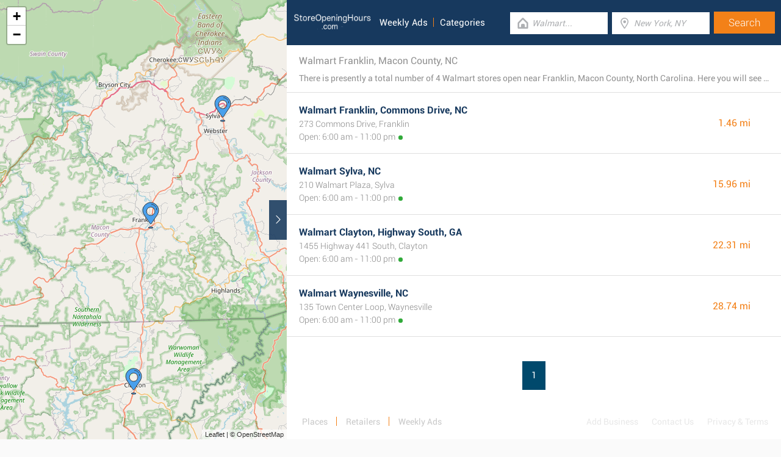

--- FILE ---
content_type: text/html; charset=UTF-8
request_url: https://www.storeopeninghours.com/retailers/walmart/franklin-nc
body_size: 2246
content:
<!DOCTYPE html><html lang="en_US"><head><meta name="google-site-verification"content="i4v8bD1a1hMCQhV_KBmPLiR0c-aP03t6A8sdcJEJrRQ"/><meta name="msvalidate.01"content="7A8FB32C6D0255AF75EE091D5AB857F2"/><meta charset="UTF-8"/><title>Walmart Franklin, Macon County, NC - Store Locator & Hours</title><meta http-equiv="X-UA-Compatible"content="IE=edge"/><meta name="theme-color"content="#17385E"/><meta name="viewport"content="width=device-width, initial-scale=1"/><base href="https://www.storeopeninghours.com/"/><link rel="stylesheet"href="https://www.storeopeninghours.com/css/final.act.min.css?v=3"media="screen"/><link rel="stylesheet"href="https://www.storeopeninghours.com/css/final.add.css?v=12"media="screen"/><link rel="preload"as="image"shref="https://a.tile.openstreetmap.org/"/><link rel="preload"as="image"href="https://b.tile.openstreetmap.org/"/><link rel="preload"as="image"href="https://c.tile.openstreetmap.org/"/></head><body class="search-page search-page-roll"><input type="checkbox"class="display-none"id="change"/><input type="checkbox"class="display-none"id="search-input"/><div class="map-frame"><div id="map"></div></div><header class="main-header"><div class="row"><div class="span-large-10 span-medium-10 logo-section"><a class="main-logo"href="https://www.storeopeninghours.com/"><img src="images/logo_web_retail_us.png"alt="Logo"height="36"width="130"/></a><div class="navbar"><ul><li><a href="https://www.storeopeninghours.com/weekly-ads/">Weekly Ads</a></li><li><a href="https://www.storeopeninghours.com/categories/">Categories</a></li></ul></div><div class="side-menu"><input type="checkbox"class="display-none"id="menu"/><label for="search-input"class="label-search"onclick><i class="tiecons tiecons-search-simple"></i></label><label for="menu"class="label-menu"onclick><i class="tiecons tiecons-menu-light"></i></label><ul class="mobile-menu"><li><a href="https://www.storeopeninghours.com/weekly-ads/">Weekly Ads</a></li><li><a href="https://www.storeopeninghours.com/categories/">Categories</a></li></ul></div></div><div class="span-large-14 span-medium-14 form-section"id="form-section"><form action="/"class="clearfix"><div class="input"><i class="tiecons tiecons-home-simple-door"></i><input type="text"name="q"value=""placeholder="Walmart..."class="focusInput"/></div><div class="input"><i class="tiecons tiecons-mappoint"></i><input type="text"name="place"value=""id="place"placeholder="New York, NY"/></div><div class="input submit"><input type="submit"value="Search"/></div></form></div></div></header><section><label for="change"class="change"><i class="tiecons tiecons-arrow-simple-normal-right"></i></label><div class="row"><div class="search-what"><h1 class="like-p main-title">Walmart Franklin, Macon County, NC</h1><p class="small-p description">There is presently a total number of 4 Walmart stores open near Franklin, Macon County, North Carolina. Here you will see the listing of all Walmart branches in the area. </p></div><div class="search-places"><div class="place"><h2><a href="https://www.storeopeninghours.com/walmart-franklin-commons-drive-nc"class="special">Walmart Franklin, Commons Drive, NC</a></h2><div class="like-strong long-address">273 Commons Drive, Franklin</div><span class="open-time open">Open: 6:00 am - 11:00 pm</span><span class="distance">1.46 mi </span></div><div class="place"><h2><a href="https://www.storeopeninghours.com/walmart-sylva-nc"class="special">Walmart Sylva, NC</a></h2><div class="like-strong long-address">210 Walmart Plaza, Sylva</div><span class="open-time open">Open: 6:00 am - 11:00 pm</span><span class="distance">15.96 mi </span></div><div class="place"><h2><a href="https://www.storeopeninghours.com/walmart-clayton-highway-south-ga"class="special">Walmart Clayton, Highway South, GA</a></h2><div class="like-strong long-address">1455 Highway 441 South, Clayton</div><span class="open-time open">Open: 6:00 am - 11:00 pm</span><span class="distance">22.31 mi </span></div><div class="place"><h2><a href="https://www.storeopeninghours.com/walmart-waynesville-nc"class="special">Walmart Waynesville, NC</a></h2><div class="like-strong long-address">135 Town Center Loop, Waynesville</div><span class="open-time open">Open: 6:00 am - 11:00 pm</span><span class="distance">28.74 mi </span></div></div><div class="pagination"><a class="number-page active"href="https://www.storeopeninghours.com/retailers/walmart/franklin-nc">1</a></div><footer class="main-footer"><div class="container"><div class="row"><div class="span-medium-8"><div class="navbar navbar-left"><ul><li><a href="https://www.storeopeninghours.com/locations/">Places</a></li><li><a href="https://www.storeopeninghours.com/retailers/">Retailers</a></li><li><a href="https://www.storeopeninghours.com/weekly-ads/">Weekly Ads</a></li></ul></div></div><div class="span-medium-16"><div class="navbar navbar-right"><ul><li><a href="https://www.storeopeninghours.com/info/business"rel="nofollow">Add Business</a></li><li><a href="https://www.storeopeninghours.com/info/contact"rel="nofollow">Contact Us</a></li><li><a href="https://www.storeopeninghours.com/info/privacy-policy"rel="nofollow">Privacy &amp; Terms</a></li><li>Copyright &copy; 2015 </li></ul></div></div></div></div></footer></div></section><script> var clat = 35.1823171; var clng = -83.3815429; var markerShop = [[35.1660000,-83.3649980], [35.3620000,-83.2040020], [34.8600010,-83.4039990], [35.4669990,-83.0100020]]; var directShop = [['Walmart Franklin, Commons Drive, NC','walmart-franklin-commons-drive-nc'], ['Walmart Sylva, NC','walmart-sylva-nc'], ['Walmart Clayton, Highway South, GA','walmart-clayton-highway-south-ga'], ['Walmart Waynesville, NC','walmart-waynesville-nc']]; var mico ="https://www.storeopeninghours.com/images/map_pin.png";</script><script> var country ="us";</script><script src="//pagead2.googlesyndication.com/pagead/js/adsbygoogle.js"></script><script> (adsbygoogle = window.adsbygoogle || []).push({ google_ad_client:"ca-pub-3115969629981933", enable_page_level_ads: true });</script><script defer src="https://www.googletagmanager.com/gtag/js?id=G-SVBP970YH8"></script><script> window.dataLayer = window.dataLayer || []; function gtag(){dataLayer.push(arguments);} gtag('js', new Date()); gtag('config', 'G-SVBP970YH8'); </script><script src="//cdnjs.cloudflare.com/ajax/libs/jquery/2.1.3/jquery.min.js"></script><link rel="stylesheet"href="https://www.storeopeninghours.com/css/mapLeaflet.min.css"/><link rel="stylesheet"href="https://www.storeopeninghours.com/css/mapLeafletMarkerCluster.min.css"/><script src="https://www.storeopeninghours.com/js/jquery.dotdotdot.min.js"async defer></script><script src="https://www.storeopeninghours.com/js/mapLeaflet.min.js"></script><script src="https://www.storeopeninghours.com/js/mapLeafletMarkerCluster.min.js"></script><script src="https://www.storeopeninghours.com/js/initMap.min.js"></script><script src="https://www.storeopeninghours.com/js/scrollSpy.min.js"async defer></script><script src="https://maps.googleapis.com/maps/api/js?key=AIzaSyAwijTcE96IIJKBmffhZBCgL0LCBTtJhao&libraries=places&callback=initAutocomplete"defer></script><script src="https://www.storeopeninghours.com/js/autocomplete.google.min.js"></script></body></html>

--- FILE ---
content_type: text/html; charset=utf-8
request_url: https://www.google.com/recaptcha/api2/aframe
body_size: 266
content:
<!DOCTYPE HTML><html><head><meta http-equiv="content-type" content="text/html; charset=UTF-8"></head><body><script nonce="pRXzEIQnsbtIIM8Qdx3Lgw">/** Anti-fraud and anti-abuse applications only. See google.com/recaptcha */ try{var clients={'sodar':'https://pagead2.googlesyndication.com/pagead/sodar?'};window.addEventListener("message",function(a){try{if(a.source===window.parent){var b=JSON.parse(a.data);var c=clients[b['id']];if(c){var d=document.createElement('img');d.src=c+b['params']+'&rc='+(localStorage.getItem("rc::a")?sessionStorage.getItem("rc::b"):"");window.document.body.appendChild(d);sessionStorage.setItem("rc::e",parseInt(sessionStorage.getItem("rc::e")||0)+1);localStorage.setItem("rc::h",'1768615948261');}}}catch(b){}});window.parent.postMessage("_grecaptcha_ready", "*");}catch(b){}</script></body></html>

--- FILE ---
content_type: text/css
request_url: https://www.storeopeninghours.com/css/final.act.min.css?v=3
body_size: 37612
content:
html, body, div, span, applet, object, iframe, h1, h2, h3, h4, h5, h6, p, blockquote,pre, a, abbr, acronym, address, big, cite, code, del, dfn, em, img, ins, kbd,q, s, samp, small, strike, strong, sub, sup, tt, var, b, u, i, center, dl, dt,dd, ol, ul, li, fieldset, form, legend, table, caption, tbody, tfoot, thead,tr, th, td, article, aside, canvas, details, embed, figure, figcaption,footer, header, hgroup, menu, nav, output, ruby, section, summary, time,mark, audio, video{margin: 0;padding: 0;border: 0;vertical-align: baseline}article, aside, details, figcaption, figure, footer, header, hgroup,menu, nav, section{display: block}ol, ul{list-style: none}blockquote, q{quotes: none}blockquote:before, blockquote:after, q:before, q:after{content: '';content: none}table{border-collapse: collapse;border-spacing: 0}.radius-base{border-radius: 5px}.radius-large{border-radius: 10px}.radius-small{border-radius: 2px}.radius-circle{border-radius: 1000px}body{font-family: "Montserrat";font-size: 14px;line-height: 1.618;margin: 0px}.img-responsive{max-width: 100%;height: auto;display: block}.clearfix:before, .clearfix:after, .container:before, .container:after,.container-fluid:before, .container-fluid:after, .row:before, .row:after{content: " ";display: table}.clearfix:after, .container:after, .container-fluid:after, .row:after{clear: both}.background-primary{background-color: #fbd80e !important}.background-secondary{background-color: #2d3551 !important}.background-tertiary{background-color: #f9a92b !important}.background-info{background-color: #2ba6cb !important}.background-success{background-color: #5da423 !important}.background-danger{background-color: #f00 !important}.background-warning{background-color: #f60 !important}.background-white{background-color: #fff !important}.background-black{background-color: #000 !important}.background-venus{background-color: #4fadd7 !important}.background-adonis{background-color: #edcf53 !important}.background-red{background-color: #f00 !important}.background-green{background-color: #0f0 !important}.background-blue{background-color: #00f !important}.background-yellow{background-color: #edcf53 !important}.background-pink{background-color: #f6c !important}.background-brown{background-color: #8a5826 !important}.background-orange{background-color: #f93 !important}.background-purple{background-color: #751975 !important}.static{position: static !important}.fixed{position: fixed !important}.absolute{position: absolute !important}.relative{position: relative !important}.nomark, label{-webkit-touch-callout: none;-webkit-user-select: none;-khtml-user-select: none;-moz-user-select: none;-ms-user-select: none;user-select: none}.clearfix:before, .clearfix:after, .container:before, .container:after,.container-fluid:before, .container-fluid:after, .row:before, .row:after{content: " ";display: table}.clearfix:after, .container:after, .container-fluid:after, .row:after{clear: both}*{box-sizing: border-box;-moz-box-sizing: border-box;-webkit-box-sizing: border-box}.side-bar{margin-bottom: -50000px;padding-bottom: 50000px;position: fixed}.container{margin-right: auto;margin-left: auto}.container-fluid{margin-right: auto;margin-left: auto;width: 100%}.row{width: 100%}.span{display: block !important;position: relative !important;padding: 0 10px;margin: 0px 0px;min-height: 1px}.span-none-padding{display: block !important;position: relative !important;padding: 0;margin: 0px 0px;min-height: 1px}.offset-mini-0{margin-left: 0}.span-mini-1{display: block !important;position: relative !important;padding: 0 10px;margin: 0px 0px;min-height: 1px;float: left !important;width: 4.16666667%}.span-none-padding-mini-1{display: block !important;position: relative !important;padding: 0;margin: 0px 0px;min-height: 1px;float: left !important;width: 4.16666667%}.span-small-1{display: block !important;position: relative !important;padding: 0 10px;margin: 0px 0px;min-height: 1px}.span-none-padding-small-1{display: block !important;position: relative !important;padding: 0;margin: 0px 0px;min-height: 1px}.span-medium-1{display: block !important;position: relative !important;padding: 0 10px;margin: 0px 0px;min-height: 1px}.span-none-padding-medium-1{display: block !important;position: relative !important;padding: 0;margin: 0px 0px;min-height: 1px}.span-large-1{display: block !important;position: relative !important;padding: 0 10px;margin: 0px 0px;min-height: 1px}.span-none-padding-large-1{display: block !important;position: relative !important;padding: 0;margin: 0px 0px;min-height: 1px}.span-xlarge-1{display: block !important;position: relative !important;padding: 0 10px;margin: 0px 0px;min-height: 1px}.span-none-padding-xlarge-1{display: block !important;position: relative !important;padding: 0;margin: 0px 0px;min-height: 1px}.span-mini-2{display: block !important;position: relative !important;padding: 0 10px;margin: 0px 0px;min-height: 1px;float: left !important;width: 8.33333333%}.span-none-padding-mini-2{display: block !important;position: relative !important;padding: 0;margin: 0px 0px;min-height: 1px;float: left !important;width: 8.33333333%}.span-small-2{display: block !important;position: relative !important;padding: 0 10px;margin: 0px 0px;min-height: 1px}.span-none-padding-small-2{display: block !important;position: relative !important;padding: 0;margin: 0px 0px;min-height: 1px}.span-medium-2{display: block !important;position: relative !important;padding: 0 10px;margin: 0px 0px;min-height: 1px}.span-none-padding-medium-2{display: block !important;position: relative !important;padding: 0;margin: 0px 0px;min-height: 1px}.span-large-2{display: block !important;position: relative !important;padding: 0 10px;margin: 0px 0px;min-height: 1px}.span-none-padding-large-2{display: block !important;position: relative !important;padding: 0;margin: 0px 0px;min-height: 1px}.span-xlarge-2{display: block !important;position: relative !important;padding: 0 10px;margin: 0px 0px;min-height: 1px}.span-none-padding-xlarge-2{display: block !important;position: relative !important;padding: 0;margin: 0px 0px;min-height: 1px}.span-mini-3{display: block !important;position: relative !important;padding: 0 10px;margin: 0px 0px;min-height: 1px;float: left !important;width: 12.5%}.span-none-padding-mini-3{display: block !important;position: relative !important;padding: 0;margin: 0px 0px;min-height: 1px;float: left !important;width: 12.5%}.span-small-3{display: block !important;position: relative !important;padding: 0 10px;margin: 0px 0px;min-height: 1px}.span-none-padding-small-3{display: block !important;position: relative !important;padding: 0;margin: 0px 0px;min-height: 1px}.span-medium-3{display: block !important;position: relative !important;padding: 0 10px;margin: 0px 0px;min-height: 1px}.span-none-padding-medium-3{display: block !important;position: relative !important;padding: 0;margin: 0px 0px;min-height: 1px}.span-large-3{display: block !important;position: relative !important;padding: 0 10px;margin: 0px 0px;min-height: 1px}.span-none-padding-large-3{display: block !important;position: relative !important;padding: 0;margin: 0px 0px;min-height: 1px}.span-xlarge-3{display: block !important;position: relative !important;padding: 0 10px;margin: 0px 0px;min-height: 1px}.span-none-padding-xlarge-3{display: block !important;position: relative !important;padding: 0;margin: 0px 0px;min-height: 1px}.span-mini-4{display: block !important;position: relative !important;padding: 0 10px;margin: 0px 0px;min-height: 1px;float: left !important;width: 16.66666667%}.span-none-padding-mini-4{display: block !important;position: relative !important;padding: 0;margin: 0px 0px;min-height: 1px;float: left !important;width: 16.66666667%}.span-small-4{display: block !important;position: relative !important;padding: 0 10px;margin: 0px 0px;min-height: 1px}.span-none-padding-small-4{display: block !important;position: relative !important;padding: 0;margin: 0px 0px;min-height: 1px}.span-medium-4{display: block !important;position: relative !important;padding: 0 10px;margin: 0px 0px;min-height: 1px}.span-none-padding-medium-4{display: block !important;position: relative !important;padding: 0;margin: 0px 0px;min-height: 1px}.span-large-4{display: block !important;position: relative !important;padding: 0 10px;margin: 0px 0px;min-height: 1px}.span-none-padding-large-4{display: block !important;position: relative !important;padding: 0;margin: 0px 0px;min-height: 1px}.span-xlarge-4{display: block !important;position: relative !important;padding: 0 10px;margin: 0px 0px;min-height: 1px}.span-none-padding-xlarge-4{display: block !important;position: relative !important;padding: 0;margin: 0px 0px;min-height: 1px}.span-mini-5{display: block !important;position: relative !important;padding: 0 10px;margin: 0px 0px;min-height: 1px;float: left !important;width: 20.83333333%}.span-none-padding-mini-5{display: block !important;position: relative !important;padding: 0;margin: 0px 0px;min-height: 1px;float: left !important;width: 20.83333333%}.span-small-5{display: block !important;position: relative !important;padding: 0 10px;margin: 0px 0px;min-height: 1px}.span-none-padding-small-5{display: block !important;position: relative !important;padding: 0;margin: 0px 0px;min-height: 1px}.span-medium-5{display: block !important;position: relative !important;padding: 0 10px;margin: 0px 0px;min-height: 1px}.span-none-padding-medium-5{display: block !important;position: relative !important;padding: 0;margin: 0px 0px;min-height: 1px}.span-large-5{display: block !important;position: relative !important;padding: 0 10px;margin: 0px 0px;min-height: 1px}.span-none-padding-large-5{display: block !important;position: relative !important;padding: 0;margin: 0px 0px;min-height: 1px}.span-xlarge-5{display: block !important;position: relative !important;padding: 0 10px;margin: 0px 0px;min-height: 1px}.span-none-padding-xlarge-5{display: block !important;position: relative !important;padding: 0;margin: 0px 0px;min-height: 1px}.span-mini-6{display: block !important;position: relative !important;padding: 0 10px;margin: 0px 0px;min-height: 1px;float: left !important;width: 25%}.span-none-padding-mini-6{display: block !important;position: relative !important;padding: 0;margin: 0px 0px;min-height: 1px;float: left !important;width: 25%}.span-small-6{display: block !important;position: relative !important;padding: 0 10px;margin: 0px 0px;min-height: 1px}.span-none-padding-small-6{display: block !important;position: relative !important;padding: 0;margin: 0px 0px;min-height: 1px}.span-medium-6{display: block !important;position: relative !important;padding: 0 10px;margin: 0px 0px;min-height: 1px}.span-none-padding-medium-6{display: block !important;position: relative !important;padding: 0;margin: 0px 0px;min-height: 1px}.span-large-6{display: block !important;position: relative !important;padding: 0 10px;margin: 0px 0px;min-height: 1px}.span-none-padding-large-6{display: block !important;position: relative !important;padding: 0;margin: 0px 0px;min-height: 1px}.span-xlarge-6{display: block !important;position: relative !important;padding: 0 10px;margin: 0px 0px;min-height: 1px}.span-none-padding-xlarge-6{display: block !important;position: relative !important;padding: 0;margin: 0px 0px;min-height: 1px}.span-mini-7{display: block !important;position: relative !important;padding: 0 10px;margin: 0px 0px;min-height: 1px;float: left !important;width: 29.16666667%}.span-none-padding-mini-7{display: block !important;position: relative !important;padding: 0;margin: 0px 0px;min-height: 1px;float: left !important;width: 29.16666667%}.span-small-7{display: block !important;position: relative !important;padding: 0 10px;margin: 0px 0px;min-height: 1px}.span-none-padding-small-7{display: block !important;position: relative !important;padding: 0;margin: 0px 0px;min-height: 1px}.span-medium-7{display: block !important;position: relative !important;padding: 0 10px;margin: 0px 0px;min-height: 1px}.span-none-padding-medium-7{display: block !important;position: relative !important;padding: 0;margin: 0px 0px;min-height: 1px}.span-large-7{display: block !important;position: relative !important;padding: 0 10px;margin: 0px 0px;min-height: 1px}.span-none-padding-large-7{display: block !important;position: relative !important;padding: 0;margin: 0px 0px;min-height: 1px}.span-xlarge-7{display: block !important;position: relative !important;padding: 0 10px;margin: 0px 0px;min-height: 1px}.span-none-padding-xlarge-7{display: block !important;position: relative !important;padding: 0;margin: 0px 0px;min-height: 1px}.span-mini-8{display: block !important;position: relative !important;padding: 0 10px;margin: 0px 0px;min-height: 1px;float: left !important;width: 33.33333333%}.span-none-padding-mini-8{display: block !important;position: relative !important;padding: 0;margin: 0px 0px;min-height: 1px;float: left !important;width: 33.33333333%}.span-small-8{display: block !important;position: relative !important;padding: 0 10px;margin: 0px 0px;min-height: 1px}.span-none-padding-small-8{display: block !important;position: relative !important;padding: 0;margin: 0px 0px;min-height: 1px}.span-medium-8{display: block !important;position: relative !important;padding: 0 10px;margin: 0px 0px;min-height: 1px}.span-none-padding-medium-8{display: block !important;position: relative !important;padding: 0;margin: 0px 0px;min-height: 1px}.span-large-8{display: block !important;position: relative !important;padding: 0 10px;margin: 0px 0px;min-height: 1px}.span-none-padding-large-8{display: block !important;position: relative !important;padding: 0;margin: 0px 0px;min-height: 1px}.span-xlarge-8{display: block !important;position: relative !important;padding: 0 10px;margin: 0px 0px;min-height: 1px}.span-none-padding-xlarge-8{display: block !important;position: relative !important;padding: 0;margin: 0px 0px;min-height: 1px}.span-mini-9{display: block !important;position: relative !important;padding: 0 10px;margin: 0px 0px;min-height: 1px;float: left !important;width: 37.5%}.span-none-padding-mini-9{display: block !important;position: relative !important;padding: 0;margin: 0px 0px;min-height: 1px;float: left !important;width: 37.5%}.span-small-9{display: block !important;position: relative !important;padding: 0 10px;margin: 0px 0px;min-height: 1px}.span-none-padding-small-9{display: block !important;position: relative !important;padding: 0;margin: 0px 0px;min-height: 1px}.span-medium-9{display: block !important;position: relative !important;padding: 0 10px;margin: 0px 0px;min-height: 1px}.span-none-padding-medium-9{display: block !important;position: relative !important;padding: 0;margin: 0px 0px;min-height: 1px}.span-large-9{display: block !important;position: relative !important;padding: 0 10px;margin: 0px 0px;min-height: 1px}.span-none-padding-large-9{display: block !important;position: relative !important;padding: 0;margin: 0px 0px;min-height: 1px}.span-xlarge-9{display: block !important;position: relative !important;padding: 0 10px;margin: 0px 0px;min-height: 1px}.span-none-padding-xlarge-9{display: block !important;position: relative !important;padding: 0;margin: 0px 0px;min-height: 1px}.span-mini-10{display: block !important;position: relative !important;padding: 0 10px;margin: 0px 0px;min-height: 1px;float: left !important;width: 41.66666667%}.span-none-padding-mini-10{display: block !important;position: relative !important;padding: 0;margin: 0px 0px;min-height: 1px;float: left !important;width: 41.66666667%}.span-small-10{display: block !important;position: relative !important;padding: 0 10px;margin: 0px 0px;min-height: 1px}.span-none-padding-small-10{display: block !important;position: relative !important;padding: 0;margin: 0px 0px;min-height: 1px}.span-medium-10{display: block !important;position: relative !important;padding: 0 10px;margin: 0px 0px;min-height: 1px}.span-none-padding-medium-10{display: block !important;position: relative !important;padding: 0;margin: 0px 0px;min-height: 1px}.span-large-10{display: block !important;position: relative !important;padding: 0 10px;margin: 0px 0px;min-height: 1px}.span-none-padding-large-10{display: block !important;position: relative !important;padding: 0;margin: 0px 0px;min-height: 1px}.span-xlarge-10{display: block !important;position: relative !important;padding: 0 10px;margin: 0px 0px;min-height: 1px}.span-none-padding-xlarge-10{display: block !important;position: relative !important;padding: 0;margin: 0px 0px;min-height: 1px}.span-mini-11{display: block !important;position: relative !important;padding: 0 10px;margin: 0px 0px;min-height: 1px;float: left !important;width: 45.83333333%}.span-none-padding-mini-11{display: block !important;position: relative !important;padding: 0;margin: 0px 0px;min-height: 1px;float: left !important;width: 45.83333333%}.span-small-11{display: block !important;position: relative !important;padding: 0 10px;margin: 0px 0px;min-height: 1px}.span-none-padding-small-11{display: block !important;position: relative !important;padding: 0;margin: 0px 0px;min-height: 1px}.span-medium-11{display: block !important;position: relative !important;padding: 0 10px;margin: 0px 0px;min-height: 1px}.span-none-padding-medium-11{display: block !important;position: relative !important;padding: 0;margin: 0px 0px;min-height: 1px}.span-large-11{display: block !important;position: relative !important;padding: 0 10px;margin: 0px 0px;min-height: 1px}.span-none-padding-large-11{display: block !important;position: relative !important;padding: 0;margin: 0px 0px;min-height: 1px}.span-xlarge-11{display: block !important;position: relative !important;padding: 0 10px;margin: 0px 0px;min-height: 1px}.span-none-padding-xlarge-11{display: block !important;position: relative !important;padding: 0;margin: 0px 0px;min-height: 1px}.span-mini-12{display: block !important;position: relative !important;padding: 0 10px;margin: 0px 0px;min-height: 1px;float: left !important;width: 50%}.span-none-padding-mini-12{display: block !important;position: relative !important;padding: 0;margin: 0px 0px;min-height: 1px;float: left !important;width: 50%}.span-small-12{display: block !important;position: relative !important;padding: 0 10px;margin: 0px 0px;min-height: 1px}.span-none-padding-small-12{display: block !important;position: relative !important;padding: 0;margin: 0px 0px;min-height: 1px}.span-medium-12{display: block !important;position: relative !important;padding: 0 10px;margin: 0px 0px;min-height: 1px}.span-none-padding-medium-12{display: block !important;position: relative !important;padding: 0;margin: 0px 0px;min-height: 1px}.span-large-12{display: block !important;position: relative !important;padding: 0 10px;margin: 0px 0px;min-height: 1px}.span-none-padding-large-12{display: block !important;position: relative !important;padding: 0;margin: 0px 0px;min-height: 1px}.span-xlarge-12{display: block !important;position: relative !important;padding: 0 10px;margin: 0px 0px;min-height: 1px}.span-none-padding-xlarge-12{display: block !important;position: relative !important;padding: 0;margin: 0px 0px;min-height: 1px}.span-mini-13{display: block !important;position: relative !important;padding: 0 10px;margin: 0px 0px;min-height: 1px;float: left !important;width: 54.16666667%}.span-none-padding-mini-13{display: block !important;position: relative !important;padding: 0;margin: 0px 0px;min-height: 1px;float: left !important;width: 54.16666667%}.span-small-13{display: block !important;position: relative !important;padding: 0 10px;margin: 0px 0px;min-height: 1px}.span-none-padding-small-13{display: block !important;position: relative !important;padding: 0;margin: 0px 0px;min-height: 1px}.span-medium-13{display: block !important;position: relative !important;padding: 0 10px;margin: 0px 0px;min-height: 1px}.span-none-padding-medium-13{display: block !important;position: relative !important;padding: 0;margin: 0px 0px;min-height: 1px}.span-large-13{display: block !important;position: relative !important;padding: 0 10px;margin: 0px 0px;min-height: 1px}.span-none-padding-large-13{display: block !important;position: relative !important;padding: 0;margin: 0px 0px;min-height: 1px}.span-xlarge-13{display: block !important;position: relative !important;padding: 0 10px;margin: 0px 0px;min-height: 1px}.span-none-padding-xlarge-13{display: block !important;position: relative !important;padding: 0;margin: 0px 0px;min-height: 1px}.span-mini-14{display: block !important;position: relative !important;padding: 0 10px;margin: 0px 0px;min-height: 1px;float: left !important;width: 58.33333333%}.span-none-padding-mini-14{display: block !important;position: relative !important;padding: 0;margin: 0px 0px;min-height: 1px;float: left !important;width: 58.33333333%}.span-small-14{display: block !important;position: relative !important;padding: 0 10px;margin: 0px 0px;min-height: 1px}.span-none-padding-small-14{display: block !important;position: relative !important;padding: 0;margin: 0px 0px;min-height: 1px}.span-medium-14{display: block !important;position: relative !important;padding: 0 10px;margin: 0px 0px;min-height: 1px}.span-none-padding-medium-14{display: block !important;position: relative !important;padding: 0;margin: 0px 0px;min-height: 1px}.span-large-14{display: block !important;position: relative !important;padding: 0 10px;margin: 0px 0px;min-height: 1px}.span-none-padding-large-14{display: block !important;position: relative !important;padding: 0;margin: 0px 0px;min-height: 1px}.span-xlarge-14{display: block !important;position: relative !important;padding: 0 10px;margin: 0px 0px;min-height: 1px}.span-none-padding-xlarge-14{display: block !important;position: relative !important;padding: 0;margin: 0px 0px;min-height: 1px}.span-mini-15{display: block !important;position: relative !important;padding: 0 10px;margin: 0px 0px;min-height: 1px;float: left !important;width: 62.5%}.span-none-padding-mini-15{display: block !important;position: relative !important;padding: 0;margin: 0px 0px;min-height: 1px;float: left !important;width: 62.5%}.span-small-15{display: block !important;position: relative !important;padding: 0 10px;margin: 0px 0px;min-height: 1px}.span-none-padding-small-15{display: block !important;position: relative !important;padding: 0;margin: 0px 0px;min-height: 1px}.span-medium-15{display: block !important;position: relative !important;padding: 0 10px;margin: 0px 0px;min-height: 1px}.span-none-padding-medium-15{display: block !important;position: relative !important;padding: 0;margin: 0px 0px;min-height: 1px}.span-large-15{display: block !important;position: relative !important;padding: 0 10px;margin: 0px 0px;min-height: 1px}.span-none-padding-large-15{display: block !important;position: relative !important;padding: 0;margin: 0px 0px;min-height: 1px}.span-xlarge-15{display: block !important;position: relative !important;padding: 0 10px;margin: 0px 0px;min-height: 1px}.span-none-padding-xlarge-15{display: block !important;position: relative !important;padding: 0;margin: 0px 0px;min-height: 1px}.span-mini-16{display: block !important;position: relative !important;padding: 0 10px;margin: 0px 0px;min-height: 1px;float: left !important;width: 66.66666667%}.span-none-padding-mini-16{display: block !important;position: relative !important;padding: 0;margin: 0px 0px;min-height: 1px;float: left !important;width: 66.66666667%}.span-small-16{display: block !important;position: relative !important;padding: 0 10px;margin: 0px 0px;min-height: 1px}.span-none-padding-small-16{display: block !important;position: relative !important;padding: 0;margin: 0px 0px;min-height: 1px}.span-medium-16{display: block !important;position: relative !important;padding: 0 10px;margin: 0px 0px;min-height: 1px}.span-none-padding-medium-16{display: block !important;position: relative !important;padding: 0;margin: 0px 0px;min-height: 1px}.span-large-16{display: block !important;position: relative !important;padding: 0 10px;margin: 0px 0px;min-height: 1px}.span-none-padding-large-16{display: block !important;position: relative !important;padding: 0;margin: 0px 0px;min-height: 1px}.span-xlarge-16{display: block !important;position: relative !important;padding: 0 10px;margin: 0px 0px;min-height: 1px}.span-none-padding-xlarge-16{display: block !important;position: relative !important;padding: 0;margin: 0px 0px;min-height: 1px}.span-mini-17{display: block !important;position: relative !important;padding: 0 10px;margin: 0px 0px;min-height: 1px;float: left !important;width: 70.83333333%}.span-none-padding-mini-17{display: block !important;position: relative !important;padding: 0;margin: 0px 0px;min-height: 1px;float: left !important;width: 70.83333333%}.span-small-17{display: block !important;position: relative !important;padding: 0 10px;margin: 0px 0px;min-height: 1px}.span-none-padding-small-17{display: block !important;position: relative !important;padding: 0;margin: 0px 0px;min-height: 1px}.span-medium-17{display: block !important;position: relative !important;padding: 0 10px;margin: 0px 0px;min-height: 1px}.span-none-padding-medium-17{display: block !important;position: relative !important;padding: 0;margin: 0px 0px;min-height: 1px}.span-large-17{display: block !important;position: relative !important;padding: 0 10px;margin: 0px 0px;min-height: 1px}.span-none-padding-large-17{display: block !important;position: relative !important;padding: 0;margin: 0px 0px;min-height: 1px}.span-xlarge-17{display: block !important;position: relative !important;padding: 0 10px;margin: 0px 0px;min-height: 1px}.span-none-padding-xlarge-17{display: block !important;position: relative !important;padding: 0;margin: 0px 0px;min-height: 1px}.span-mini-18{display: block !important;position: relative !important;padding: 0 10px;margin: 0px 0px;min-height: 1px;float: left !important;width: 75%}.span-none-padding-mini-18{display: block !important;position: relative !important;padding: 0;margin: 0px 0px;min-height: 1px;float: left !important;width: 75%}.span-small-18{display: block !important;position: relative !important;padding: 0 10px;margin: 0px 0px;min-height: 1px}.span-none-padding-small-18{display: block !important;position: relative !important;padding: 0;margin: 0px 0px;min-height: 1px}.span-medium-18{display: block !important;position: relative !important;padding: 0 10px;margin: 0px 0px;min-height: 1px}.span-none-padding-medium-18{display: block !important;position: relative !important;padding: 0;margin: 0px 0px;min-height: 1px}.span-large-18{display: block !important;position: relative !important;padding: 0 10px;margin: 0px 0px;min-height: 1px}.span-none-padding-large-18{display: block !important;position: relative !important;padding: 0;margin: 0px 0px;min-height: 1px}.span-xlarge-18{display: block !important;position: relative !important;padding: 0 10px;margin: 0px 0px;min-height: 1px}.span-none-padding-xlarge-18{display: block !important;position: relative !important;padding: 0;margin: 0px 0px;min-height: 1px}.span-mini-19{display: block !important;position: relative !important;padding: 0 10px;margin: 0px 0px;min-height: 1px;float: left !important;width: 79.16666667%}.span-none-padding-mini-19{display: block !important;position: relative !important;padding: 0;margin: 0px 0px;min-height: 1px;float: left !important;width: 79.16666667%}.span-small-19{display: block !important;position: relative !important;padding: 0 10px;margin: 0px 0px;min-height: 1px}.span-none-padding-small-19{display: block !important;position: relative !important;padding: 0;margin: 0px 0px;min-height: 1px}.span-medium-19{display: block !important;position: relative !important;padding: 0 10px;margin: 0px 0px;min-height: 1px}.span-none-padding-medium-19{display: block !important;position: relative !important;padding: 0;margin: 0px 0px;min-height: 1px}.span-large-19{display: block !important;position: relative !important;padding: 0 10px;margin: 0px 0px;min-height: 1px}.span-none-padding-large-19{display: block !important;position: relative !important;padding: 0;margin: 0px 0px;min-height: 1px}.span-xlarge-19{display: block !important;position: relative !important;padding: 0 10px;margin: 0px 0px;min-height: 1px}.span-none-padding-xlarge-19{display: block !important;position: relative !important;padding: 0;margin: 0px 0px;min-height: 1px}.span-mini-20{display: block !important;position: relative !important;padding: 0 10px;margin: 0px 0px;min-height: 1px;float: left !important;width: 83.33333333%}.span-none-padding-mini-20{display: block !important;position: relative !important;padding: 0;margin: 0px 0px;min-height: 1px;float: left !important;width: 83.33333333%}.span-small-20{display: block !important;position: relative !important;padding: 0 10px;margin: 0px 0px;min-height: 1px}.span-none-padding-small-20{display: block !important;position: relative !important;padding: 0;margin: 0px 0px;min-height: 1px}.span-medium-20{display: block !important;position: relative !important;padding: 0 10px;margin: 0px 0px;min-height: 1px}.span-none-padding-medium-20{display: block !important;position: relative !important;padding: 0;margin: 0px 0px;min-height: 1px}.span-large-20{display: block !important;position: relative !important;padding: 0 10px;margin: 0px 0px;min-height: 1px}.span-none-padding-large-20{display: block !important;position: relative !important;padding: 0;margin: 0px 0px;min-height: 1px}.span-xlarge-20{display: block !important;position: relative !important;padding: 0 10px;margin: 0px 0px;min-height: 1px}.span-none-padding-xlarge-20{display: block !important;position: relative !important;padding: 0;margin: 0px 0px;min-height: 1px}.span-mini-21{display: block !important;position: relative !important;padding: 0 10px;margin: 0px 0px;min-height: 1px;float: left !important;width: 87.5%}.span-none-padding-mini-21{display: block !important;position: relative !important;padding: 0;margin: 0px 0px;min-height: 1px;float: left !important;width: 87.5%}.span-small-21{display: block !important;position: relative !important;padding: 0 10px;margin: 0px 0px;min-height: 1px}.span-none-padding-small-21{display: block !important;position: relative !important;padding: 0;margin: 0px 0px;min-height: 1px}.span-medium-21{display: block !important;position: relative !important;padding: 0 10px;margin: 0px 0px;min-height: 1px}.span-none-padding-medium-21{display: block !important;position: relative !important;padding: 0;margin: 0px 0px;min-height: 1px}.span-large-21{display: block !important;position: relative !important;padding: 0 10px;margin: 0px 0px;min-height: 1px}.span-none-padding-large-21{display: block !important;position: relative !important;padding: 0;margin: 0px 0px;min-height: 1px}.span-xlarge-21{display: block !important;position: relative !important;padding: 0 10px;margin: 0px 0px;min-height: 1px}.span-none-padding-xlarge-21{display: block !important;position: relative !important;padding: 0;margin: 0px 0px;min-height: 1px}.span-mini-22{display: block !important;position: relative !important;padding: 0 10px;margin: 0px 0px;min-height: 1px;float: left !important;width: 91.66666667%}.span-none-padding-mini-22{display: block !important;position: relative !important;padding: 0;margin: 0px 0px;min-height: 1px;float: left !important;width: 91.66666667%}.span-small-22{display: block !important;position: relative !important;padding: 0 10px;margin: 0px 0px;min-height: 1px}.span-none-padding-small-22{display: block !important;position: relative !important;padding: 0;margin: 0px 0px;min-height: 1px}.span-medium-22{display: block !important;position: relative !important;padding: 0 10px;margin: 0px 0px;min-height: 1px}.span-none-padding-medium-22{display: block !important;position: relative !important;padding: 0;margin: 0px 0px;min-height: 1px}.span-large-22{display: block !important;position: relative !important;padding: 0 10px;margin: 0px 0px;min-height: 1px}.span-none-padding-large-22{display: block !important;position: relative !important;padding: 0;margin: 0px 0px;min-height: 1px}.span-xlarge-22{display: block !important;position: relative !important;padding: 0 10px;margin: 0px 0px;min-height: 1px}.span-none-padding-xlarge-22{display: block !important;position: relative !important;padding: 0;margin: 0px 0px;min-height: 1px}.span-mini-23{display: block !important;position: relative !important;padding: 0 10px;margin: 0px 0px;min-height: 1px;float: left !important;width: 95.83333333%}.span-none-padding-mini-23{display: block !important;position: relative !important;padding: 0;margin: 0px 0px;min-height: 1px;float: left !important;width: 95.83333333%}.span-small-23{display: block !important;position: relative !important;padding: 0 10px;margin: 0px 0px;min-height: 1px}.span-none-padding-small-23{display: block !important;position: relative !important;padding: 0;margin: 0px 0px;min-height: 1px}.span-medium-23{display: block !important;position: relative !important;padding: 0 10px;margin: 0px 0px;min-height: 1px}.span-none-padding-medium-23{display: block !important;position: relative !important;padding: 0;margin: 0px 0px;min-height: 1px}.span-large-23{display: block !important;position: relative !important;padding: 0 10px;margin: 0px 0px;min-height: 1px}.span-none-padding-large-23{display: block !important;position: relative !important;padding: 0;margin: 0px 0px;min-height: 1px}.span-xlarge-23{display: block !important;position: relative !important;padding: 0 10px;margin: 0px 0px;min-height: 1px}.span-none-padding-xlarge-23{display: block !important;position: relative !important;padding: 0;margin: 0px 0px;min-height: 1px}.span-mini-24{display: block !important;position: relative !important;padding: 0 10px;margin: 0px 0px;min-height: 1px;float: left !important;width: 100%}.span-none-padding-mini-24{display: block !important;position: relative !important;padding: 0;margin: 0px 0px;min-height: 1px;float: left !important;width: 100%}.span-small-24{display: block !important;position: relative !important;padding: 0 10px;margin: 0px 0px;min-height: 1px}.span-none-padding-small-24{display: block !important;position: relative !important;padding: 0;margin: 0px 0px;min-height: 1px}.span-medium-24{display: block !important;position: relative !important;padding: 0 10px;margin: 0px 0px;min-height: 1px}.span-none-padding-medium-24{display: block !important;position: relative !important;padding: 0;margin: 0px 0px;min-height: 1px}.span-large-24{display: block !important;position: relative !important;padding: 0 10px;margin: 0px 0px;min-height: 1px}.span-none-padding-large-24{display: block !important;position: relative !important;padding: 0;margin: 0px 0px;min-height: 1px}.span-xlarge-24{display: block !important;position: relative !important;padding: 0 10px;margin: 0px 0px;min-height: 1px}.span-none-padding-xlarge-24{display: block !important;position: relative !important;padding: 0;margin: 0px 0px;min-height: 1px}.offset-mini-1{margin-left: 4.16666667%}.offset-mini-2{margin-left: 8.33333333%}.offset-mini-3{margin-left: 12.5%}.offset-mini-4{margin-left: 16.66666667%}.offset-mini-5{margin-left: 20.83333333%}.offset-mini-6{margin-left: 25%}.offset-mini-7{margin-left: 29.16666667%}.offset-mini-8{margin-left: 33.33333333%}.offset-mini-9{margin-left: 37.5%}.offset-mini-10{margin-left: 41.66666667%}.offset-mini-11{margin-left: 45.83333333%}.offset-mini-12{margin-left: 50%}.offset-mini-13{margin-left: 54.16666667%}.offset-mini-14{margin-left: 58.33333333%}.offset-mini-15{margin-left: 62.5%}.offset-mini-16{margin-left: 66.66666667%}.offset-mini-17{margin-left: 70.83333333%}.offset-mini-18{margin-left: 75%}.offset-mini-19{margin-left: 79.16666667%}.offset-mini-20{margin-left: 83.33333333%}.offset-mini-21{margin-left: 87.5%}.offset-mini-22{margin-left: 91.66666667%}.offset-mini-23{margin-left: 95.83333333%}.offset-mini-24{margin-left: 100%}@media (min-width: 480px) {.offset-small-0 { margin-left: 0 }    .span-small-1{float: left !important;width: 4.16666667% }    .span-none-padding-small-1{float: left !important;width: 4.16666667% }    .offset-small-1{margin-left: 4.16666667% }    .span-small-2{float: left !important;width: 8.33333333% }    .span-none-padding-small-2{float: left !important;width: 8.33333333% }    .offset-small-2{margin-left: 8.33333333% }    .span-small-3{float: left !important;width: 12.5% }    .span-none-padding-small-3{float: left !important;width: 12.5% }    .offset-small-3{margin-left: 12.5% }    .span-small-4{float: left !important;width: 16.66666667% }    .span-none-padding-small-4{float: left !important;width: 16.66666667% }    .offset-small-4{margin-left: 16.66666667% }    .span-small-5{float: left !important;width: 20.83333333% }    .span-none-padding-small-5{float: left !important;width: 20.83333333% }    .offset-small-5{margin-left: 20.83333333% }    .span-small-6{float: left !important;width: 25% }    .span-none-padding-small-6{float: left !important;width: 25% }    .offset-small-6{margin-left: 25% }    .span-small-7{float: left !important;width: 29.16666667% }    .span-none-padding-small-7{float: left !important;width: 29.16666667% }    .offset-small-7{margin-left: 29.16666667% }    .span-small-8{float: left !important;width: 33.33333333% }    .span-none-padding-small-8{float: left !important;width: 33.33333333% }    .offset-small-8{margin-left: 33.33333333% }    .span-small-9{float: left !important;width: 37.5% }    .span-none-padding-small-9{float: left !important;width: 37.5% }    .offset-small-9{margin-left: 37.5% }    .span-small-10{float: left !important;width: 41.66666667% }    .span-none-padding-small-10{float: left !important;width: 41.66666667% }    .offset-small-10{margin-left: 41.66666667% }    .span-small-11{float: left !important;width: 45.83333333% }    .span-none-padding-small-11{float: left !important;width: 45.83333333% }    .offset-small-11{margin-left: 45.83333333% }    .span-small-12{float: left !important;width: 50% }    .span-none-padding-small-12{float: left !important;width: 50% }    .offset-small-12{margin-left: 50% }    .span-small-13{float: left !important;width: 54.16666667% }    .span-none-padding-small-13{float: left !important;width: 54.16666667% }    .offset-small-13{margin-left: 54.16666667% }    .span-small-14{float: left !important;width: 58.33333333% }    .span-none-padding-small-14{float: left !important;width: 58.33333333% }    .offset-small-14{margin-left: 58.33333333% }    .span-small-15{float: left !important;width: 62.5% }    .span-none-padding-small-15{float: left !important;width: 62.5% }    .offset-small-15{margin-left: 62.5% }    .span-small-16{float: left !important;width: 66.66666667% }    .span-none-padding-small-16{float: left !important;width: 66.66666667% }    .offset-small-16{margin-left: 66.66666667% }    .span-small-17{float: left !important;width: 70.83333333% }    .span-none-padding-small-17{float: left !important;width: 70.83333333% }    .offset-small-17{margin-left: 70.83333333% }    .span-small-18{float: left !important;width: 75% }    .span-none-padding-small-18{float: left !important;width: 75% }    .offset-small-18{margin-left: 75% }    .span-small-19{float: left !important;width: 79.16666667% }    .span-none-padding-small-19{float: left !important;width: 79.16666667% }    .offset-small-19{margin-left: 79.16666667% }    .span-small-20{float: left !important;width: 83.33333333% }    .span-none-padding-small-20{float: left !important;width: 83.33333333% }    .offset-small-20{margin-left: 83.33333333% }    .span-small-21{float: left !important;width: 87.5% }    .span-none-padding-small-21{float: left !important;width: 87.5% }    .offset-small-21{margin-left: 87.5% }    .span-small-22{float: left !important;width: 91.66666667% }    .span-none-padding-small-22{float: left !important;width: 91.66666667% }    .offset-small-22{margin-left: 91.66666667% }    .span-small-23{float: left !important;width: 95.83333333% }    .span-none-padding-small-23{float: left !important;width: 95.83333333% }    .offset-small-23{margin-left: 95.83333333% }    .span-small-24{float: left !important;width: 100% }    .span-none-padding-small-24{float: left !important;width: 100% }    .offset-small-24{margin-left: 100% }}@media (min-width: 768px) {.offset-medium-0 { margin-left: 0 }    .span-medium-1{float: left !important;width: 4.16666667% }    .span-none-padding-medium-1{float: left !important;width: 4.16666667% }    .offset-medium-1{margin-left: 4.16666667% }    .span-medium-2{float: left !important;width: 8.33333333% }    .span-none-padding-medium-2{float: left !important;width: 8.33333333% }    .offset-medium-2{margin-left: 8.33333333% }    .span-medium-3{float: left !important;width: 12.5% }    .span-none-padding-medium-3{float: left !important;width: 12.5% }    .offset-medium-3{margin-left: 12.5% }    .span-medium-4{float: left !important;width: 16.66666667% }    .span-none-padding-medium-4{float: left !important;width: 16.66666667% }    .offset-medium-4{margin-left: 16.66666667% }    .span-medium-5{float: left !important;width: 20.83333333% }    .span-none-padding-medium-5{float: left !important;width: 20.83333333% }    .offset-medium-5{margin-left: 20.83333333% }    .span-medium-6{float: left !important;width: 25% }    .span-none-padding-medium-6{float: left !important;width: 25% }    .offset-medium-6{margin-left: 25% }    .span-medium-7{float: left !important;width: 29.16666667% }    .span-none-padding-medium-7{float: left !important;width: 29.16666667% }    .offset-medium-7{margin-left: 29.16666667% }    .span-medium-8{float: left !important;width: 33.33333333% }    .span-none-padding-medium-8{float: left !important;width: 33.33333333% }    .offset-medium-8{margin-left: 33.33333333% }    .span-medium-9{float: left !important;width: 37.5% }    .span-none-padding-medium-9{float: left !important;width: 37.5% }    .offset-medium-9{margin-left: 37.5% }    .span-medium-10{float: left !important;width: 41.66666667% }    .span-none-padding-medium-10{float: left !important;width: 41.66666667% }    .offset-medium-10{margin-left: 41.66666667% }    .span-medium-11{float: left !important;width: 45.83333333% }    .span-none-padding-medium-11{float: left !important;width: 45.83333333% }    .offset-medium-11{margin-left: 45.83333333% }    .span-medium-12{float: left !important;width: 50% }    .span-none-padding-medium-12{float: left !important;width: 50% }    .offset-medium-12{margin-left: 50% }    .span-medium-13{float: left !important;width: 54.16666667% }    .span-none-padding-medium-13{float: left !important;width: 54.16666667% }    .offset-medium-13{margin-left: 54.16666667% }    .span-medium-14{float: left !important;width: 58.33333333% }    .span-none-padding-medium-14{float: left !important;width: 58.33333333% }    .offset-medium-14{margin-left: 58.33333333% }    .span-medium-15{float: left !important;width: 62.5% }    .span-none-padding-medium-15{float: left !important;width: 62.5% }    .offset-medium-15{margin-left: 62.5% }    .span-medium-16{float: left !important;width: 66.66666667% }    .span-none-padding-medium-16{float: left !important;width: 66.66666667% }    .offset-medium-16{margin-left: 66.66666667% }    .span-medium-17{float: left !important;width: 70.83333333% }    .span-none-padding-medium-17{float: left !important;width: 70.83333333% }    .offset-medium-17{margin-left: 70.83333333% }    .span-medium-18{float: left !important;width: 75% }    .span-none-padding-medium-18{float: left !important;width: 75% }    .offset-medium-18{margin-left: 75% }    .span-medium-19{float: left !important;width: 79.16666667% }    .span-none-padding-medium-19{float: left !important;width: 79.16666667% }    .offset-medium-19{margin-left: 79.16666667% }    .span-medium-20{float: left !important;width: 83.33333333% }    .span-none-padding-medium-20{float: left !important;width: 83.33333333% }    .offset-medium-20{margin-left: 83.33333333% }    .span-medium-21{float: left !important;width: 87.5% }    .span-none-padding-medium-21{float: left !important;width: 87.5% }    .offset-medium-21{margin-left: 87.5% }    .span-medium-22{float: left !important;width: 91.66666667% }    .span-none-padding-medium-22{float: left !important;width: 91.66666667% }    .offset-medium-22{margin-left: 91.66666667% }    .span-medium-23{float: left !important;width: 95.83333333% }    .span-none-padding-medium-23{float: left !important;width: 95.83333333% }    .offset-medium-23{margin-left: 95.83333333% }    .span-medium-24{float: left !important;width: 100% }    .span-none-padding-medium-24{float: left !important;width: 100% }    .offset-medium-24{margin-left: 100% }}@media (min-width: 900px) {.offset-large-0 { margin-left: 0 }    .span-large-1{float: left !important;width: 4.16666667% }    .span-none-padding-large-1{float: left !important;width: 4.16666667% }    .offset-large-1{margin-left: 4.16666667% }    .span-large-2{float: left !important;width: 8.33333333% }    .span-none-padding-large-2{float: left !important;width: 8.33333333% }    .offset-large-2{margin-left: 8.33333333% }    .span-large-3{float: left !important;width: 12.5% }    .span-none-padding-large-3{float: left !important;width: 12.5% }    .offset-large-3{margin-left: 12.5% }    .span-large-4{float: left !important;width: 16.66666667% }    .span-none-padding-large-4{float: left !important;width: 16.66666667% }    .offset-large-4{margin-left: 16.66666667% }    .span-large-5{float: left !important;width: 20.83333333% }    .span-none-padding-large-5{float: left !important;width: 20.83333333% }    .offset-large-5{margin-left: 20.83333333% }    .span-large-6{float: left !important;width: 25% }    .span-none-padding-large-6{float: left !important;width: 25% }    .offset-large-6{margin-left: 25% }    .span-large-7{float: left !important;width: 29.16666667% }    .span-none-padding-large-7{float: left !important;width: 29.16666667% }    .offset-large-7{margin-left: 29.16666667% }    .span-large-8{float: left !important;width: 33.33333333% }    .span-none-padding-large-8{float: left !important;width: 33.33333333% }    .offset-large-8{margin-left: 33.33333333% }    .span-large-9{float: left !important;width: 37.5% }    .span-none-padding-large-9{float: left !important;width: 37.5% }    .offset-large-9{margin-left: 37.5% }    .span-large-10{float: left !important;width: 41.66666667% }    .span-none-padding-large-10{float: left !important;width: 41.66666667% }    .offset-large-10{margin-left: 41.66666667% }    .span-large-11{float: left !important;width: 45.83333333% }    .span-none-padding-large-11{float: left !important;width: 45.83333333% }    .offset-large-11{margin-left: 45.83333333% }    .span-large-12{float: left !important;width: 50% }    .span-none-padding-large-12{float: left !important;width: 50% }    .offset-large-12{margin-left: 50% }    .span-large-13{float: left !important;width: 54.16666667% }    .span-none-padding-large-13{float: left !important;width: 54.16666667% }    .offset-large-13{margin-left: 54.16666667% }    .span-large-14{float: left !important;width: 58.33333333% }    .span-none-padding-large-14{float: left !important;width: 58.33333333% }    .offset-large-14{margin-left: 58.33333333% }    .span-large-15{float: left !important;width: 62.5% }    .span-none-padding-large-15{float: left !important;width: 62.5% }    .offset-large-15{margin-left: 62.5% }    .span-large-16{float: left !important;width: 66.66666667% }    .span-none-padding-large-16{float: left !important;width: 66.66666667% }    .offset-large-16{margin-left: 66.66666667% }    .span-large-17{float: left !important;width: 70.83333333% }    .span-none-padding-large-17{float: left !important;width: 70.83333333% }    .offset-large-17{margin-left: 70.83333333% }    .span-large-18{float: left !important;width: 75% }    .span-none-padding-large-18{float: left !important;width: 75% }    .offset-large-18{margin-left: 75% }    .span-large-19{float: left !important;width: 79.16666667% }    .span-none-padding-large-19{float: left !important;width: 79.16666667% }    .offset-large-19{margin-left: 79.16666667% }    .span-large-20{float: left !important;width: 83.33333333% }    .span-none-padding-large-20{float: left !important;width: 83.33333333% }    .offset-large-20{margin-left: 83.33333333% }    .span-large-21{float: left !important;width: 87.5% }    .span-none-padding-large-21{float: left !important;width: 87.5% }    .offset-large-21{margin-left: 87.5% }    .span-large-22{float: left !important;width: 91.66666667% }    .span-none-padding-large-22{float: left !important;width: 91.66666667% }    .offset-large-22{margin-left: 91.66666667% }    .span-large-23{float: left !important;width: 95.83333333% }    .span-none-padding-large-23{float: left !important;width: 95.83333333% }    .offset-large-23{margin-left: 95.83333333% }    .span-large-24{float: left !important;width: 100% }    .span-none-padding-large-24{float: left !important;width: 100% }    .offset-large-24{margin-left: 100% }}@media (min-width: 900px) {.offset-large-0 { margin-left: 0 }    .span-xlarge-1{float: left !important;width: 4.16666667% }    .span-none-padding-xlarge-1{float: left !important;width: 4.16666667% }    .offset-xlarge-1{margin-left: 4.16666667% }    .span-xlarge-2{float: left !important;width: 8.33333333% }    .span-none-padding-xlarge-2{float: left !important;width: 8.33333333% }    .offset-xlarge-2{margin-left: 8.33333333% }    .span-xlarge-3{float: left !important;width: 12.5% }    .span-none-padding-xlarge-3{float: left !important;width: 12.5% }    .offset-xlarge-3{margin-left: 12.5% }    .span-xlarge-4{float: left !important;width: 16.66666667% }    .span-none-padding-xlarge-4{float: left !important;width: 16.66666667% }    .offset-xlarge-4{margin-left: 16.66666667% }    .span-xlarge-5{float: left !important;width: 20.83333333% }    .span-none-padding-xlarge-5{float: left !important;width: 20.83333333% }    .offset-xlarge-5{margin-left: 20.83333333% }    .span-xlarge-6{float: left !important;width: 25% }    .span-none-padding-xlarge-6{float: left !important;width: 25% }    .offset-xlarge-6{margin-left: 25% }    .span-xlarge-7{float: left !important;width: 29.16666667% }    .span-none-padding-xlarge-7{float: left !important;width: 29.16666667% }    .offset-xlarge-7{margin-left: 29.16666667% }    .span-xlarge-8{float: left !important;width: 33.33333333% }    .span-none-padding-xlarge-8{float: left !important;width: 33.33333333% }    .offset-xlarge-8{margin-left: 33.33333333% }    .span-xlarge-9{float: left !important;width: 37.5% }    .span-none-padding-xlarge-9{float: left !important;width: 37.5% }    .offset-xlarge-9{margin-left: 37.5% }    .span-xlarge-10{float: left !important;width: 41.66666667% }    .span-none-padding-xlarge-10{float: left !important;width: 41.66666667% }    .offset-xlarge-10{margin-left: 41.66666667% }    .span-xlarge-11{float: left !important;width: 45.83333333% }    .span-none-padding-xlarge-11{float: left !important;width: 45.83333333% }    .offset-xlarge-11{margin-left: 45.83333333% }    .span-xlarge-12{float: left !important;width: 50% }    .span-none-padding-xlarge-12{float: left !important;width: 50% }    .offset-xlarge-12{margin-left: 50% }    .span-xlarge-13{float: left !important;width: 54.16666667% }    .span-none-padding-xlarge-13{float: left !important;width: 54.16666667% }    .offset-xlarge-13{margin-left: 54.16666667% }    .span-xlarge-14{float: left !important;width: 58.33333333% }    .span-none-padding-xlarge-14{float: left !important;width: 58.33333333% }    .offset-xlarge-14{margin-left: 58.33333333% }    .span-xlarge-15{float: left !important;width: 62.5% }    .span-none-padding-xlarge-15{float: left !important;width: 62.5% }    .offset-xlarge-15{margin-left: 62.5% }    .span-xlarge-16{float: left !important;width: 66.66666667% }    .span-none-padding-xlarge-16{float: left !important;width: 66.66666667% }    .offset-xlarge-16{margin-left: 66.66666667% }    .span-xlarge-17{float: left !important;width: 70.83333333% }    .span-none-padding-xlarge-17{float: left !important;width: 70.83333333% }    .offset-xlarge-17{margin-left: 70.83333333% }    .span-xlarge-18{float: left !important;width: 75% }    .span-none-padding-xlarge-18{float: left !important;width: 75% }    .offset-xlarge-18{margin-left: 75% }    .span-xlarge-19{float: left !important;width: 79.16666667% }    .span-none-padding-xlarge-19{float: left !important;width: 79.16666667% }    .offset-xlarge-19{margin-left: 79.16666667% }    .span-xlarge-20{float: left !important;width: 83.33333333% }    .span-none-padding-xlarge-20{float: left !important;width: 83.33333333% }    .offset-xlarge-20{margin-left: 83.33333333% }    .span-xlarge-21{float: left !important;width: 87.5% }    .span-none-padding-xlarge-21{float: left !important;width: 87.5% }    .offset-xlarge-21{margin-left: 87.5% }    .span-xlarge-22{float: left !important;width: 91.66666667% }    .span-none-padding-xlarge-22{float: left !important;width: 91.66666667% }    .offset-xlarge-22{margin-left: 91.66666667% }    .span-xlarge-23{float: left !important;width: 95.83333333% }    .span-none-padding-xlarge-23{float: left !important;width: 95.83333333% }    .offset-xlarge-23{margin-left: 95.83333333% }    .span-xlarge-24{float: left !important;width: 100% }    .span-none-padding-xlarge-24{float: left !important;width: 100% }    .offset-xlarge-24{margin-left: 100% }}@media (min-width: 320px) {.container { width: 100% }}@media (min-width: 480px) {.container { width: 100% }}@media (min-width: 768px) {.container { width: 100% }}@media (min-width: 900px) {.container { width: 100% }}@media (min-width: 900px) {.container { max-width: 900px }}.pull-left{float: left !important}.pull-right{float: right !important}.display-block{display: block !important}.display-inline{display: inline !important}.display-inline-block{display: inline-block !important}.display-none{display: none !important}.relative{position: relative !important}.absolute{position: absolute !important}@media (min-width: 320px) {.display-none-mini { display: none !important }    .display-inline-block-mini{display: inline-block !important }    .display-inline-mini{display: inline !important }    .display-block-mini{display: block !important }}@media (min-width: 480px) {.display-none-small { display: none !important }    .display-inline-block-small{display: inline-block !important }    .display-inline-small{display: inline !important }    .display-block-small{display: block !important }}@media (min-width: 768px) {.display-none-medium { display: none !important }    .display-inline-block-medium{display: inline-block !important }    .display-inline-medium{display: inline !important }    .display-block-medium{display: block !important }}@media (min-width: 900px) {.display-none-large { display: none !important }    .display-inline-block-large{display: inline-block !important }    .display-inline-large{display: inline !important }    .display-block-large{display: block !important }}@media (min-width: 900px) {.display-none-xlarge { display: none !important }    .display-inline-block-xlarge{display: inline-block !important }    .display-inline-xlarge{display: inline !important }    .display-block-xlarge{display: block !important }}.border-primary{border: solid 1px #fbd80e !important}.border-primary-bottom{border-bottom: solid 1px #fbd80e !important}.border-primary-top{border-top: solid 1px #fbd80e !important}.border-primary-right{border-right: solid 1px #fbd80e !important}.border-primary-left{border-left: solid 1px #fbd80e !important}.border-primary-horizontal{border-left: solid 1px #fbd80e !important;border-right: solid 1px #fbd80e !important}.border-primary-vertical{border-bottom: solid 1px #fbd80e !important;border-top: solid 1px #fbd80e !important}.border-secondary{border: solid 1px #2d3551 !important}.border-secondary-bottom{border-bottom: solid 1px #2d3551 !important}.border-secondary-top{border-top: solid 1px #2d3551 !important}.border-secondary-right{border-right: solid 1px #2d3551 !important}.border-secondary-left{border-left: solid 1px #2d3551 !important}.border-secondary-horizontal{border-left: solid 1px #2d3551 !important;border-right: solid 1px #2d3551 !important}.border-secondary-vertical{border-bottom: solid 1px #2d3551 !important;border-top: solid 1px #2d3551 !important}.border-tertiary{border: solid 1px #f9a92b !important}.border-tertiary-bottom{border-bottom: solid 1px #f9a92b !important}.border-tertiary-top{border-top: solid 1px #f9a92b !important}.border-tertiary-right{border-right: solid 1px #f9a92b !important}.border-tertiary-left{border-left: solid 1px #f9a92b !important}.border-tertiary-horizontal{border-left: solid 1px #f9a92b !important;border-right: solid 1px #f9a92b !important}.border-tertiary-vertical{border-bottom: solid 1px #f9a92b !important;border-top: solid 1px #f9a92b !important}.border-info{border: solid 1px #2ba6cb !important}.border-info-bottom{border-bottom: solid 1px #2ba6cb !important}.border-info-top{border-top: solid 1px #2ba6cb !important}.border-info-right{border-right: solid 1px #2ba6cb !important}.border-info-left{border-left: solid 1px #2ba6cb !important}.border-info-horizontal{border-left: solid 1px #2ba6cb !important;border-right: solid 1px #2ba6cb !important}.border-info-vertical{border-bottom: solid 1px #2ba6cb !important;border-top: solid 1px #2ba6cb !important}.border-success{border: solid 1px #5da423 !important}.border-success-bottom{border-bottom: solid 1px #5da423 !important}.border-success-top{border-top: solid 1px #5da423 !important}.border-success-right{border-right: solid 1px #5da423 !important}.border-success-left{border-left: solid 1px #5da423 !important}.border-success-horizontal{border-left: solid 1px #5da423 !important;border-right: solid 1px #5da423 !important}.border-success-vertical{border-bottom: solid 1px #5da423 !important;border-top: solid 1px #5da423 !important}.border-danger{border: solid 1px #f00 !important}.border-danger-bottom{border-bottom: solid 1px #f00 !important}.border-danger-top{border-top: solid 1px #f00 !important}.border-danger-right{border-right: solid 1px #f00 !important}.border-danger-left{border-left: solid 1px #f00 !important}.border-danger-horizontal{border-left: solid 1px #f00 !important;border-right: solid 1px #f00 !important}.border-danger-vertical{border-bottom: solid 1px #f00 !important;border-top: solid 1px #f00 !important}.border-warning{border: solid 1px #f60 !important}.border-warning-bottom{border-bottom: solid 1px #f60 !important}.border-warning-top{border-top: solid 1px #f60 !important}.border-warning-right{border-right: solid 1px #f60 !important}.border-warning-left{border-left: solid 1px #f60 !important}.border-warning-horizontal{border-left: solid 1px #f60 !important;border-right: solid 1px #f60 !important}.border-warning-vertical{border-bottom: solid 1px #f60 !important;border-top: solid 1px #f60 !important}.border-muted{border: solid 1px #777 !important}.border-muted-bottom{border-bottom: solid 1px #777 !important}.border-muted-top{border-top: solid 1px #777 !important}.border-muted-right{border-right: solid 1px #777 !important}.border-muted-left{border-left: solid 1px #777 !important}.border-muted-horizontal{border-left: solid 1px #777 !important;border-right: solid 1px #777 !important}.border-muted-vertical{border-bottom: solid 1px #777 !important;border-top: solid 1px #777 !important}.border-white{border: solid 1px #fff !important}.border-white-bottom{border-bottom: solid 1px #fff !important}.border-white-top{border-top: solid 1px #fff !important}.border-white-right{border-right: solid 1px #fff !important}.border-white-left{border-left: solid 1px #fff !important}.border-white-horizontal{border-left: solid 1px #fff !important;border-right: solid 1px #fff !important}.border-white-vertical{border-bottom: solid 1px #fff !important;border-top: solid 1px #fff !important}.border-black{border: solid 1px #000 !important}.border-black-bottom{border-bottom: solid 1px #000 !important}.border-black-top{border-top: solid 1px #000 !important}.border-black-right{border-right: solid 1px #000 !important}.border-black-left{border-left: solid 1px #000 !important}.border-black-horizontal{border-left: solid 1px #000 !important;border-right: solid 1px #000 !important}.border-black-vertical{border-bottom: solid 1px #000 !important;border-top: solid 1px #000 !important}.border-venus{border: solid 1px #4fadd7 !important}.border-venus-bottom{border-bottom: solid 1px #4fadd7 !important}.border-venus-top{border-top: solid 1px #4fadd7 !important}.border-venus-right{border-right: solid 1px #4fadd7 !important}.border-venus-left{border-left: solid 1px #4fadd7 !important}.border-venus-horizontal{border-left: solid 1px #4fadd7 !important;border-right: solid 1px #4fadd7 !important}.border-venus-vertical{border-bottom: solid 1px #4fadd7 !important;border-top: solid 1px #4fadd7 !important}.border-adonis{border: solid 1px #edcf53 !important}.border-adonis-bottom{border-bottom: solid 1px #edcf53 !important}.border-adonis-top{border-top: solid 1px #edcf53 !important}.border-adonis-right{border-right: solid 1px #edcf53 !important}.border-adonis-left{border-left: solid 1px #edcf53 !important}.border-adonis-horizontal{border-left: solid 1px #edcf53 !important;border-right: solid 1px #edcf53 !important}.border-adonis-vertical{border-bottom: solid 1px #edcf53 !important;border-top: solid 1px #edcf53 !important}.border-none{border: none !important}.button{padding: 10px 20px;color: #fff;display: inline-block;text-align: center;background-color: #999;border: solid 1px #999;border-radius: 4px;-webkit-transition: all 700ms ease;-moz-transition: all 700ms ease;-ms-transition: all 700ms ease;-o-transition: all 700ms ease;transition: all 700ms ease}.button:hover{background-color: #808080;-webkit-transition: all 700ms ease;-moz-transition: all 700ms ease;-ms-transition: all 700ms ease;-o-transition: all 700ms ease;transition: all 700ms ease;cursor: pointer}a.button:hover{text-decoration: none;-webkit-transition: all 700ms ease;-moz-transition: all 700ms ease;-ms-transition: all 700ms ease;-o-transition: all 700ms ease;transition: all 700ms ease}.button-mini{padding: 0 4px;line-height: 18px;font-size: 12px}.button-small{padding: 1px 5px}.button-medium{font-size: 13px;padding: 4px 9px;line-height: 1.39}.button-large{line-height: 1.35;padding: 7px 16px}.button.disable{opacity: 0.5}.button-primary{background-color: #fbd80e !important;border: 1px solid #fbd80e !important;color: #ffffff !important;font-weight: 600}.button-primary:hover{background-color: #d3b403 !important;border: 1px solid #d3b403 !important}.button-secondary{background-color: #2d3551 !important;border: 1px solid #2d3551 !important;color: #ffffff !important;font-weight: 600}.button-secondary:hover{background-color: #1b2030 !important;border: 1px solid #1b2030 !important}.button-tertiary{background-color: #f9a92b !important;border: 1px solid #f9a92b !important;color: #ffffff !important;font-weight: 600}.button-tertiary:hover{background-color: #ea9207 !important;border: 1px solid #ea9207 !important}.button-success{background-color: #5da423 !important;border: 1px solid #5da423 !important;color: #ffffff !important;font-weight: 600}.button-success:hover{background-color: #457a1a !important;border: 1px solid #457a1a !important}.button-danger{background-color: #f00 !important;border: 1px solid #f00 !important;color: #ffffff !important;font-weight: 600}.button-danger:hover{background-color: #c00 !important;border: 1px solid #c00 !important}.button-info{background-color: #2ba6cb !important;border: 1px solid #2ba6cb !important;color: #ffffff !important;font-weight: 600}.button-info:hover{background-color: #2284a1 !important;border: 1px solid #2284a1 !important}.button-warning{background-color: #f60 !important;border: 1px solid #f60 !important;color: #ffffff !important;font-weight: 600}.button-warning:hover{background-color: #cc5200 !important;border: 1px solid #cc5200 !important}.button-black{background-color: #000 !important;border: 1px solid #000 !important;color: #ffffff !important;font-weight: 600}.button-black:hover{background-color: #fff !important;border: 1px solid #fff !important}.button-white{background-color: #fff !important;border: 1px solid #fff !important;color: #ffffff !important;font-weight: 600}.button-white:hover{background-color: #000 !important;border: 1px solid #000 !important}.button-adonis{background-color: #edcf53 !important;border: 1px solid #edcf53 !important;color: #ffffff !important;font-weight: 600}.button-adonis:hover{background-color: #e8c225 !important;border: 1px solid #e8c225 !important}.button-venus{background-color: #4fadd7 !important;border: 1px solid #4fadd7 !important;color: #ffffff !important;font-weight: 600}.button-venus:hover{background-color: #2d97c6 !important;border: 1px solid #2d97c6 !important}.button-red{background-color: #f00 !important;border: 1px solid #f00 !important;color: #ffffff !important;font-weight: 600}.button-red:hover{background-color: #c00 !important;border: 1px solid #c00 !important}.button-green{background-color: #0f0 !important;border: 1px solid #0f0 !important;color: #ffffff !important;font-weight: 600}.button-green:hover{background-color: #0c0 !important;border: 1px solid #0c0 !important}.button-blue{background-color: #00f !important;border: 1px solid #00f !important;color: #ffffff !important;font-weight: 600}.button-blue:hover{background-color: #00c !important;border: 1px solid #00c !important}.button-yellow{background-color: #edcf53 !important;border: 1px solid #edcf53 !important;color: #ffffff !important;font-weight: 600}.button-yellow:hover{background-color: #e8c225 !important;border: 1px solid #e8c225 !important}.button-pink{background-color: #f6c !important;border: 1px solid #f6c !important;color: #ffffff !important;font-weight: 600}.button-pink:hover{background-color: #f3b !important;border: 1px solid #f3b !important}.button-brown{background-color: #8a5826 !important;border: 1px solid #8a5826 !important;color: #ffffff !important;font-weight: 600}.button-brown:hover{background-color: #623f1b !important;border: 1px solid #623f1b !important}.button-orange{background-color: #f93 !important;border: 1px solid #f93 !important;color: #ffffff !important;font-weight: 600}.button-orange:hover{background-color: #ff8000 !important;border: 1px solid #ff8000 !important}.button-purple{background-color: #751975 !important;border: 1px solid #751975 !important;color: #ffffff !important;font-weight: 600}.button-purple:hover{background-color: #4b104b !important;border: 1px solid #4b104b !important}.button-group{display: inline-block;padding: 0;margin: 0;border: solid 1px #999;border-radius: 3px;overflow: hidden}.button-group .button{float: left}input[disabled="disabled"], input[disabled="disabled"]:hover{background-color: #dbdbdb !important;color: grey !important;border: 1px solid #dbdbdb !important;cursor: not-allowed !important;font-weight: normal !important}.dropdown-main input[type=checkbox]{display: none}.dropdown-main{position: relative;display: initial}.dropdown-main input[type=checkbox]:checked ~ #dropdown{display: block;top: 30px;opacity: 1;visibility: visible;-webkit-transition: all 700ms ease;-moz-transition: all 700ms ease;-ms-transition: all 700ms ease;-o-transition: all 700ms ease;transition: all 700ms ease}.dropdown-main ul{background-color: #fff;box-shadow: rgba(0, 0, 0, 0.298039) 0px 4px 13px 0px;margin: 0px 0 0 0;padding: 0;position: absolute;display: block;top: -100px;left: 0;opacity: 0;visibility: hidden;z-index: 999;text-align: left;min-width: 150px;border-radius: 3px;border: none;-webkit-transition: all 700ms ease;-moz-transition: all 700ms ease;-ms-transition: all 700ms ease;-o-transition: all 700ms ease;transition: all 700ms ease}.dropdown-main li{float: none;margin: 0;padding: 0;color: #f9a92b;list-style: none;-webkit-transition: all 700ms ease;-moz-transition: all 700ms ease;-ms-transition: all 700ms ease;-o-transition: all 700ms ease;transition: all 700ms ease}.dropdown-main li:hover{cursor: pointer;display: block;background: #f9a92b;text-decoration: none;-webkit-transition: all 700ms ease;-moz-transition: all 700ms ease;-ms-transition: all 700ms ease;-o-transition: all 700ms ease;transition: all 700ms ease}.dropdown-main li:hover a, .dropdown-main li:focus a{text-decoration: none;color: #fff;-webkit-transition: all 700ms ease;-moz-transition: all 700ms ease;-ms-transition: all 700ms ease;-o-transition: all 700ms ease;transition: all 700ms ease}.dropdown-main li a{padding: 6px 10px;color: #f9a92b;text-decoration: none;display: block;font-size: 15px;border-bottom: #f2f2f2 solid 1px;-webkit-transition: all 700ms ease;-moz-transition: all 700ms ease;-ms-transition: all 700ms ease;-o-transition: all 700ms ease;transition: all 700ms ease}.dropdown-main li a:hover{color: #fff}.drop:before, .drop:after{content: " ";display: table}.drop:after{clear: both}.drop:before, .drop:after{content: " ";display: table}.drop:after{clear: both}.show-drop{cursor: pointer}.dropdown-main ul li:last-of-type a{border-bottom: none}.color-primary{color: #fbd80e !important}.color-secondary{color: #2d3551 !important}.color-tertiary{color: #f9a92b !important}.color-info{color: #2ba6cb !important}.color-success{color: #5da423 !important}.color-danger{color: #f00 !important}.color-warning{color: #f60 !important}.color-muted{color: #777 !important}.color-white{color: #fff !important}.color-black{color: #000 !important}.color-red{color: #f00 !important}.color-green{color: #0f0 !important}.color-blue{color: #00f !important}.color-yellow{color: #edcf53 !important}.color-pink{color: #f6c !important}.color-brown{color: #8a5826 !important}.color-orange{color: #f93 !important}.color-purple{color: #751975 !important}a{text-decoration: none}a:hover{text-decoration: none}a:hover.primary{color: #d3b403 !important}a:hover.secondary{color: #1b2030 !important}a:hover.tertiary{color: #ea9207 !important}a:hover.info{color: #2284a1 !important}a:hover.success{color: #457a1a !important}a:hover.warning{color: #cc5200 !important}a:hover.danger{color: #c00 !important}a:hover.muted{color: #5e5e5e !important}a:hover.red{color: #c00 !important}a:hover.green{color: #0c0 !important}a:hover.blue{color: #00c !important}a:hover.yellow{color: #e8c225 !important}a:hover.pink{color: #f3b !important}a:hover.brown{color: #623f1b !important}a:hover.orange{color: #ff8000 !important}a:hover.purple{color: #4b104b !important}h1, h2, h3, h4, h5, h6{padding: 0px;margin: 0px;font-weight: 500;line-height: 1.1}.text-left{text-align: left !important}.text-center{text-align: center !important}.text-right{text-align: right !important}.text-justify{text-align: justify !important}.font-smaller{font-size: 85% !important}.font-bigger{font-size: 125% !important}.lowercase{text-transform: lowercase !important}.uppercase{text-transform: uppercase !important}.capitalize{text-transform: capitalize !important}.underline{text-decoration: underline !important}.overline{text-decoration: overline !important}.line-through{text-decoration: line-through !important}.normal{font-weight: normal !important}.bold{font-weight: bold !important}.lighter{font-weight: lighter !important}.italic{font-style: italic !important}h1{font-size: 36px}h1 small, h1 .small{line-height: 1;color: #999}h2{font-size: 30px}h2 small, h2 .small{line-height: 1;color: #999}h3{font-size: 24px}h3 small, h3 .small{line-height: 1;color: #999}h4{font-size: 18px}h4 small, h4 .small{line-height: 1;color: #999}h5{font-size: 14px}h5 small, h5 .small{line-height: 1;color: #999}h6{font-size: 12px}h6 small, h6 .small{line-height: 1;color: #999}small, .small{font-size: 85%}.large{font-size: 18px}.font-100{font-size: 100px !important}.font-99{font-size: 99px !important}.font-98{font-size: 98px !important}.font-97{font-size: 97px !important}.font-96{font-size: 96px !important}.font-95{font-size: 95px !important}.font-94{font-size: 94px !important}.font-93{font-size: 93px !important}.font-92{font-size: 92px !important}.font-91{font-size: 91px !important}.font-90{font-size: 90px !important}.font-89{font-size: 89px !important}.font-88{font-size: 88px !important}.font-87{font-size: 87px !important}.font-86{font-size: 86px !important}.font-85{font-size: 85px !important}.font-84{font-size: 84px !important}.font-83{font-size: 83px !important}.font-82{font-size: 82px !important}.font-81{font-size: 81px !important}.font-80{font-size: 80px !important}.font-79{font-size: 79px !important}.font-78{font-size: 78px !important}.font-77{font-size: 77px !important}.font-76{font-size: 76px !important}.font-75{font-size: 75px !important}.font-74{font-size: 74px !important}.font-73{font-size: 73px !important}.font-72{font-size: 72px !important}.font-71{font-size: 71px !important}.font-70{font-size: 70px !important}.font-69{font-size: 69px !important}.font-68{font-size: 68px !important}.font-67{font-size: 67px !important}.font-66{font-size: 66px !important}.font-65{font-size: 65px !important}.font-64{font-size: 64px !important}.font-63{font-size: 63px !important}.font-62{font-size: 62px !important}.font-61{font-size: 61px !important}.font-60{font-size: 60px !important}.font-59{font-size: 59px !important}.font-58{font-size: 58px !important}.font-57{font-size: 57px !important}.font-56{font-size: 56px !important}.font-55{font-size: 55px !important}.font-54{font-size: 54px !important}.font-53{font-size: 53px !important}.font-52{font-size: 52px !important}.font-51{font-size: 51px !important}.font-50{font-size: 50px !important}.font-49{font-size: 49px !important}.font-48{font-size: 48px !important}.font-47{font-size: 47px !important}.font-46{font-size: 46px !important}.font-45{font-size: 45px !important}.font-44{font-size: 44px !important}.font-43{font-size: 43px !important}.font-42{font-size: 42px !important}.font-41{font-size: 41px !important}.font-40{font-size: 40px !important}.font-39{font-size: 39px !important}.font-38{font-size: 38px !important}.font-37{font-size: 37px !important}.font-36{font-size: 36px !important}.font-35{font-size: 35px !important}.font-34{font-size: 34px !important}.font-33{font-size: 33px !important}.font-32{font-size: 32px !important}.font-31{font-size: 31px !important}.font-30{font-size: 30px !important}.font-29{font-size: 29px !important}.font-28{font-size: 28px !important}.font-27{font-size: 27px !important}.font-26{font-size: 26px !important}.font-25{font-size: 25px !important}.font-24{font-size: 24px !important}.font-23{font-size: 23px !important}.font-22{font-size: 22px !important}.font-21{font-size: 21px !important}.font-20{font-size: 20px !important}.font-19{font-size: 19px !important}.font-18{font-size: 18px !important}.font-17{font-size: 17px !important}.font-16{font-size: 16px !important}.font-15{font-size: 15px !important}.font-14{font-size: 14px !important}.font-13{font-size: 13px !important}.font-12{font-size: 12px !important}.font-11{font-size: 11px !important}.font-10{font-size: 10px !important}.font-9{font-size: 9px !important}.font-8{font-size: 8px !important}.font-7{font-size: 7px !important}.font-6{font-size: 6px !important}.font-5{font-size: 5px !important}.font-4{font-size: 4px !important}.font-3{font-size: 3px !important}.font-2{font-size: 2px !important}.font-1{font-size: 1px !important}.line-height-05{line-height: 0.5 !important}.line-height-06{line-height: 0.6 !important}.line-height-07{line-height: 0.7 !important}.line-height-08{line-height: 0.8 !important}.line-height-09{line-height: 0.9 !important}.line-height-1{line-height: 1 !important}.line-height-11{line-height: 1.1 !important}.line-height-12{line-height: 1.2 !important}.line-height-13{line-height: 1.3 !important}.line-height-14{line-height: 1.4 !important}.line-height-15{line-height: 1.5 !important}.line-height-16{line-height: 1.6 !important}.line-height-17{line-height: 1.7 !important}.line-height-18{line-height: 1.8 !important}.line-height-19{line-height: 1.9 !important}.line-height-2{line-height: 2 !important}.line-height-21{line-height: 2.1 !important}.line-height-22{line-height: 2.2 !important}.line-height-23{line-height: 2.3 !important}.line-height-24{line-height: 2.4 !important}.line-height-25{line-height: 2.5 !important}.line-height-26{line-height: 2.6 !important}.line-height-27{line-height: 2.7 !important}.line-height-28{line-height: 2.8 !important}.line-height-29{line-height: 2.9 !important}.line-height-3{line-height: 3 !important}form.main-form.primary-form .form-select .select-style{border: 2px solid #fbd80e}form.main-form.primary-form .form-select .select-style select{color: #fbd80e}form.main-form.primary-form label{color: #fbd80e}form.main-form.primary-form label.checkbox:before{background-color: #fbd80e}form.main-form.primary-form label.radio:before{background-color: #fbd80e}form.main-form.primary-form input, form.main-form.primary-form textarea{border: 2px solid #fbd80e}form.main-form.primary-form input:focus, form.main-form.primary-form textarea:focus{box-shadow: 0px 0px 3px #fbd80e}form.main-form.primary-form .button-submit-email{background-color: #fbd80e;border: solid 2px #fbd80e}form.main-form.primary-form .button-submit-email:hover{color: #fbd80e}form.main-form.secondary-form .form-select .select-style{border: 2px solid #2d3551}form.main-form.secondary-form .form-select .select-style select{color: #2d3551}form.main-form.secondary-form label{color: #2d3551}form.main-form.secondary-form label.checkbox:before{background-color: #2d3551}form.main-form.secondary-form label.radio:before{background-color: #2d3551}form.main-form.secondary-form input, form.main-form.secondary-form textarea{border: 2px solid #2d3551}form.main-form.secondary-form input:focus, form.main-form.secondary-form textarea:focus{box-shadow: 0px 0px 3px #2d3551}form.main-form.secondary-form .button-submit-email{background-color: #2d3551;border: solid 2px #2d3551}form.main-form.secondary-form .button-submit-email:hover{color: #2d3551}form.main-form.tertiary-form .form-select .select-style{border: 2px solid #f9a92b}form.main-form.tertiary-form .form-select .select-style select{color: #f9a92b}form.main-form.tertiary-form label{color: #f9a92b}form.main-form.tertiary-form label.checkbox:before{background-color: #f9a92b}form.main-form.tertiary-form label.radio:before{background-color: #f9a92b}form.main-form.tertiary-form input, form.main-form.tertiary-form textarea{border: 2px solid #f9a92b}form.main-form.tertiary-form input:focus, form.main-form.tertiary-form textarea:focus{box-shadow: 0px 0px 3px #f9a92b}form.main-form.tertiary-form .button-submit-email{background-color: #f9a92b;border: solid 2px #f9a92b}form.main-form.tertiary-form .button-submit-email:hover{color: #f9a92b}form.main-form.info-form .form-select .select-style{border: 2px solid #2ba6cb}form.main-form.info-form .form-select .select-style select{color: #2ba6cb}form.main-form.info-form label{color: #2ba6cb}form.main-form.info-form label.checkbox:before{background-color: #2ba6cb}form.main-form.info-form label.radio:before{background-color: #2ba6cb}form.main-form.info-form input, form.main-form.info-form textarea{border: 2px solid #2ba6cb}form.main-form.info-form input:focus, form.main-form.info-form textarea:focus{box-shadow: 0px 0px 3px #2ba6cb}form.main-form.info-form .button-submit-email{background-color: #2ba6cb;border: solid 2px #2ba6cb}form.main-form.info-form .button-submit-email:hover{color: #2ba6cb}form.main-form.success-form .form-select .select-style{border: 2px solid #5da423}form.main-form.success-form .form-select .select-style select{color: #5da423}form.main-form.success-form label{color: #5da423}form.main-form.success-form label.checkbox:before{background-color: #5da423}form.main-form.success-form label.radio:before{background-color: #5da423}form.main-form.success-form input, form.main-form.success-form textarea{border: 2px solid #5da423}form.main-form.success-form input:focus, form.main-form.success-form textarea:focus{box-shadow: 0px 0px 3px #5da423}form.main-form.success-form .button-submit-email{background-color: #5da423;border: solid 2px #5da423}form.main-form.success-form .button-submit-email:hover{color: #5da423}form.main-form.danger-form .form-select .select-style{border: 2px solid #f00}form.main-form.danger-form .form-select .select-style select{color: #f00}form.main-form.danger-form label{color: #f00}form.main-form.danger-form label.checkbox:before{background-color: #f00}form.main-form.danger-form label.radio:before{background-color: #f00}form.main-form.danger-form input, form.main-form.danger-form textarea{border: 2px solid #f00}form.main-form.danger-form input:focus, form.main-form.danger-form textarea:focus{box-shadow: 0px 0px 3px #f00}form.main-form.danger-form .button-submit-email{background-color: #f00;border: solid 2px #f00}form.main-form.danger-form .button-submit-email:hover{color: #f00}form.main-form.warning-form .form-select .select-style{border: 2px solid #f60}form.main-form.warning-form .form-select .select-style select{color: #f60}form.main-form.warning-form label{color: #f60}form.main-form.warning-form label.checkbox:before{background-color: #f60}form.main-form.warning-form label.radio:before{background-color: #f60}form.main-form.warning-form input, form.main-form.warning-form textarea{border: 2px solid #f60}form.main-form.warning-form input:focus, form.main-form.warning-form textarea:focus{box-shadow: 0px 0px 3px #f60}form.main-form.warning-form .button-submit-email{background-color: #f60;border: solid 2px #f60}form.main-form.warning-form .button-submit-email:hover{color: #f60}form.main-form .form-checkbox{margin: 6px 0}form.main-form .form-radio{margin: 6px 0}form.main-form .form-select label{margin-left: 2px}form.main-form .form-select .select-style{padding: 0 6px;margin: 0 0 0 10px;border: 2px solid #000;width: 120px;border-radius: 10px;overflow: hidden;background: transparent;display: inline-block;vertical-align: middle;position: relative;height: 32px}form.main-form .form-select .select-style:after{font-family: tiecons;content: "\e6e2";filter: progid: DXImageTransform.Microsoft.BasicImage(rotation=1);-webkit-transform: rotate(90deg);-ms-transform: rotate(90deg);transform: rotate(90deg);z-index: -1;position: absolute;top: 3px;right: 11px;font-size: 8px}form.main-form .form-select .select-style select{cursor: pointer;padding: 0 8px;color: #000000;width: 130%;height: 28px;border: none;box-shadow: none;background-color: transparent;background-image: none;-webkit-appearance: none;-moz-appearance: none;appearance: none;font-size: 12px;font-weight: bold;line-height: 20px;vertical-align: middle}form.main-form .form-select .select-style select:focus{outline: none}form.main-form .form-select .select-style select option{color: #000000}form.main-form label{color: #000000;font-size: 14px;font-weight: bold;line-height: 20px;margin-left: 20px;position: relative}form.main-form label.checkbox{cursor: pointer;display: inline-block;white-space: nowrap;margin: 5px 20px 5px 32px}form.main-form label.checkbox:before{content: "";display: inline-block;width: 23px;height: 23px;border-radius: 6px;position: absolute;left: -30px;bottom: -1px;background-color: #000000}form.main-form label.radio{cursor: pointer;white-space: nowrap;display: inline-block;margin: 5px 20px 5px 32px}form.main-form label.radio:before{content: "";display: inline-block;width: 23px;height: 23px;border-radius: 6px;position: absolute;left: -30px;bottom: -1px;background-color: #000000}form.main-form input[type=checkbox]:checked + label:before{font-family: tiecons;content: "\e68d";font-size: 14px;color: #ffffff;text-align: center;line-height: 23px}form.main-form input[type=radio]:checked + label:before{font-family: tiecons;content: "\e644";color: #ffffff;font-size: 14px;text-align: center;line-height: 23px}form.main-form input, form.main-form textarea{border: 2px solid #000;border-radius: 10px;padding: 8px 18px;margin: 3px 0 7px;box-shadow: none;outline: none;-webkit-transition: 200ms;-moz-transition: 200ms;-ms-transition: 200ms;-o-transition: 200ms;transition: 200ms}form.main-form input:focus, form.main-form textarea:focus{box-shadow: 0px 0px 3px #000;-webkit-transition: 200ms;-moz-transition: 200ms;-ms-transition: 200ms;-o-transition: 200ms;transition: 200ms}form.main-form input:invalid{border-color: red;box-shadow: 0px 0px 2px #f00;color: red}form.main-form input[type="radio"], form.main-form input[type="checkbox"]{display: none !important}form.main-form textarea{min-height: 168px}form.main-form input::-webkit-input-placeholder, form.main-form input:-ms-input-placeholder,form.main-form textarea::-webkit-input-placeholder, form.main-form textarea:-ms-input-placeholder{color: #979797;font-family: Calibri;font-size: 14px;font-weight: 300;font-style: italic}form.main-form input:-moz-placeholder, form.main-form input::-moz-placeholder,form.main-form textarea:-moz-placeholder, form.main-form textarea::-moz-placeholder{color: #979797;font-family: Calibri;font-size: 14px;font-weight: 300;font-style: italic;opacity: 1}form.main-form .button-submit-email{background-color: #000000;border: solid 2px #000;border-radius: 10px;color: #fff;font-size: 14px;font-weight: 600;line-height: 20px;padding: 5px 55px}form.main-form .button-submit-email:hover{background-color: #ffffff;color: #000000}form.form legend{font-size: 32px}form.form .label{display: block;position: relative}form.form .label input{width: 100%;padding-left: 10px;border: 1px solid #676767;background: #fff;height: 35px;outline: none;-webkit-transition: all .3s ease-in-out;-moz-transition: all .3s ease-in-out;-ms-transition: all .3s ease-in-out;-o-transition: all .3s ease-in-out;transition: all .3s ease-in-out}form.form .label input:focus{box-shadow: 0 0 5px #fbd80e}form.form .label input.prefix{padding-left: 22%}form.form .label input.postfix{padding-right: 10%}form.form .label select{width: 100%;padding-left: 10px;border: 1px solid #676767;background: #fff;height: 35px;outline: none;cursor: pointer}form.form .label option{cursor: pointer}form.form .label textarea{width: 100%;min-height: 80px;padding-left: 10px;border: 1px solid #676767;background: #fff;outline: none;-webkit-transition: all .3s ease-in-out;-moz-transition: all .3s ease-in-out;-ms-transition: all .3s ease-in-out;-o-transition: all .3s ease-in-out;transition: all .3s ease-in-out}form.form .label textarea:focus{box-shadow: 0 0 5px #fbd80e}form.form .label span.postfix{position: absolute;top: 0;right: 1px;margin-top: 24px;background-color: #676767;border-left: 1px solid #676767;padding: 5px 5px 5px 1px}form.form .label span.prefix{position: absolute;top: 0px;left: 1px;margin-top: 24px;background-color: #676767;border-right: 1px solid #676767;padding: 5px 1px 5px 5px}form.form.form-radius-base .label input, form.form.form-radius-base .label textarea{border-radius: 3px;-webkit-border-radius: 3px}form.form.form-radius-base .label span.postfix, form.form.form-radius-base .label span.prefix{border-radius: 2px;-webkit-border-radius: 2px}form.form.form-radius-circle .label input{border-radius: 10px;-webkit-border-radius: 10px}form.form.form-radius-circle .label textarea{border-radius: 10px;-webkit-border-radius: 10px}form.form.form-radius-circle .label span.postfix, form.form.form-radius-circle .label span.prefix{border-radius: 8px;-webkit-border-radius: 8px}form.login-form{position: relative;padding: 20px 20px;width: 320px}form.login-form label{display: block}form.login-form label span.label{color: #000;font-size: 14px;font-weight: bold;line-height: 20px;margin-left: 20px;position: relative}form.login-form label .input-postfix-icon{display: block;position: relative}form.login-form label .input-postfix-icon input{width: 100%;border: 2px solid #000;border-radius: 10px;padding: 8px 35px 8px 18px;margin: 3px 0px 7px;box-shadow: none;outline: medium none;transition: all 200ms ease 0s}form.login-form label .input-postfix-icon .tiecons{position: absolute;font-size: 20px;right: 10px;top: 10px}form.login-form label input{width: 100%;border: 2px solid #000;border-radius: 10px;padding: 8px 35px 8px 18px;margin: 3px 0px 7px;box-shadow: none;outline: medium none;transition: all 200ms ease 0s}form.login-form .sing-in{margin-top: 10px}form.login-form .sing-in:before, form.login-form .sing-in:after{content: " ";display: table}form.login-form .sing-in:after{clear: both}form.login-form .sing-in:before, form.login-form .sing-in:after{content: " ";display: table}form.login-form .sing-in:after{clear: both}form.login-form .sing-in input[type="checkbox"]:checked + .checkbox-01:before{font-size: 30px}form.login-form .sing-in input[type="checkbox"]:checked + .checkbox-01:after{font-size: 13px;top: 8px;left: 9px;line-height: 1}form.login-form .sing-in label{display: inline-block;font-size: 14px;font-weight: bold;margin: 0;padding: 0}form.login-form .sing-in label span{position: relative;display: inline-block;line-height: 1;top: 2px}form.login-form .sing-in label:before{margin-right: 5px;font-size: 30px}form.login-form .sing-in label:after{font-size: 13px;top: 8px;left: 9px;line-height: 1}form.login-form .sing-in .button-login{display: inline-block;background-color: #000;border: 2px solid #000;border-radius: 10px;color: #FFF;font-size: 15px;font-weight: 600;line-height: 20px;padding: 5px 20px}form.login-form .sing-in .button-login:hover{background-color: #FFF;color: #000}form.login-form .sing-in .button-login .tiecons{font-size: 20px;vertical-align: middle;padding-left: 10px}form.login-form.login-form-primary label span.label{color: #fbd80e}form.login-form.login-form-primary label .input-postfix-icon input{border: 2px solid #fbd80e}form.login-form.login-form-primary label .input-postfix-icon .tiecons{color: #fbd80e}form.login-form.login-form-primary .sing-in label{color: #fbd80e}form.login-form.login-form-primary .sing-in .button-login{background-color: #fbd80e;border: 2px solid #fbd80e}form.login-form.login-form-primary .sing-in .button-login:hover{color: #fbd80e;background-color: #ffffff}form.login-form.login-form-secondary label span.label{color: #2d3551}form.login-form.login-form-secondary label .input-postfix-icon input{border: 2px solid #2d3551}form.login-form.login-form-secondary label .input-postfix-icon .tiecons{color: #2d3551}form.login-form.login-form-secondary .sing-in label{color: #2d3551}form.login-form.login-form-secondary .sing-in .button-login{background-color: #2d3551;border: 2px solid #2d3551}form.login-form.login-form-secondary .sing-in .button-login:hover{color: #2d3551;background-color: #ffffff}form.login-form.login-form-tertiary label span.label{color: #f9a92b}form.login-form.login-form-tertiary label .input-postfix-icon input{border: 2px solid #f9a92b}form.login-form.login-form-tertiary label .input-postfix-icon .tiecons{color: #f9a92b}form.login-form.login-form-tertiary .sing-in label{color: #f9a92b}form.login-form.login-form-tertiary .sing-in .button-login{background-color: #f9a92b;border: 2px solid #f9a92b}form.login-form.login-form-tertiary .sing-in .button-login:hover{color: #f9a92b;background-color: #ffffff}form.login-form.login-form-main label .input-postfix-icon input{border: 1px solid #ccc}form.login-form.login-form-main label .input-postfix-icon .tiecons{color: #777777;font-size: 17px}form.login-form.login-form-main label span.label{color: #777}form.login-form.login-form-main .sing-in label{color: #777}form.login-form.login-form-main .sing-in .button-login{background-color: #fbd80e;border: 2px solid #fbd80e}form.login-form.login-form-main .sing-in .button-login:hover{color: #fbd80e;background-color: #ffffff}form.login-form.login-form-main .remember{text-align: center;margin-top: 10px}.form-checkbox{position: relative}.form-checkbox input{display: none}label.checkbox, label.radio{position: relative;color: #fbd80e}label.checkbox.checkbox:before, label.radio.checkbox:before{background-color: #fbd80e}label.checkbox.radio:before, label.radio.radio:before{background-color: #fbd80e}.checkbox{cursor: pointer;display: inline-block;white-space: nowrap;margin: 5px 20px 5px 32px}.checkbox:before{content: "";display: inline-block;width: 23px;height: 23px;border-radius: 6px;position: absolute;left: -30px;bottom: -1px;background-color: #000000}.radio{cursor: pointer;white-space: nowrap;display: inline-block;margin: 5px 20px 5px 32px}.radio:before{content: "";display: inline-block;width: 23px;height: 23px;border-radius: 6px;position: absolute;left: -30px;bottom: -1px;background-color: #000000}input.date{border: 1px solid #ccc;border-radius: 10px;padding: 8px 35px 8px 18px;width: 100%;display: block}.ws-popover-opener{background-color: transparent;font-size: 14px;margin: -1px 0px 0px 2px}.input-button-size-2{margin-left: -44px}input[type=checkbox]:checked + label.checkbox:before{font-family: tiecons;content: "\e68d";font-size: 14px;color: #ffffff;text-align: center;line-height: 23px}input[type=radio]:checked + label.radio:before{font-family: tiecons;content: "\e644";color: #ffffff;font-size: 14px;text-align: center;line-height: 23px}.form-select label{margin-left: 2px}.form-select .select-style{padding: 0 6px;margin: 0 0 0 10px;border: 1px solid #ccc;width: 120px;border-radius: 10px;overflow: hidden;background: transparent;display: inline-block;vertical-align: middle;position: relative;height: 32px}.form-select .select-style:after{font-family: tiecons;content: "\e6e2";filter: progid: DXImageTransform.Microsoft.BasicImage(rotation=1);-webkit-transform: rotate(90deg);-ms-transform: rotate(90deg);transform: rotate(90deg);z-index: -1;position: absolute;top: 3px;right: 11px;font-size: 8px}.form-select .select-style select{cursor: pointer;padding: 0 8px;width: 130%;height: 28px;border: none;box-shadow: none;background-color: transparent;background-image: none;-webkit-appearance: none;-moz-appearance: none;appearance: none;font-size: 12px;font-weight: bold;line-height: 20px;vertical-align: middle}.form-select .select-style select:focus{outline: none}form.inline-form-row .form-checkbox{margin: 3px 0px 7px}form.inline-form-row select{cursor: pointer;padding: 0 8px;width: 100%;height: 32px;border: none;box-shadow: none;background-color: transparent;background-image: none;-webkit-appearance: none;-moz-appearance: none;appearance: none;font-size: 12px;line-height: 20px;vertical-align: middle;color: #aeaeae;font-weight: normal}form.inline-form-row .input-postfix-icon{display: inline-block;position: relative;float: right;vertical-align: middle;width: 100%}form.inline-form-row .input-postfix-icon input{width: 100%;border: 1px solid #ccc;border-radius: 10px;padding: 8px 35px 8px 18px;margin: 3px 0px 7px;box-shadow: none;outline: medium none;transition: all 200ms ease 0s}form.inline-form-row .input-postfix-icon .tiecons{position: absolute;right: 10px;top: 10px;color: #777;font-size: 17px}form.inline-form-row .input-postfix-icon input{width: 100%;border: 1px solid #ccc;border-radius: 10px;padding: 8px 35px 8px 18px;margin: 3px 0px 7px;box-shadow: none;outline: medium none;transition: all 200ms ease 0s}form.inline-form-row .label{margin-right: 20px;text-align: right;display: block;float: right;vertical-align: middle;margin-top: 5px}form.inline-form-row .select-style{margin: 0;width: 100%}form.inline-form-row .select-style:after{top: 7px;right: 14px;font-size: 8px}form.inline-form-row .sing-in{margin-top: 10px}form.inline-form-row .sing-in:before, form.inline-form-row .sing-in:after{content: " ";display: table}form.inline-form-row .sing-in:after{clear: both}form.inline-form-row .sing-in:before, form.inline-form-row .sing-in:after{content: " ";display: table}form.inline-form-row .sing-in:after{clear: both}form.inline-form-row .sing-in input[type="checkbox"]:checked + .checkbox-01:before{font-size: 30px}form.inline-form-row .sing-in input[type="checkbox"]:checked + .checkbox-01:after{font-size: 13px;top: 8px;left: 9px;line-height: 1}form.inline-form-row .sing-in label{display: inline-block;font-size: 14px;font-weight: bold;margin: 0;padding: 0}form.inline-form-row .sing-in label span{position: relative;display: inline-block;line-height: 1;top: 2px}form.inline-form-row .sing-in label:before{margin-right: 5px;font-size: 30px}form.inline-form-row .sing-in label:after{font-size: 13px;top: 8px;left: 9px;line-height: 1}form.inline-form-row .sing-in .button-login{display: inline-block;background-color: #000;border: 2px solid #000;border-radius: 10px;color: #FFF;font-size: 15px;font-weight: 600;line-height: 20px;padding: 5px 20px}form.inline-form-row .sing-in .button-login:hover{background-color: #FFF;color: #000}form.inline-form-row .sing-in .button-login .tiecons{font-size: 20px;vertical-align: middle;padding-left: 10px}form.inline-form-row .sing-in label{color: #777}form.inline-form-row .sing-in .button-login{background-color: #fbd80e;border: 2px solid #fbd80e}form.inline-form-row .sing-in .button-login:hover{color: #fbd80e;background-color: #ffffff}input[type="email"]:invalid:focus{box-shadow: 0px 0px 2px #f00 !important}input[type="email"]:valid:focus{box-shadow: 0px 0px 2px #008000 !important}form.inline-form-row .input-prefix-icon input{padding-left: 32px}form.inline-form-row .input-postfix-icon a.clear .tiecons{color: red;right: auto;left: 10px}.range-slider .input-range{-webkit-appearance: none;width: 300px;height: 10px;border-radius: 5px;background: #ccc;outline: none}.range-slider .input-range::-webkit-slider-thumb{-webkit-appearance: none;width: 20px;height: 20px;border-radius: 50%;background: #353535;cursor: pointer;-webkit-transition: background .15s ease-in-out;transition: background .15s ease-in-out}.range-slider .input-range::-webkit-slider-thumb:hover{background: #e06161}.range-slider .input-range:active::-webkit-slider-thumb{background: #e06161}.range-slider .input-range::-moz-range-thumb{width: 20px;height: 20px;border: 0;border-radius: 50%;background: #353535;cursor: pointer;-webkit-transition: background .15s ease-in-out;transition: background .15s ease-in-out}.range-slider .input-range::-moz-range-thumb:hover{background: #e06161}.range-slider .input-range:active::-moz-range-thumb{background: #e06161}.range-slider .range-value{display: inline-block;position: relative;width: 60px;color: #fff;font-size: 16px;line-height: 20px;text-align: center;border-radius: 3px;background: #353535;padding: 5px 10px;margin-left: 7px}.range-slider .range-value:after{position: absolute;top: 8px;left: -7px;width: 0;height: 0;border-top: 7px solid transparent;border-right: 7px solid #353535;border-bottom: 7px solid transparent;content: ''}::-moz-range-track{background: #ccc;border: 0}input::-moz-focus-inner{border: 0}form label.sub-title{font-size: 22px;margin-bottom: 10px;margin-top: 5px;padding-bottom: 8px;display: block;background: #f2f2f2;padding-top: 8px;padding-left: 15px;margin-left: -10px;margin-right: -10px;border-top: 1px solid #ccc;border-bottom: 1px solid #ccc}.harmonica{display: block}.harmonica input{display: none}.harmonica input:checked + .main-panel label{font-weight: bold;background-color: #f9a92b;-webkit-transition: all 100ms ease;-moz-transition: all 100ms ease;-ms-transition: all 100ms ease;-o-transition: all 100ms ease;transition: all 100ms ease}.harmonica input:checked + .main-panel label:hover{color: #fff}.harmonica input:checked + .main-panel label span:before{font-family: "tiecons";content: "\e620"}.harmonica .main-panel{margin-bottom: 3px}.harmonica .main-panel .show-harmonica{padding: 15px;background: #f9a92b;color: #fff;font-size: 16px;font-weight: 300}.harmonica .main-panel label{display: block;position: relative;border: solid 1px transparent;color: #fbd80e;background-color: #fff;font-size: 17px;font-weight: 600;line-height: 1;padding: 10px}.harmonica .main-panel label:hover{cursor: pointer;color: #fab344}.harmonica .main-panel label img.text-right, .harmonica .main-panel label i.text-right,.harmonica .main-panel label span.text-right{position: absolute;right: 0px}.harmonica .main-panel{max-height: 39px;overflow: hidden;-webkit-transition: all 500ms cubic-bezier(.25, .46, .45, .9399999999999999);-moz-transition: all 500ms cubic-bezier(.25, .46, .45, .9399999999999999);-o-transition: all 500ms cubic-bezier(.25, .46, .45, .9399999999999999);transition: all 500ms cubic-bezier(.25, .46, .45, .9399999999999999)}.harmonica input:checked + .main-panel{max-height: 400px;overflow: hidden;-webkit-transition: all 500ms cubic-bezier(.25, .46, .45, .9399999999999999);-moz-transition: all 500ms cubic-bezier(.25, .46, .45, .9399999999999999);-o-transition: all 500ms cubic-bezier(.25, .46, .45, .9399999999999999);transition: all 500ms cubic-bezier(.25, .46, .45, .9399999999999999)}.image-row{display: block}.image-row:before, .image-row:after{content: " ";display: table}.image-row:after{clear: both}.image-row:before, .image-row:after{content: " ";display: table}.image-row:after{clear: both}.image-row.borders img{border: solid 1px #ddd}.image-row img{float: left;display: block;padding: 5px}.image-box{border: solid 1px #ddd;overflow: hidden}.image-box:before, .image-box:after{content: " ";display: table}.image-box:after{clear: both}.image-box:before, .image-box:after{content: " ";display: table}.image-box:after{clear: both}.image-box p{padding: 10px;margin: 0}.image-box .two-buttons .button{width: 50%;display: block}.image-box .two-buttons .button:last-child{float: right}.image-box .two-buttons .button:first-child{float: left}.margin-auto{margin-left: auto;margin-right: auto}.margin-big-all{margin: 30px !important}.margin-big-vertical{margin-top: 30px !important;margin-bottom: 30px !important}.margin-big-horizontal{margin-left: 30px !important;margin-right: 30px !important}.margin-big-top{margin-top: 30px}.margin-big-right{margin-right: 30px}.margin-big-bottom{margin-bottom: 30px}.margin-big-left{margin-left: 30px}.margin-medium-all{margin: 20px !important}.margin-medium-vertical{margin-top: 20px !important;margin-bottom: 20px !important}.margin-medium-horizontal{margin-left: 20px !important;margin-right: 20px !important}.margin-medium-top{margin-top: 20px}.margin-medium-right{margin-right: 20px}.margin-medium-bottom{margin-bottom: 20px}.margin-medium-left{margin-left: 20px}.margin-small-all{margin: 10px !important}.margin-small-vertical{margin-top: 10px !important;margin-bottom: 10px !important}.margin-small-horizontal{margin-left: 10px !important;margin-right: 10px !important}.margin-small-top{margin-top: 10px}.margin-small-right{margin-right: 10px}.margin-small-bottom{margin-bottom: 10px}.margin-small-left{margin-left: 10px}.margin-none-all{margin: 0 !important}.margin-none-vertical{margin-top: 0 !important;margin-bottom: 0 !important}.margin-none-horizontal{margin-left: 0 !important;margin-right: 0 !important}.margin-none-top{margin-top: 0}.margin-none-right{margin-right: 0}.margin-none-bottom{margin-bottom: 0}.margin-none-left{margin-left: 0}.padding-big-all{padding: 30px !important}.padding-big-vertical{padding-top: 30px !important;padding-bottom: 30px !important}.padding-big-horizontal{padding-left: 30px !important;padding-right: 30px !important}.padding-big-top{padding-top: 30px}.padding-big-right{padding-right: 30px}.padding-big-bottom{padding-bottom: 30px}.padding-big-left{padding-left: 30px}.padding-medium-all{padding: 20px !important}.padding-medium-vertical{padding-top: 20px !important;padding-bottom: 20px !important}.padding-medium-horizontal{padding-left: 20px !important;padding-right: 20px !important}.padding-medium-top{padding-top: 20px}.padding-medium-right{padding-right: 20px}.padding-medium-bottom{padding-bottom: 20px}.padding-medium-left{padding-left: 20px}.padding-small-all{padding: 10px !important}.padding-small-vertical{padding-top: 10px !important;padding-bottom: 10px !important}.padding-small-horizontal{padding-left: 10px !important;padding-right: 10px !important}.padding-small-top{padding-top: 10px}.padding-small-right{padding-right: 10px}.padding-small-bottom{padding-bottom: 10px}.padding-small-left{padding-left: 10px}.padding-none-all{padding: 0 !important}.padding-none-vertical{padding-top: 0 !important;padding-bottom: 0 !important}.padding-none-horizontal{padding-left: 0 !important;padding-right: 0 !important}.padding-none-top{padding-top: 0}.padding-none-right{padding-right: 0}.padding-none-bottom{padding-bottom: 0}.padding-none-left{padding-left: 0}.margin-5{margin: 5px !important}.margin-top-5{margin-top: 5px !important}.margin-right-5{margin-right: 5px !important}.margin-bottom-5{margin-bottom: 5px !important}.margin-left-5{margin-left: 5px !important}.margin-vertical-5{margin-top: 5px !important;margin-bottom: 5px !important}.margin-horzontal-5{margin-left: 5px !important;margin-right: 5px !important}.margin-negative-5{margin: -5px !important}.margin-negative-top-5{margin-top: -5px !important}.margin-negative-right-5{margin-right: -5px !important}.margin-negative-bottom-5{margin-bottom: -5px !important}.margin-negative-left-5{margin-left: -5px !important}.padding-5{padding: 5px !important}.padding-top-5{padding-top: 5px !important}.padding-right-5{padding-right: 5px !important}.padding-bottom-5{padding-bottom: 5px !important}.padding-left-5{padding-left: 5px !important}.padding-vertical-5{padding-top: 5px !important;padding-bottom: 5px !important}.padding-horzontal-5{padding-left: 5px !important;padding-right: 5px !important}.margin-10{margin: 10px !important}.margin-top-10{margin-top: 10px !important}.margin-right-10{margin-right: 10px !important}.margin-bottom-10{margin-bottom: 10px !important}.margin-left-10{margin-left: 10px !important}.margin-vertical-10{margin-top: 10px !important;margin-bottom: 10px !important}.margin-horzontal-10{margin-left: 10px !important;margin-right: 10px !important}.margin-negative-10{margin: -10px !important}.margin-negative-top-10{margin-top: -10px !important}.margin-negative-right-10{margin-right: -10px !important}.margin-negative-bottom-10{margin-bottom: -10px !important}.margin-negative-left-10{margin-left: -10px !important}.padding-10{padding: 10px !important}.padding-top-10{padding-top: 10px !important}.padding-right-10{padding-right: 10px !important}.padding-bottom-10{padding-bottom: 10px !important}.padding-left-10{padding-left: 10px !important}.padding-vertical-10{padding-top: 10px !important;padding-bottom: 10px !important}.padding-horzontal-10{padding-left: 10px !important;padding-right: 10px !important}.margin-15{margin: 15px !important}.margin-top-15{margin-top: 15px !important}.margin-right-15{margin-right: 15px !important}.margin-bottom-15{margin-bottom: 15px !important}.margin-left-15{margin-left: 15px !important}.margin-vertical-15{margin-top: 15px !important;margin-bottom: 15px !important}.margin-horzontal-15{margin-left: 15px !important;margin-right: 15px !important}.margin-negative-15{margin: -15px !important}.margin-negative-top-15{margin-top: -15px !important}.margin-negative-right-15{margin-right: -15px !important}.margin-negative-bottom-15{margin-bottom: -15px !important}.margin-negative-left-15{margin-left: -15px !important}.padding-15{padding: 15px !important}.padding-top-15{padding-top: 15px !important}.padding-right-15{padding-right: 15px !important}.padding-bottom-15{padding-bottom: 15px !important}.padding-left-15{padding-left: 15px !important}.padding-vertical-15{padding-top: 15px !important;padding-bottom: 15px !important}.padding-horzontal-15{padding-left: 15px !important;padding-right: 15px !important}.margin-20{margin: 20px !important}.margin-top-20{margin-top: 20px !important}.margin-right-20{margin-right: 20px !important}.margin-bottom-20{margin-bottom: 20px !important}.margin-left-20{margin-left: 20px !important}.margin-vertical-20{margin-top: 20px !important;margin-bottom: 20px !important}.margin-horzontal-20{margin-left: 20px !important;margin-right: 20px !important}.margin-negative-20{margin: -20px !important}.margin-negative-top-20{margin-top: -20px !important}.margin-negative-right-20{margin-right: -20px !important}.margin-negative-bottom-20{margin-bottom: -20px !important}.margin-negative-left-20{margin-left: -20px !important}.padding-20{padding: 20px !important}.padding-top-20{padding-top: 20px !important}.padding-right-20{padding-right: 20px !important}.padding-bottom-20{padding-bottom: 20px !important}.padding-left-20{padding-left: 20px !important}.padding-vertical-20{padding-top: 20px !important;padding-bottom: 20px !important}.padding-horzontal-20{padding-left: 20px !important;padding-right: 20px !important}.margin-25{margin: 25px !important}.margin-top-25{margin-top: 25px !important}.margin-right-25{margin-right: 25px !important}.margin-bottom-25{margin-bottom: 25px !important}.margin-left-25{margin-left: 25px !important}.margin-vertical-25{margin-top: 25px !important;margin-bottom: 25px !important}.margin-horzontal-25{margin-left: 25px !important;margin-right: 25px !important}.margin-negative-25{margin: -25px !important}.margin-negative-top-25{margin-top: -25px !important}.margin-negative-right-25{margin-right: -25px !important}.margin-negative-bottom-25{margin-bottom: -25px !important}.margin-negative-left-25{margin-left: -25px !important}.padding-25{padding: 25px !important}.padding-top-25{padding-top: 25px !important}.padding-right-25{padding-right: 25px !important}.padding-bottom-25{padding-bottom: 25px !important}.padding-left-25{padding-left: 25px !important}.padding-vertical-25{padding-top: 25px !important;padding-bottom: 25px !important}.padding-horzontal-25{padding-left: 25px !important;padding-right: 25px !important}.margin-30{margin: 30px !important}.margin-top-30{margin-top: 30px !important}.margin-right-30{margin-right: 30px !important}.margin-bottom-30{margin-bottom: 30px !important}.margin-left-30{margin-left: 30px !important}.margin-vertical-30{margin-top: 30px !important;margin-bottom: 30px !important}.margin-horzontal-30{margin-left: 30px !important;margin-right: 30px !important}.margin-negative-30{margin: -30px !important}.margin-negative-top-30{margin-top: -30px !important}.margin-negative-right-30{margin-right: -30px !important}.margin-negative-bottom-30{margin-bottom: -30px !important}.margin-negative-left-30{margin-left: -30px !important}.padding-30{padding: 30px !important}.padding-top-30{padding-top: 30px !important}.padding-right-30{padding-right: 30px !important}.padding-bottom-30{padding-bottom: 30px !important}.padding-left-30{padding-left: 30px !important}.padding-vertical-30{padding-top: 30px !important;padding-bottom: 30px !important}.padding-horzontal-30{padding-left: 30px !important;padding-right: 30px !important}.margin-35{margin: 35px !important}.margin-top-35{margin-top: 35px !important}.margin-right-35{margin-right: 35px !important}.margin-bottom-35{margin-bottom: 35px !important}.margin-left-35{margin-left: 35px !important}.margin-vertical-35{margin-top: 35px !important;margin-bottom: 35px !important}.margin-horzontal-35{margin-left: 35px !important;margin-right: 35px !important}.margin-negative-35{margin: -35px !important}.margin-negative-top-35{margin-top: -35px !important}.margin-negative-right-35{margin-right: -35px !important}.margin-negative-bottom-35{margin-bottom: -35px !important}.margin-negative-left-35{margin-left: -35px !important}.padding-35{padding: 35px !important}.padding-top-35{padding-top: 35px !important}.padding-right-35{padding-right: 35px !important}.padding-bottom-35{padding-bottom: 35px !important}.padding-left-35{padding-left: 35px !important}.padding-vertical-35{padding-top: 35px !important;padding-bottom: 35px !important}.padding-horzontal-35{padding-left: 35px !important;padding-right: 35px !important}.margin-40{margin: 40px !important}.margin-top-40{margin-top: 40px !important}.margin-right-40{margin-right: 40px !important}.margin-bottom-40{margin-bottom: 40px !important}.margin-left-40{margin-left: 40px !important}.margin-vertical-40{margin-top: 40px !important;margin-bottom: 40px !important}.margin-horzontal-40{margin-left: 40px !important;margin-right: 40px !important}.margin-negative-40{margin: -40px !important}.margin-negative-top-40{margin-top: -40px !important}.margin-negative-right-40{margin-right: -40px !important}.margin-negative-bottom-40{margin-bottom: -40px !important}.margin-negative-left-40{margin-left: -40px !important}.padding-40{padding: 40px !important}.padding-top-40{padding-top: 40px !important}.padding-right-40{padding-right: 40px !important}.padding-bottom-40{padding-bottom: 40px !important}.padding-left-40{padding-left: 40px !important}.padding-vertical-40{padding-top: 40px !important;padding-bottom: 40px !important}.padding-horzontal-40{padding-left: 40px !important;padding-right: 40px !important}.margin-45{margin: 45px !important}.margin-top-45{margin-top: 45px !important}.margin-right-45{margin-right: 45px !important}.margin-bottom-45{margin-bottom: 45px !important}.margin-left-45{margin-left: 45px !important}.margin-vertical-45{margin-top: 45px !important;margin-bottom: 45px !important}.margin-horzontal-45{margin-left: 45px !important;margin-right: 45px !important}.margin-negative-45{margin: -45px !important}.margin-negative-top-45{margin-top: -45px !important}.margin-negative-right-45{margin-right: -45px !important}.margin-negative-bottom-45{margin-bottom: -45px !important}.margin-negative-left-45{margin-left: -45px !important}.padding-45{padding: 45px !important}.padding-top-45{padding-top: 45px !important}.padding-right-45{padding-right: 45px !important}.padding-bottom-45{padding-bottom: 45px !important}.padding-left-45{padding-left: 45px !important}.padding-vertical-45{padding-top: 45px !important;padding-bottom: 45px !important}.padding-horzontal-45{padding-left: 45px !important;padding-right: 45px !important}.margin-50{margin: 50px !important}.margin-top-50{margin-top: 50px !important}.margin-right-50{margin-right: 50px !important}.margin-bottom-50{margin-bottom: 50px !important}.margin-left-50{margin-left: 50px !important}.margin-vertical-50{margin-top: 50px !important;margin-bottom: 50px !important}.margin-horzontal-50{margin-left: 50px !important;margin-right: 50px !important}.margin-negative-50{margin: -50px !important}.margin-negative-top-50{margin-top: -50px !important}.margin-negative-right-50{margin-right: -50px !important}.margin-negative-bottom-50{margin-bottom: -50px !important}.margin-negative-left-50{margin-left: -50px !important}.padding-50{padding: 50px !important}.padding-top-50{padding-top: 50px !important}.padding-right-50{padding-right: 50px !important}.padding-bottom-50{padding-bottom: 50px !important}.padding-left-50{padding-left: 50px !important}.padding-vertical-50{padding-top: 50px !important;padding-bottom: 50px !important}.padding-horzontal-50{padding-left: 50px !important;padding-right: 50px !important}.margin-55{margin: 55px !important}.margin-top-55{margin-top: 55px !important}.margin-right-55{margin-right: 55px !important}.margin-bottom-55{margin-bottom: 55px !important}.margin-left-55{margin-left: 55px !important}.margin-vertical-55{margin-top: 55px !important;margin-bottom: 55px !important}.margin-horzontal-55{margin-left: 55px !important;margin-right: 55px !important}.margin-negative-55{margin: -55px !important}.margin-negative-top-55{margin-top: -55px !important}.margin-negative-right-55{margin-right: -55px !important}.margin-negative-bottom-55{margin-bottom: -55px !important}.margin-negative-left-55{margin-left: -55px !important}.padding-55{padding: 55px !important}.padding-top-55{padding-top: 55px !important}.padding-right-55{padding-right: 55px !important}.padding-bottom-55{padding-bottom: 55px !important}.padding-left-55{padding-left: 55px !important}.padding-vertical-55{padding-top: 55px !important;padding-bottom: 55px !important}.padding-horzontal-55{padding-left: 55px !important;padding-right: 55px !important}.margin-60{margin: 60px !important}.margin-top-60{margin-top: 60px !important}.margin-right-60{margin-right: 60px !important}.margin-bottom-60{margin-bottom: 60px !important}.margin-left-60{margin-left: 60px !important}.margin-vertical-60{margin-top: 60px !important;margin-bottom: 60px !important}.margin-horzontal-60{margin-left: 60px !important;margin-right: 60px !important}.margin-negative-60{margin: -60px !important}.margin-negative-top-60{margin-top: -60px !important}.margin-negative-right-60{margin-right: -60px !important}.margin-negative-bottom-60{margin-bottom: -60px !important}.margin-negative-left-60{margin-left: -60px !important}.padding-60{padding: 60px !important}.padding-top-60{padding-top: 60px !important}.padding-right-60{padding-right: 60px !important}.padding-bottom-60{padding-bottom: 60px !important}.padding-left-60{padding-left: 60px !important}.padding-vertical-60{padding-top: 60px !important;padding-bottom: 60px !important}.padding-horzontal-60{padding-left: 60px !important;padding-right: 60px !important}.margin-65{margin: 65px !important}.margin-top-65{margin-top: 65px !important}.margin-right-65{margin-right: 65px !important}.margin-bottom-65{margin-bottom: 65px !important}.margin-left-65{margin-left: 65px !important}.margin-vertical-65{margin-top: 65px !important;margin-bottom: 65px !important}.margin-horzontal-65{margin-left: 65px !important;margin-right: 65px !important}.margin-negative-65{margin: -65px !important}.margin-negative-top-65{margin-top: -65px !important}.margin-negative-right-65{margin-right: -65px !important}.margin-negative-bottom-65{margin-bottom: -65px !important}.margin-negative-left-65{margin-left: -65px !important}.padding-65{padding: 65px !important}.padding-top-65{padding-top: 65px !important}.padding-right-65{padding-right: 65px !important}.padding-bottom-65{padding-bottom: 65px !important}.padding-left-65{padding-left: 65px !important}.padding-vertical-65{padding-top: 65px !important;padding-bottom: 65px !important}.padding-horzontal-65{padding-left: 65px !important;padding-right: 65px !important}.margin-70{margin: 70px !important}.margin-top-70{margin-top: 70px !important}.margin-right-70{margin-right: 70px !important}.margin-bottom-70{margin-bottom: 70px !important}.margin-left-70{margin-left: 70px !important}.margin-vertical-70{margin-top: 70px !important;margin-bottom: 70px !important}.margin-horzontal-70{margin-left: 70px !important;margin-right: 70px !important}.margin-negative-70{margin: -70px !important}.margin-negative-top-70{margin-top: -70px !important}.margin-negative-right-70{margin-right: -70px !important}.margin-negative-bottom-70{margin-bottom: -70px !important}.margin-negative-left-70{margin-left: -70px !important}.padding-70{padding: 70px !important}.padding-top-70{padding-top: 70px !important}.padding-right-70{padding-right: 70px !important}.padding-bottom-70{padding-bottom: 70px !important}.padding-left-70{padding-left: 70px !important}.padding-vertical-70{padding-top: 70px !important;padding-bottom: 70px !important}.padding-horzontal-70{padding-left: 70px !important;padding-right: 70px !important}.margin-75{margin: 75px !important}.margin-top-75{margin-top: 75px !important}.margin-right-75{margin-right: 75px !important}.margin-bottom-75{margin-bottom: 75px !important}.margin-left-75{margin-left: 75px !important}.margin-vertical-75{margin-top: 75px !important;margin-bottom: 75px !important}.margin-horzontal-75{margin-left: 75px !important;margin-right: 75px !important}.margin-negative-75{margin: -75px !important}.margin-negative-top-75{margin-top: -75px !important}.margin-negative-right-75{margin-right: -75px !important}.margin-negative-bottom-75{margin-bottom: -75px !important}.margin-negative-left-75{margin-left: -75px !important}.padding-75{padding: 75px !important}.padding-top-75{padding-top: 75px !important}.padding-right-75{padding-right: 75px !important}.padding-bottom-75{padding-bottom: 75px !important}.padding-left-75{padding-left: 75px !important}.padding-vertical-75{padding-top: 75px !important;padding-bottom: 75px !important}.padding-horzontal-75{padding-left: 75px !important;padding-right: 75px !important}.margin-80{margin: 80px !important}.margin-top-80{margin-top: 80px !important}.margin-right-80{margin-right: 80px !important}.margin-bottom-80{margin-bottom: 80px !important}.margin-left-80{margin-left: 80px !important}.margin-vertical-80{margin-top: 80px !important;margin-bottom: 80px !important}.margin-horzontal-80{margin-left: 80px !important;margin-right: 80px !important}.margin-negative-80{margin: -80px !important}.margin-negative-top-80{margin-top: -80px !important}.margin-negative-right-80{margin-right: -80px !important}.margin-negative-bottom-80{margin-bottom: -80px !important}.margin-negative-left-80{margin-left: -80px !important}.padding-80{padding: 80px !important}.padding-top-80{padding-top: 80px !important}.padding-right-80{padding-right: 80px !important}.padding-bottom-80{padding-bottom: 80px !important}.padding-left-80{padding-left: 80px !important}.padding-vertical-80{padding-top: 80px !important;padding-bottom: 80px !important}.padding-horzontal-80{padding-left: 80px !important;padding-right: 80px !important}.margin-85{margin: 85px !important}.margin-top-85{margin-top: 85px !important}.margin-right-85{margin-right: 85px !important}.margin-bottom-85{margin-bottom: 85px !important}.margin-left-85{margin-left: 85px !important}.margin-vertical-85{margin-top: 85px !important;margin-bottom: 85px !important}.margin-horzontal-85{margin-left: 85px !important;margin-right: 85px !important}.margin-negative-85{margin: -85px !important}.margin-negative-top-85{margin-top: -85px !important}.margin-negative-right-85{margin-right: -85px !important}.margin-negative-bottom-85{margin-bottom: -85px !important}.margin-negative-left-85{margin-left: -85px !important}.padding-85{padding: 85px !important}.padding-top-85{padding-top: 85px !important}.padding-right-85{padding-right: 85px !important}.padding-bottom-85{padding-bottom: 85px !important}.padding-left-85{padding-left: 85px !important}.padding-vertical-85{padding-top: 85px !important;padding-bottom: 85px !important}.padding-horzontal-85{padding-left: 85px !important;padding-right: 85px !important}.margin-90{margin: 90px !important}.margin-top-90{margin-top: 90px !important}.margin-right-90{margin-right: 90px !important}.margin-bottom-90{margin-bottom: 90px !important}.margin-left-90{margin-left: 90px !important}.margin-vertical-90{margin-top: 90px !important;margin-bottom: 90px !important}.margin-horzontal-90{margin-left: 90px !important;margin-right: 90px !important}.margin-negative-90{margin: -90px !important}.margin-negative-top-90{margin-top: -90px !important}.margin-negative-right-90{margin-right: -90px !important}.margin-negative-bottom-90{margin-bottom: -90px !important}.margin-negative-left-90{margin-left: -90px !important}.padding-90{padding: 90px !important}.padding-top-90{padding-top: 90px !important}.padding-right-90{padding-right: 90px !important}.padding-bottom-90{padding-bottom: 90px !important}.padding-left-90{padding-left: 90px !important}.padding-vertical-90{padding-top: 90px !important;padding-bottom: 90px !important}.padding-horzontal-90{padding-left: 90px !important;padding-right: 90px !important}.margin-95{margin: 95px !important}.margin-top-95{margin-top: 95px !important}.margin-right-95{margin-right: 95px !important}.margin-bottom-95{margin-bottom: 95px !important}.margin-left-95{margin-left: 95px !important}.margin-vertical-95{margin-top: 95px !important;margin-bottom: 95px !important}.margin-horzontal-95{margin-left: 95px !important;margin-right: 95px !important}.margin-negative-95{margin: -95px !important}.margin-negative-top-95{margin-top: -95px !important}.margin-negative-right-95{margin-right: -95px !important}.margin-negative-bottom-95{margin-bottom: -95px !important}.margin-negative-left-95{margin-left: -95px !important}.padding-95{padding: 95px !important}.padding-top-95{padding-top: 95px !important}.padding-right-95{padding-right: 95px !important}.padding-bottom-95{padding-bottom: 95px !important}.padding-left-95{padding-left: 95px !important}.padding-vertical-95{padding-top: 95px !important;padding-bottom: 95px !important}.padding-horzontal-95{padding-left: 95px !important;padding-right: 95px !important}.margin-100{margin: 100px !important}.margin-top-100{margin-top: 100px !important}.margin-right-100{margin-right: 100px !important}.margin-bottom-100{margin-bottom: 100px !important}.margin-left-100{margin-left: 100px !important}.margin-vertical-100{margin-top: 100px !important;margin-bottom: 100px !important}.margin-horzontal-100{margin-left: 100px !important;margin-right: 100px !important}.margin-negative-100{margin: -100px !important}.margin-negative-top-100{margin-top: -100px !important}.margin-negative-right-100{margin-right: -100px !important}.margin-negative-bottom-100{margin-bottom: -100px !important}.margin-negative-left-100{margin-left: -100px !important}.padding-100{padding: 100px !important}.padding-top-100{padding-top: 100px !important}.padding-right-100{padding-right: 100px !important}.padding-bottom-100{padding-bottom: 100px !important}.padding-left-100{padding-left: 100px !important}.padding-vertical-100{padding-top: 100px !important;padding-bottom: 100px !important}.padding-horzontal-100{padding-left: 100px !important;padding-right: 100px !important}.navbar{width: 100%;padding-top: 10px;padding-bottom: 10px;font-size: 0}.navbar ul{margin: 0;padding: 0;list-style: none}.navbar ul li{display: inline;white-space: pre}.navbar ul li a{font-size: 14px;padding: 10px 20px;color: #2d3551}@-webkit-keyframes content-opacity {from { opacity: 0 }    to{opacity: 1 }}@-moz-keyframes content-opacity {from { opacity: 0 }    to{opacity: 1 }}@-o-keyframes content-opacity {from { opacity: 0 }    to{opacity: 1 }}@keyframes content-opacity {from { opacity: 0 }    to{opacity: 1 }}.tabs-wrapper{font-size: 0}.tabs-wrapper input[type=radio]{display: none}.tabs-wrapper label{transition: background .4s ease, height .2s linear;display: inline-block;cursor: pointer;color: #000000;text-align: center;padding: 10px 20px;border: solid 1px #ccc;border-bottom: none;font-size: 14px;background: #ffffff;margin-right: -1px}.tabs-wrapper label:last-of-type{border-bottom: none}.tabs-wrapper .tab-body{position: absolute;top: -9999px;opacity: 0;padding: 10px}.tabs-wrapper .tab-body-wrapper{font-size: 14px;border: solid 1px #ccc;border-bottom-right-radius: 3px;border-bottom-left-radius: 3px;-webkit-animation-delay: 0.2s;-webkit-animation-duration: 1.5s;-webkit-animation-name: show;-webkit-animation-fill-mode: forwards;-moz-animation-delay: 0.2s;-moz-animation-duration: 1.5s;-moz-animation-name: show;-moz-animation-fill-mode: forwards;-o-animation-delay: 0.2s;-o-animation-duration: 1.5s;-o-animation-name: show;-o-animation-fill-mode: forwards;animation-delay: 0.2s;animation-duration: 1.5s;animation-name: show;animation-fill-mode: forwards}#tab1:checked + label, #tab2:checked + label, #tab3:checked + label,#tab4:checked + label, #tab5:checked + label, #tab6:checked + label, #tab7:checked + label,#tab8:checked + label, #tab9:checked + label, #tab10:checked + label,#tab11:checked + label, #tab12:checked + label, #tab13:checked + label,#tab14:checked + label, #tab15:checked + label, #tab16:checked + label,#tab17:checked + label, #tab18:checked + label, #tab19:checked + label,#tab20:checked + label{border-top: 2px solid #fbd80e;position: relative;top: 1px}#tab1:checked ~ .tab-body-wrapper #tab-body-1, #tab2:checked ~ .tab-body-wrapper #tab-body-2,#tab3:checked ~ .tab-body-wrapper #tab-body-3, #tab4:checked ~ .tab-body-wrapper #tab-body-4,#tab5:checked ~ .tab-body-wrapper #tab-body-5, #tab6:checked ~ .tab-body-wrapper #tab-body-6,#tab7:checked ~ .tab-body-wrapper #tab-body-7, #tab8:checked ~ .tab-body-wrapper #tab-body-8,#tab9:checked ~ .tab-body-wrapper #tab-body-9, #tab10:checked ~ .tab-body-wrapper #tab-body-10,#tab11:checked ~ .tab-body-wrapper #tab-body-11, #tab12:checked ~ .tab-body-wrapper #tab-body-12,#tab13:checked ~ .tab-body-wrapper #tab-body-13, #tab14:checked ~ .tab-body-wrapper #tab-body-14,#tab15:checked ~ .tab-body-wrapper #tab-body-15, #tab16:checked ~ .tab-body-wrapper #tab-body-16,#tab17:checked ~ .tab-body-wrapper #tab-body-17, #tab18:checked ~ .tab-body-wrapper #tab-body-18,#tab19:checked ~ .tab-body-wrapper #tab-body-19, #tab20:checked ~ .tab-body-wrapper #tab-body-20{position: relative;top: 0;-webkit-animation-delay: 0.2s;-webkit-animation-duration: 0.8s;-webkit-animation-name: content-opacity;-webkit-animation-fill-mode: forwards;-moz-animation-delay: 0.2s;-moz-animation-duration: 0.8s;-moz-animation-name: content-opacity;-moz-animation-fill-mode: forwards;-o-animation-delay: 0.2s;-o-animation-duration: 0.8s;-o-animation-name: content-opacity;-o-animation-fill-mode: forwards;animation-delay: 0.2s;animation-duration: 0.8s;animation-name: content-opacity;animation-fill-mode: forwards}@media screen and (max-width: 768px) {.tabs-wrapper label { width: 100%;display: block;margin-top: 1px }    .tabs-wrapper{margin: 0 }}@font-face {font-family: 'tiecons';src: url('../fonts/tiecons/tiecons.eot?plsglq');src: url('../fonts/tiecons/tiecons.eot?#iefixplsglq') format('embedded-opentype'), url('../fonts/tiecons/tiecons.woff?plsglq') format('woff'), url('../fonts/tiecons/tiecons.ttf?plsglq') format('truetype'), url('../fonts/tiecons/tiecons.svg?plsglq#tiecons') format('svg');font-weight: normal;font-style: normal}.tiecons{font-family: 'tiecons';speak: none;font-style: normal;font-weight: normal;font-variant: normal;text-transform: none;line-height: 1;display: inline-block;position: relative;-webkit-font-smoothing: antialiased;-moz-osx-font-smoothing: grayscale}.tiecons-hover-scale-05:hover{-webkit-transform: scale(.5);-ms-transform: scale(.5);transform: scale(.5)}.tiecons-hover-scale-06:hover{-webkit-transform: scale(.6);-ms-transform: scale(.6);transform: scale(.6)}.tiecons-hover-scale-07:hover{-webkit-transform: scale(.7);-ms-transform: scale(.7);transform: scale(.7)}.tiecons-hover-scale-08:hover{-webkit-transform: scale(.8);-ms-transform: scale(.8);transform: scale(.8)}.tiecons-hover-scale-09:hover{-webkit-transform: scale(.9);-ms-transform: scale(.9);transform: scale(.9)}.tiecons-hover-scale-1:hover{-webkit-transform: scale(1);-ms-transform: scale(1);transform: scale(1)}.tiecons-hover-scale-11:hover{-webkit-transform: scale(1.1);-ms-transform: scale(1.1);transform: scale(1.1)}.tiecons-hover-scale-12:hover{-webkit-transform: scale(1.2);-ms-transform: scale(1.2);transform: scale(1.2)}.tiecons-hover-scale-13:hover{-webkit-transform: scale(1.3);-ms-transform: scale(1.3);transform: scale(1.3)}.tiecons-hover-scale-14:hover{-webkit-transform: scale(1.4);-ms-transform: scale(1.4);transform: scale(1.4)}.tiecons-hover-scale-15:hover{-webkit-transform: scale(1.5);-ms-transform: scale(1.5);transform: scale(1.5)}.tiecons-hover-scale-16:hover{-webkit-transform: scale(1.6);-ms-transform: scale(1.6);transform: scale(1.6)}.tiecons-hover-scale-17:hover{-webkit-transform: scale(1.7);-ms-transform: scale(1.7);transform: scale(1.7)}.tiecons-hover-scale-18:hover{-webkit-transform: scale(1.8);-ms-transform: scale(1.8);transform: scale(1.8)}.tiecons-hover-scale-19:hover{-webkit-transform: scale(1.9);-ms-transform: scale(1.9);transform: scale(1.9)}.tiecons-hover-scale-2:hover{-webkit-transform: scale(2);-ms-transform: scale(2);transform: scale(2)}.tiecons-hover-scale-21:hover{-webkit-transform: scale(2.1);-ms-transform: scale(2.1);transform: scale(2.1)}.tiecons-hover-scale-22:hover{-webkit-transform: scale(2.2);-ms-transform: scale(2.2);transform: scale(2.2)}.tiecons-hover-scale-23:hover{-webkit-transform: scale(2.3);-ms-transform: scale(2.3);transform: scale(2.3)}.tiecons-hover-scale-24:hover{-webkit-transform: scale(2.4);-ms-transform: scale(2.4);transform: scale(2.4)}.tiecons-hover-scale-25:hover{-webkit-transform: scale(2.5);-ms-transform: scale(2.5);transform: scale(2.5)}.tiecons-hover-scale-26:hover{-webkit-transform: scale(2.6);-ms-transform: scale(2.6);transform: scale(2.6)}.tiecons-hover-scale-27:hover{-webkit-transform: scale(2.7);-ms-transform: scale(2.7);transform: scale(2.7)}.tiecons-hover-scale-28:hover{-webkit-transform: scale(2.8);-ms-transform: scale(2.8);transform: scale(2.8)}.tiecons-hover-scale-29:hover{-webkit-transform: scale(2.9);-ms-transform: scale(2.9);transform: scale(2.9)}.tiecons-hover-scale-3:hover{-webkit-transform: scale(3);-ms-transform: scale(3);transform: scale(3)}.rotate-90{filter: progid: DXImageTransform.Microsoft.BasicImage(rotation=1);-webkit-transform: rotate(90deg);-ms-transform: rotate(90deg);transform: rotate(90deg)}.rotate-180{filter: progid: DXImageTransform.Microsoft.BasicImage(rotation=2);-webkit-transform: rotate(180deg);-ms-transform: rotate(180deg);transform: rotate(180deg)}.rotate-270{filter: progid: DXImageTransform.Microsoft.BasicImage(rotation=3);-webkit-transform: rotate(270deg);-ms-transform: rotate(270deg);transform: rotate(270deg)}.flip-horizontal{filter: progid: DXImageTransform.Microsoft.BasicImage(rotation=0, mirror=1);-webkit-transform: scale(-1, 1);-ms-transform: scale(-1, 1);transform: scale(-1, 1)}.flip-vertical{filter: progid: DXImageTransform.Microsoft.BasicImage(rotation=2, mirror=1);-webkit-transform: scale(1, -1);-ms-transform: scale(1, -1);transform: scale(1, -1)}.tiecons-rotate{-webkit-animation: rotate 2s infinite linear;animation: rotate 2s infinite linear}.tiecons-rotate-pre{-webkit-animation: rotate-pre 2s infinite linear;animation: rotate-pre 2s infinite linear}@-webkit-keyframes rotate {0% { -webkit-transform: rotate(0deg);transform: rotate(0deg) }    100%{-webkit-transform: rotate(359deg);transform: rotate(359deg) }}@keyframes rotate {0% { -webkit-transform: rotate(0deg);transform: rotate(0deg) }    100%{-webkit-transform: rotate(359deg);transform: rotate(359deg) }}@-webkit-keyframes rotate-pre {0% { -webkit-transform: rotate(359deg);transform: rotate(359deg) }    100%{-webkit-transform: rotate(0deg);transform: rotate(0deg) }}@keyframes rotate-pre {0% { -webkit-transform: rotate(359deg);transform: rotate(359deg) }    100%{-webkit-transform: rotate(0deg);transform: rotate(0deg) }}.tiecons-absolvent:before{content: "\e600"}.tiecons-arrow-bold-down:before{content: "\e601"}.tiecons-arrow-bold-left:before{content: "\e602"}.tiecons-arrow-bold-long-down:before{content: "\e603"}.tiecons-arrow-bold-long-left:before{content: "\e604"}.tiecons-arrow-bold-long-right:before{content: "\e605"}.tiecons-arrow-bold-long-up:before{content: "\e606"}.tiecons-arrow-bold-right:before{content: "\e607"}.tiecons-arrow-bold-up:before{content: "\e608"}.tiecons-arrow-circle-down:before{content: "\e609"}.tiecons-arrow-circle-left:before{content: "\e60a"}.tiecons-arrow-circle-long-down:before{content: "\e60b"}.tiecons-arrow-circle-long-left:before{content: "\e60c"}.tiecons-arrow-circle-long-right:before{content: "\e60d"}.tiecons-arrow-circle-long-up:before{content: "\e60e"}.tiecons-arrow-circle-right:before{content: "\e60f"}.tiecons-arrow-circle-up:before{content: "\e610"}.tiecons-arrow-light-long-down:before{content: "\e611"}.tiecons-arrow-light-long-left:before{content: "\e612"}.tiecons-arrow-light-long-right:before{content: "\e613"}.tiecons-arrow-light-long-up:before{content: "\e614"}.tiecons-arrow-next-border:before{content: "\e615"}.tiecons-arrow-next:before{content: "\e616"}.tiecons-arrow-normal-long-down:before{content: "\e617"}.tiecons-arrow-normal-long-left:before{content: "\e618"}.tiecons-arrow-normal-long-right:before{content: "\e619"}.tiecons-arrow-normal-long-up:before{content: "\e61a"}.tiecons-arrow-previous-border:before{content: "\e61b"}.tiecons-arrow-previous:before{content: "\e61c"}.tiecons-arrow-simple-bold-down:before{content: "\e61d"}.tiecons-arrow-simple-bold-left:before{content: "\e61e"}.tiecons-arrow-simple-bold-right:before{content: "\e61f"}.tiecons-arrow-simple-bold-up:before{content: "\e620"}.tiecons-arrow-simple-normal-down:before{content: "\e621"}.tiecons-arrow-simple-normal-left:before{content: "\e622"}.tiecons-arrow-simple-normal-right:before{content: "\e623"}.tiecons-arrow-simple-normal-up:before{content: "\e624"}.tiecons-arrow-tall-light-down:before{content: "\e625"}.tiecons-arrow-tall-light-left:before{content: "\e626"}.tiecons-arrow-tall-light-right:before{content: "\e627"}.tiecons-arrow-tall-light-up:before{content: "\e628"}.tiecons-arrow-tall-normal-down:before{content: "\e629"}.tiecons-arrow-tall-normal-left:before{content: "\e62a"}.tiecons-arrow-tall-normal-right:before{content: "\e62b"}.tiecons-arrow-tall-normal-up:before{content: "\e62c"}.tiecons-basket-shop-buy:before{content: "\e62d"}.tiecons-basket-shop:before{content: "\e62e"}.tiecons-book-text:before{content: "\e62f"}.tiecons-book:before{content: "\e630"}.tiecons-bookmark-1:before{content: "\e631"}.tiecons-bookmark-2:before{content: "\e632"}.tiecons-bookmark-3:before{content: "\e633"}.tiecons-bulb-clear-negative:before{content: "\e634"}.tiecons-bulb-clear:before{content: "\e635"}.tiecons-bulb-lights-negative:before{content: "\e636"}.tiecons-bulb-lights:before{content: "\e637"}.tiecons-bulb-negative:before{content: "\e638"}.tiecons-bulb:before{content: "\e639"}.tiecons-calculator-negative:before{content: "\e63a"}.tiecons-calculator:before{content: "\e63b"}.tiecons-calendar-day:before{content: "\e63c"}.tiecons-calendar:before{content: "\e63d"}.tiecons-camera-negative:before{content: "\e63e"}.tiecons-camera:before{content: "\e63f"}.tiecons-card-negative:before{content: "\e640"}.tiecons-card:before{content: "\e641"}.tiecons-circle-bold:before{content: "\e642"}.tiecons-circle-light:before{content: "\e643"}.tiecons-circle-negative:before{content: "\e644"}.tiecons-circle-normal:before{content: "\e645"}.tiecons-clock-negative:before{content: "\e646"}.tiecons-clock:before{content: "\e647"}.tiecons-code-negative:before{content: "\e648"}.tiecons-code-simple-negative:before{content: "\e649"}.tiecons-code-simple:before{content: "\e64a"}.tiecons-code:before{content: "\e64b"}.tiecons-cross-angular:before{content: "\e64c"}.tiecons-cross-light:before{content: "\e64d"}.tiecons-cross-radius:before{content: "\e64e"}.tiecons-cross-round:before{content: "\e64f"}.tiecons-display:before{content: "\e650"}.tiecons-dollar:before{content: "\e651"}.tiecons-dots-negative:before{content: "\e652"}.tiecons-dots:before{content: "\e653"}.tiecons-double-arrow-down:before{content: "\e654"}.tiecons-double-arrow-left:before{content: "\e655"}.tiecons-double-arrow-right:before{content: "\e656"}.tiecons-double-arrow-up:before{content: "\e657"}.tiecons-download-negative:before{content: "\e658"}.tiecons-download:before{content: "\e659"}.tiecons-exclamation-mark-circle-negative:before{content: "\e65a"}.tiecons-exclamation-mark-circle:before{content: "\e65b"}.tiecons-exclamation-mark-triangle-negative:before{content: "\e65c"}.tiecons-exclamation-mark-triangle:before{content: "\e65d"}.tiecons-exclamation-mark:before{content: "\e65e"}.tiecons-facebook-angular-negative:before{content: "\e65f"}.tiecons-facebook-angular:before{content: "\e660"}.tiecons-facebook-circle-negative:before{content: "\e661"}.tiecons-facebook-circle:before{content: "\e662"}.tiecons-facebook-radius-base-negative:before{content: "\e663"}.tiecons-facebook-radius-base:before{content: "\e664"}.tiecons-facebook-radius-large-negative:before{content: "\e665"}.tiecons-facebook-radius-large:before{content: "\e666"}.tiecons-facebook:before{content: "\e667"}.tiecons-flag-bold-combined:before{content: "\e668"}.tiecons-flag-bold:before{content: "\e669"}.tiecons-flag-combined-negative:before{content: "\e66a"}.tiecons-flag-light-combined:before{content: "\e66b"}.tiecons-flag-light:before{content: "\e66c"}.tiecons-flag-negative:before{content: "\e66d"}.tiecons-folder-close-negative:before{content: "\e66e"}.tiecons-folder-close:before{content: "\e66f"}.tiecons-folder-open-negative:before{content: "\e670"}.tiecons-folder-open:before{content: "\e671"}.tiecons-google-plus-angular-negative:before{content: "\e672"}.tiecons-google-plus-angular:before{content: "\e673"}.tiecons-google-plus-circle-negative:before{content: "\e674"}.tiecons-google-plus-circle:before{content: "\e675"}.tiecons-google-plus-radius-base-negative:before{content: "\e676"}.tiecons-google-plus-radius-base:before{content: "\e677"}.tiecons-google-plus-radius-large-negative:before{content: "\e678"}.tiecons-google-plus-radius-large:before{content: "\e679"}.tiecons-google-plus:before{content: "\e67a"}.tiecons-graph-circle:before{content: "\e67b"}.tiecons-graph-line-negative:before{content: "\e67c"}.tiecons-graph-line:before{content: "\e67d"}.tiecons-graph-simle:before{content: "\e67e"}.tiecons-graph:before{content: "\e67f"}.tiecons-hand:before{content: "\e680"}.tiecons-heart-negative:before{content: "\e681"}.tiecons-heart:before{content: "\e682"}.tiecons-home-door-negative:before{content: "\e683"}.tiecons-home-negative:before{content: "\e684"}.tiecons-home-roof:before{content: "\e685"}.tiecons-home-simple-door:before{content: "\e686"}.tiecons-home-simple:before{content: "\e687"}.tiecons-home-window-negative:before{content: "\e688"}.tiecons-chat-double-message:before{content: "\e689"}.tiecons-chat-double:before{content: "\e68a"}.tiecons-chat-single-dots:before{content: "\e68b"}.tiecons-chat-single:before{content: "\e68c"}.tiecons-check:before{content: "\e68d"}.tiecons-image-negative:before{content: "\e68e"}.tiecons-image:before{content: "\e68f"}.tiecons-info-circle-negative:before{content: "\e690"}.tiecons-info-circle:before{content: "\e691"}.tiecons-info:before{content: "\e692"}.tiecons-instagram-angular-negative:before{content: "\e693"}.tiecons-instagram-angular:before{content: "\e694"}.tiecons-instagram-circle-negative:before{content: "\e695"}.tiecons-instagram-circle:before{content: "\e696"}.tiecons-instagram-radius-base-negative:before{content: "\e697"}.tiecons-instagram-radius-base:before{content: "\e698"}.tiecons-instagram-radius-large-negative:before{content: "\e699"}.tiecons-instagram-radius-large:before{content: "\e69a"}.tiecons-instagram:before{content: "\e69b"}.tiecons-keyboard-large-negative:before{content: "\e69c"}.tiecons-keyboard-negative:before{content: "\e69d"}.tiecons-keyboard:before{content: "\e69e"}.tiecons-libra:before{content: "\e69f"}.tiecons-linkedin-angular-negative:before{content: "\e6a0"}.tiecons-linkedin-angular:before{content: "\e6a1"}.tiecons-linkedin-circle-negative:before{content: "\e6a2"}.tiecons-linkedin-circle:before{content: "\e6a3"}.tiecons-linkedin-radius-base:before{content: "\e6a4"}.tiecons-linkedin-radius-large-negative:before{content: "\e6a5"}.tiecons-linkedin-radius-large:before{content: "\e6a6"}.tiecons-linkedin:before{content: "\e6a7"}.tiecons-linkedinradius-base-negative:before{content: "\e6a8"}.tiecons-loading-rotate:before{content: "\e6a9"}.tiecons-loading:before{content: "\e6aa"}.tiecons-lock-bold-negative:before{content: "\e6ab"}.tiecons-lock-bold:before{content: "\e6ac"}.tiecons-lock-negative:before{content: "\e6ad"}.tiecons-lock:before{content: "\e6ae"}.tiecons-login:before{content: "\e6af"}.tiecons-mail-2-negative:before{content: "\e6b0"}.tiecons-mail-2:before{content: "\e6b1"}.tiecons-mail-negative:before{content: "\e6b2"}.tiecons-mail:before{content: "\e6b3"}.tiecons-mappoint-negative:before{content: "\e6b4"}.tiecons-mappoint:before{content: "\e6b5"}.tiecons-media-album:before{content: "\e6b6"}.tiecons-media-tv:before{content: "\e6b7"}.tiecons-menu-bold:before{content: "\e6b8"}.tiecons-menu-light:before{content: "\e6b9"}.tiecons-menu-normal-border:before{content: "\e6ba"}.tiecons-menu-normal:before{content: "\e6bb"}.tiecons-microphone-bold:before{content: "\e6bc"}.tiecons-microphone:before{content: "\e6bd"}.tiecons-minus-angular:before{content: "\e6be"}.tiecons-minus-circle:before{content: "\e6bf"}.tiecons-minus-light:before{content: "\e6c0"}.tiecons-minus-radius-base:before{content: "\e6c1"}.tiecons-minus-radius-large:before{content: "\e6c2"}.tiecons-mix:before{content: "\e6c3"}.tiecons-news:before{content: "\e6c4"}.tiecons-note-italics-negative:before{content: "\e6c5"}.tiecons-note-negative:before{content: "\e6c6"}.tiecons-note:before{content: "\e6c7"}.tiecons-noteitalics:before{content: "\e6c8"}.tiecons-page-add:before{content: "\e6c9"}.tiecons-page-double-negative:before{content: "\e6ca"}.tiecons-page-list:before{content: "\e6cb"}.tiecons-page-text-negative:before{content: "\e6cc"}.tiecons-page-text:before{content: "\e6cd"}.tiecons-page:before{content: "\e6ce"}.tiecons-paperclip-round:before{content: "\e6cf"}.tiecons-paperclip:before{content: "\e6d0"}.tiecons-pencil-negative:before{content: "\e6d1"}.tiecons-pencil:before{content: "\e6d2"}.tiecons-phone-negative:before{content: "\e6d3"}.tiecons-phone-old:before{content: "\e6d4"}.tiecons-phone:before{content: "\e6d5"}.tiecons-pin-left-negative:before{content: "\e6d6"}.tiecons-pin-left:before{content: "\e6d7"}.tiecons-pin-right-negative:before{content: "\e6d8"}.tiecons-pin-right:before{content: "\e6d9"}.tiecons-player-first-negative:before{content: "\e6da"}.tiecons-player-first:before{content: "\e6db"}.tiecons-player-last-negative:before{content: "\e6dc"}.tiecons-player-last:before{content: "\e6dd"}.tiecons-player-next-negative:before{content: "\e6de"}.tiecons-player-next:before{content: "\e6df"}.tiecons-player-pause-negative:before{content: "\e6e0"}.tiecons-player-pause:before{content: "\e6e1"}.tiecons-player-play-negative:before{content: "\e6e2"}.tiecons-player-play:before{content: "\e6e3"}.tiecons-player-previous-negative:before{content: "\e6e4"}.tiecons-player-previous:before{content: "\e6e5"}.tiecons-player-stop-negative:before{content: "\e6e6"}.tiecons-player-stop:before{content: "\e6e7"}.tiecons-plus-angular:before{content: "\e6e8"}.tiecons-plus-circle:before{content: "\e6e9"}.tiecons-plus-light:before{content: "\e6ea"}.tiecons-plus-radius-base:before{content: "\e6eb"}.tiecons-plus-radius-large:before{content: "\e6ec"}.tiecons-power-button-circle-negative:before{content: "\e6ed"}.tiecons-power-button-circle:before{content: "\e6ee"}.tiecons-power-button:before{content: "\e6ef"}.tiecons-print-bold:before{content: "\e6f0"}.tiecons-print:before{content: "\e6f1"}.tiecons-question-circle-negative:before{content: "\e6f2"}.tiecons-question-circle:before{content: "\e6f3"}.tiecons-question:before{content: "\e6f4"}.tiecons-quotation-left-down:before{content: "\e6f5"}.tiecons-quotation-left-up:before{content: "\e6f6"}.tiecons-quotation-right-down:before{content: "\e6f7"}.tiecons-quotation-right-up:before{content: "\e6f8"}.tiecons-ring-bell-2d:before{content: "\e6f9"}.tiecons-ring-bell-3d:before{content: "\e6fa"}.tiecons-save-negative:before{content: "\e6fb"}.tiecons-save:before{content: "\e6fc"}.tiecons-search-simple:before{content: "\e6fd"}.tiecons-search:before{content: "\e6fe"}.tiecons-server:before{content: "\e6ff"}.tiecons-settings-console-negative:before{content: "\e700"}.tiecons-settings-console:before{content: "\e701"}.tiecons-settings-one-wheels-negative:before{content: "\e702"}.tiecons-settings-one-wheels:before{content: "\e703"}.tiecons-settings-two-wheels:before{content: "\e704"}.tiecons-share-arrow:before{content: "\e705"}.tiecons-share-circle:before{content: "\e706"}.tiecons-share-negative:before{content: "\e707"}.tiecons-share:before{content: "\e708"}.tiecons-smartphone-negative:before{content: "\e709"}.tiecons-smartphone-simple:before{content: "\e70a"}.tiecons-smartphone:before{content: "\e70b"}.tiecons-square-bold:before{content: "\e70c"}.tiecons-square-light:before{content: "\e70d"}.tiecons-square-negative:before{content: "\e70e"}.tiecons-square-normal:before{content: "\e70f"}.tiecons-square-radius-base-bold:before{content: "\e710"}.tiecons-square-radius-base-light:before{content: "\e711"}.tiecons-square-radius-base-normal:before{content: "\e712"}.tiecons-square-radius-basesquare:before{content: "\e713"}.tiecons-square-radius-large-bold:before{content: "\e714"}.tiecons-square-radius-large-light:before{content: "\e715"}.tiecons-square-radius-large-negative:before{content: "\e716"}.tiecons-square-radius-large-normal:before{content: "\e717"}.tiecons-star-bold-radius-base:before{content: "\e718"}.tiecons-star-light-simple:before{content: "\e719"}.tiecons-star-negative:before{content: "\e71a"}.tiecons-star-normal-radius-base:before{content: "\e71b"}.tiecons-star-normal-radius-large:before{content: "\e71c"}.tiecons-star-round-negative:before{content: "\e71d"}.tiecons-star-round:before{content: "\e71e"}.tiecons-star:before{content: "\e71f"}.tiecons-stopwatch-arrow:before{content: "\e720"}.tiecons-stopwatch:before{content: "\e721"}.tiecons-tablet-negative:before{content: "\e722"}.tiecons-tablet:before{content: "\e723"}.tiecons-tag-arrow-light-left:before{content: "\e724"}.tiecons-tag-arrow-light-right:before{content: "\e725"}.tiecons-tag-arrow-normal-left:before{content: "\e726"}.tiecons-tag-arrow-normal-right:before{content: "\e727"}.tiecons-thumbs-down-negative:before{content: "\e728"}.tiecons-thumbs-down:before{content: "\e729"}.tiecons-thumbs-up-negative:before{content: "\e72a"}.tiecons-thumbs-up:before{content: "\e72b"}.tiecons-twitter-angular-negative:before{content: "\e72c"}.tiecons-twitter-angular:before{content: "\e72d"}.tiecons-twitter-circle-negative:before{content: "\e72e"}.tiecons-twitter-circle:before{content: "\e72f"}.tiecons-twitter-radius-base-negative:before{content: "\e730"}.tiecons-twitter-radius-base:before{content: "\e731"}.tiecons-twitter-radius-large-negative:before{content: "\e732"}.tiecons-twitter-radius-large:before{content: "\e733"}.tiecons-twitter:before{content: "\e734"}.tiecons-unlock-negative:before{content: "\e735"}.tiecons-unlock:before{content: "\e736"}.tiecons-upload-negative:before{content: "\e737"}.tiecons-upload:before{content: "\e738"}.tiecons-user-negative:before{content: "\e739"}.tiecons-user:before{content: "\e73a"}.tiecons-video-negative:before{content: "\e73b"}.tiecons-video:before{content: "\e73c"}.tiecons-videocam:before{content: "\e73d"}.tiecons-view-negative:before{content: "\e73e"}.tiecons-view:before{content: "\e73f"}.tiecons-volume-aloud:before{content: "\e740"}.tiecons-volume-down:before{content: "\e741"}.tiecons-volume-off:before{content: "\e742"}.tiecons-volume-quietly:before{content: "\e743"}.tiecons-volume-up:before{content: "\e744"}.tiecons-world-negative:before{content: "\e745"}.tiecons-world:before{content: "\e746"}html{position: relative;min-height: 100%;width: 100%;}body{background-color: #fafafa;padding-bottom: 116px;overflow-x: hidden;}input, textarea{-webkit-appearance: none;-webkit-border-radius: 0;-moz-border-radius: 0;border-radius: 0;}#ads-top{margin: 10px 0 20px 0;}#ads-right{padding-top: 0;}.ads-center{text-align: center;}.ads-right{margin-left: 20px;}.margin-none-bottom{margin-bottom: 0 !important;}body, input, textarea, keygen, select, button{font-family: 'Roboto';}.main-header{background: #00496c url("../images/header-background.png") repeat top center;height: 257px;padding-top: 70px;}.main-header .form-section{text-align: right;-webkit-transition: all 400ms;-moz-transition: all 400ms;-ms-transition: all 400ms;-o-transition: all 400ms;transition: all 400ms;}.main-header .sub-page-header{background-color: #17395e;position: fixed;top: 0;left: 0;width: 100%;z-index: 10;}.main-header .navbar{width: auto;text-align: center;padding: 24px 0;}.main-header .navbar ul li a{font-size: 15px;font-weight: 400;line-height: 26px;color: #fff;padding: 24px 10px;position: relative;}.main-header .navbar ul li a:after{content: "";width: 1px;height: 15px;display: inline-block;background-color: #f38118;position: absolute;top: 25px;right: 0;}.main-header .navbar ul li a:hover{text-decoration: underline;}.main-header .navbar ul li:last-of-type a{padding-right: 0;}.main-header .navbar ul li:last-of-type a:after{display: none;}.main-header form{padding: 19px 0;}.main-header form input{color: #00496c;border: none;width: 100%;max-width: 306px;font-style: normal;line-height: 1;padding: 10px 0px 10px 36px;font-size: 14px;font-weight: 400;}.main-header form input:focus{outline: none;}.main-header form .input{display: inline-block;position: relative;float: none;margin-right: 7px;width: 100%;max-width: 186px;}.main-header form .input.submit{margin-right: 0;max-width: 100px;}.main-header form .input.submit input{background-color: #f38118;color: #fff;font-weight: 300;max-width: 100px;cursor: pointer;font-style: normal;border: solid 1px #f38118;line-height: 34px;padding: 0;font-size: 17px;-webkit-appearance: none;}.main-header form .input.submit input:hover{background-color: #00496c;background-color: transparent;border-color: #fff;color: #fff;}.main-header form .input i{top: 0;left: 12px;line-height: 36px;position: absolute;color: #aeb0b3;font-size: 18px;}.main-header ::-webkit-input-placeholder{color: #aeb0b3;font-size: 14px;font-style: italic;line-height: 21px;}.main-header :-moz-placeholder{color: #aeb0b3;font-size: 14px;font-style: italic;line-height: 21px;}.main-header ::-moz-placeholder{color: #aeb0b3;font-size: 14px;font-style: italic;line-height: 21px;}.main-header :-ms-input-placeholder{color: #aeb0b3;font-size: 14px;font-style: italic;line-height: 21px;}.main-header h1, .main-header h2{color: #fff;font-size: 47px;font-weight: 300;text-align: center;}.main-header form input:-moz-placeholder{color: #aeb0b3;font-size: 14px;font-style: italic;line-height: 1;}.main-header form input::-moz-placeholder{color: #aeb0b3;font-size: 14px;font-style: italic;line-height: 1;}.homepage header{height: auto;background: #00496c url("../images/hp-bg.jpg") repeat top center;margin-bottom: 90px;padding-top: 0;}.homepage header .navbar{width: 100%;text-align: right;}.homepage header h1, .homepage header h2{color: #fff;font-size: 47px;font-weight: 300;text-align: center;margin: 90px auto 30px;}.homepage header p{color: #fff;font-size: 18px;font-weight: 400;line-height: 25px;text-align: center;}.homepage header p span{border-bottom: solid 4px #f38118;}.homepage header form{margin-top: 100px;background-color: #00496c;padding: 20px 22px;-webkit-box-shadow: 0 0 90px #2F2F2F;-moz-box-shadow: 0 0 90px #2F2F2F;-ms-box-shadow: 0 0 90px #2F2F2F;-o-box-shadow: 0 0 90px #2F2F2F;box-shadow: 0 0 90px #2F2F2F;}.homepage header form input{padding: 22px 20px 22px 46px;line-height: 21px;font-size: 17px;font-weight: 500;}.homepage header form .input{max-width: 306px;display: inline-block;position: relative;float: left;margin-right: 7px;width: 100%;}.homepage header form .input i{left: 13px;line-height: 65px;}.homepage header form .input.submit{max-width: 206px;}.homepage header form .input.submit input{font-size: 24px;padding: 19px 64px;line-height: 25px;max-width: 206px;-webkit-appearance: none;}.homepage ::-webkit-input-placeholder{color: #aeb0b3;font-size: 17px;font-style: italic;line-height: 21px;}.homepage :-moz-placeholder{color: #aeb0b3;font-size: 17px;font-style: italic;line-height: 21px;}.homepage ::-moz-placeholder{color: #aeb0b3;font-size: 17px;font-style: italic;line-height: 21px;}.homepage :-ms-input-placeholder{color: #aeb0b3;font-size: 17px;font-style: italic;line-height: 21px;}.homepage section.hr{padding-top: 50px;margin-top: 60px;margin-bottom: 60px;}.homepage section .categories{height: 136px;-webkit-column-count: 5;-moz-column-count: 5;column-count: 5;}.homepage section .categories li{width: 100%;height: 34px;overflow: hidden;white-space: nowrap;text-overflow: ellipsis;}.homepage section .categories li a{color: #17395e;font-size: 16px;line-height: 34px;}.homepage section .categories li a:hover{text-decoration: underline;}.homepage section .categories li a.view-more{color: #f38118;}.homepage section .categories h2{font-size: 28px;}.homepage section .categories h2.h2-left{padding-bottom: 25px;margin-bottom: 25px;}.is-fixed{position: fixed;top: 74px;left: 0;width: 100%;box-shadow: inset 0 -1px 0 #e2e2e2;text-align: center;background-color: #fafafa;z-index: 9;}section.text-page p{text-align: left;}section.abeceda{height: 43px;border-bottom: solid 1px #e2e2e2;text-align: center;background-color: #fafafa;z-index: 10;}section.abeceda li{font-size: 18px;font-weight: 300;display: inline-block;line-height: 43px;width: 32px;text-align: center;margin-right: -4px;-webkit-transition: all 400ms;-moz-transition: all 400ms;-ms-transition: all 400ms;-o-transition: all 400ms;transition: all 400ms;}section.abeceda li a{color: #17395e;width: 100%;height: 100%;display: inline-block;}section.abeceda li.active{background-color: #f38118;z-index: 2;position: relative;-webkit-transition: all 400ms;-moz-transition: all 400ms;-ms-transition: all 400ms;-o-transition: all 400ms;transition: all 400ms;}section.abeceda li.active a{color: #fff;}section.abeceda li:hover{box-shadow: inset 0 -3px 0 #f38118;z-index: 2;position: relative;}section.abeceda .over-auto{overflow: auto;}section.abeceda .over-auto div{width: 870px;}section .group{padding-top: 130px;margin-top: -70px;}section.hr{border-top: solid 1px #e2e2e2;}section .categories li a{color: #17395e;font-weight: 400;font-size: 14px;line-height: 30px;}section .categories li a:hover{text-decoration: underline;}section .categories li .number{color: #f38118;}section h2, section h3, section h4{color: #17395e;font-size: 22px;font-weight: 300;line-height: 21px;}section h2 a, section h3 a, section h4 a{color: #17395e;}section h2.h2-left, section h3.h2-left, section h4.h2-left{border-bottom: solid 1px #d1d1d1;padding-bottom: 20px;margin-bottom: 20px;}section .hr-underline{width: 100%;height: 1px;background-color: #d1d1d1;margin: 41px 0 20px 0;border: none;}section p{color: #989898;font-size: 16px;font-weight: 300;line-height: 34px;text-align: center;}section form.contact{width: 100%;max-width: 335px;margin: auto;}section form.contact .input label{cursor: pointer;font-size: 23px;font-weight: 300;line-height: 21px;color: #17395e;margin-bottom: 20px;display: inline-block;}section form.contact .input label .star{color: #f38118;position: relative;top: -4px;}section form.contact .input input, section form.contact .input textarea{margin-bottom: 40px;width: 100%;border: 1px solid #a5a5a5;background-color: #fafafa;background-color: transparent;color: #17395e;font-size: 14px;font-weight: 400;line-height: 2.2;padding: 3px 15px;min-height: 38px;}section form.contact .input input:focus, section form.contact .input textarea:focus{outline: none;border-color: #17395e;}section form.contact .input textarea{margin-bottom: 0;}section form.contact .input .styled-select{position: relative;}section form.contact .input .styled-select:after{content: "\e621";font-family: 'tiecons';speak: none;font-style: normal;font-weight: normal;font-variant: normal;text-transform: none;line-height: 38px;display: inline-block;position: absolute;top: 0;right: 20px;-webkit-font-smoothing: antialiased;-moz-osx-font-smoothing: grayscale;}section form.contact .input .styled-select select{margin-bottom: 40px;cursor: pointer;border: 1px solid #a5a5a5;background-color: #fafafa;background: transparent;width: 100%;padding: 3px 49px 3px 15px;border-radius: 0;-webkit-appearance: none;color: #17395e;font-size: 14px;font-weight: 400;line-height: 30px;}section form.contact .input .styled-select select:focus{outline: none;border-color: #17395e;}section form.contact .input.submit input{background-color: #f38118;border: solid 1px #f38118;color: #fff;font-size: 17px;font-weight: 300;line-height: 32px;width: 112px;text-align: center;cursor: pointer;margin-top: 20px;-webkit-appearance: none;}section form.contact .input.submit input:hover{background-color: #FAFAFA;background-color: transparent;border: solid 1px #f38118;color: #f38118;}section form.contact .input.smaller label{font-size: 13px;margin-bottom: 5px;}section form.contact ::-webkit-input-placeholder{color: #8e8e8e;font-size: 14px;font-style: italic;line-height: 2.2;}section form.contact :-moz-placeholder{color: #8e8e8e;font-size: 14px;font-style: italic;line-height: 2.2;}section form.contact ::-moz-placeholder{color: #8e8e8e;font-size: 14px;font-style: italic;line-height: 2.2;}section form.contact :-ms-input-placeholder{color: #8e8e8e;font-size: 14px;font-style: italic;line-height: 2.2;}section form.contact p{color: #707070;font-size: 12px;font-weight: 300;line-height: 21px;}section form.contact.add-bussiness{max-width: none;}section form.contact.add-bussiness textarea{margin-bottom: 40px;}section form.contact.add-bussiness .label{color: #17395e;font-size: 15px;font-weight: 300;line-height: 21px;width: 100px;display: inline-block;}section form.contact.add-bussiness .hyphen{color: #17395e;font-size: 13px;font-weight: 300;line-height: 21px;padding: 0 3px;}section form.contact.add-bussiness .styled-select{position: relative;display: inline-block;}section form.contact.add-bussiness .styled-select:after{content: "\e601";font-family: '247-icon';pointer-events: none;speak: none;font-style: normal;font-weight: normal;font-variant: normal;text-transform: none;line-height: 28px;display: inline-block;position: absolute;top: 0;right: 5px;-webkit-font-smoothing: antialiased;-moz-osx-font-smoothing: grayscale;color: #aeb0b3;}section form.contact.add-bussiness .styled-select select{width: 84px;height: 28px;padding: 0 8px;color: #17395e;font-size: 13px;font-weight: 300;line-height: 25px;display: inline-block;border-radius: 0;-webkit-appearance: none;border: 1px solid #a5a5a5;cursor: pointer;margin: auto;background-color: transparent;}section form.contact.add-bussiness .styled-select select:focus{outline: none;border-color: #17395e;}section form.contact.add-bussiness [class^="checkbox-"]{color: #17395e;font-size: 13px;font-weight: 300;line-height: 28px;display: inline-block;position: relative;cursor: pointer;margin-left: 20px;}section form.contact.add-bussiness [class^="checkbox-"]:before{content: "";display: inline-block;position: relative;width: 15px;height: 15px;border: 1px solid #a5a5a5;background-color: transparent;float: left;margin: 5px 6px 5px 0;}section form.contact.add-bussiness .closed:checked ~ .function .closed:before,section form.contact.add-bussiness .lunch-break:checked ~ .function .lunch-break:before{background-color: #17395e;border-color: #17395e;color: #fff;font-size: 8px;line-height: 16px;text-align: center;content: "\e60e";font-family: '247-icon';speak: none;font-style: normal;font-weight: normal;font-variant: normal;text-transform: none;-webkit-font-smoothing: antialiased;-moz-osx-font-smoothing: grayscale;}section form.contact.add-bussiness button{border: 1px solid #17395e;background-color: transparent;color: #17395e;cursor: pointer;font-size: 13px;font-weight: 300;width: 84px;height: 26px;line-height: 26px;padding: 0;margin-left: 20px;}section form.contact.add-bussiness button:hover{background-color: #17395e;color: #fff;}section form.contact.add-bussiness p{color: #707070;text-align: left;font-size: 12px;font-weight: 300;line-height: 21px;}section form.contact.add-bussiness .center-map button{height: 38px;width: 100px;color: #fff;background-color: #17395e;font-size: 14px;font-weight: 300;line-height: 21px;margin-bottom: 40px;}section form.contact.add-bussiness .center-map button:hover{background-color: transparent;color: #17395e;}section form.contact.add-bussiness .map{height: 290px;margin-bottom: 30px;}section form.contact.add-bussiness .input.submit input{margin-top: 0;}section form.contact.add-bussiness .lunch-break-select{display: none;margin-left: 20px;}section form.contact.add-bussiness .lunch-break:checked ~ .lunch-break-select{display: inline-block;}section .opening-hour{border: 1px solid #a5a5a5;padding: 15px 20px 20px 20px;margin-bottom: 40px;}section .opening-hour .row{margin-top: 10px;}section .opening-hour .function{display: inline-block;}section .short-underline{height: 3px;max-width: 130px;margin-left: 0;background-color: #dae0e6;border: none;}section .detail-group h2, section .detail-group .like-h1{color: #000;margin-top: 30px;}section .detail-group h2:first-child, section .detail-group .like-h1:first-child{margin-top: 0;}section .detail-group h3{color: #00496c !important;font-size: 25px !important;font-weight: 400 !important;line-height: 25px !important;}section .detail-group h4, section .detail-group h5{margin-top: 15px;font-size: 17px;color: #17395e;}section .detail-group h4 .icon, section .detail-group h5 .icon{font-size: 42px;vertical-align: middle;}section .detail-group h4{font-weight: 400;}section .detail-group p{color: #685f5f;text-align: left;}section .detail-group p a{color: #f38118;}section .detail-group p .big{color: #17395e;font-size: 17px;font-weight: 400;}section .detail-group ul{padding-left: 20px;}section .detail-group ul li{list-style: square;font-weight: 300;color: #f38118;font-size: 16px;}section .detail-group ul li a{color: #f38118;}section .detail-group ul li span{color: #17395e;font-weight: 400;}section .detail-group blockquote{color: #f38118;font-weight: 300;font-size: 24px;padding: 20px 20px 20px 50px;}.section-info-panel{padding: 18px 0;background-color: #f4f6f7;}.section-info-panel .image{position: absolute;top: -125px;left: 0;border: 1px solid #b9c4d0;}.section-info-panel a{font-size: 14px;font-weight: 300;color: #17395e;word-break: break-all;padding-right: 10px;display: inline-block;}.section-info-panel a .icon{font-size: 36px;vertical-align: middle;}@media (max-width: 899px) {.section-info-panel {}    .section-info-panel .image{position: relative;top: 0;margin-top: -50px;}    .section-info-panel .span-large-19{margin-top: 20px;}}@media (max-width: 767px) {.section-info-panel .span-none-padding-medium-8 { float: none !important;margin: auto;margin-top: 20px;}    .section-info-panel .span-none-padding-medium-8:first-child{margin-top: 20px;}    .section-info-panel a{white-space: normal;}}footer{position: absolute;bottom: 0;left: 0;width: 100%;height: 116px;background-color: #17395e;}footer .navbar{padding: 45px 0;}footer .navbar ul li a{font-weight: 400;}footer .navbar ul li a:hover{text-decoration: underline;}footer .navbar-left{text-align: left;}footer .navbar-left ul li a{font-size: 14px;color: #fff;padding: 24px 15px;position: relative;}footer .navbar-left ul li a:after{content: "";width: 1px;height: 15px;display: inline-block;background-color: #f38118;position: absolute;top: 24px;right: 0;}footer .navbar-left ul li:last-of-type a{padding-right: 0;}footer .navbar-left ul li:last-of-type a:after{display: none;}footer .navbar-right{text-align: right;}footer .navbar-right ul li a{opacity: 0.42;color: #fff;font-size: 14px;padding: 50px 11px;}.main-logo{display: inline-block;padding: 19px 0 12px;float: left;z-index: 12;}.main-logo:after{display: none !important;}.main-logo h1{color: #fff;font-size: 42px;font-weight: 700;line-height: 1;}.main-logo i{color: #fff;font-size: 40px;}.text-overflow-ellipsis{white-space: nowrap;text-overflow: ellipsis;overflow: hidden;}.top-fixed{top: 0 !important;}.super-top{top: 117px !important;}.super-fix{width: 41.66666667% !important;}.map-frame{width: calc(100% - 810px);height: 100%;position: fixed;z-index: 11;-webkit-transition: all 400ms;-moz-transition: all 400ms;-ms-transition: all 400ms;-o-transition: all 400ms;transition: all 400ms;}.map-frame.map-frame-section{z-index: 0;}.map-frame .overlay{position: absolute;top: 0;left: 0;background: transparent;width: 100%;height: 100%;z-index: 10;}.map-frame #map{width: 100%;height: 100%;min-height: 150px;}.map-frame #openDirections{position: absolute;z-index: 999;top: 20px;right: 20px;padding: 10px 20px;background-color: #fff;color: #17395e;cursor: pointer;border: 1px solid #b3b3b3;opacity: 0.9;}.map-frame #openDirections:hover{background-color: #17395e;color: #fff;border-color: #17395e;}.change{width: 29px;height: 65px;opacity: 0.88;background-color: #17395e;display: inline-block;position: fixed;top: calc(50% - 32px);right: 810px;cursor: pointer;z-index: 11;-webkit-transition: all 400ms;-moz-transition: all 400ms;-ms-transition: all 400ms;-o-transition: all 400ms;transition: all 400ms;}.change:hover{opacity: 1;}.change i{line-height: 65px;color: #fff;text-align: center;width: 100%;}.side-menu{display: none;position: absolute;top: 0;right: 0;width: 100%;z-index: 11;}.side-menu .label-search{display: inline-block;cursor: pointer;position: absolute;top: 0;right: 50px;padding: 0 20px;}.side-menu .label-search i{color: #fff;font-size: 18px;line-height: 52px;}.side-menu .visible-label-search{position: fixed;top: 0;right: 0;z-index: 999;color: #D4D4D4;border-left: 1px solid #D4D4D4;width: 59px;height: 117px;padding: 0;}.side-menu .visible-label-search i{color: #D4D4D4;line-height: 118px;width: 100%;text-align: center;}.side-menu .label-menu{display: inline-block;cursor: pointer;position: absolute;top: 0;right: 0;padding: 0 20px;}.side-menu .label-menu i{color: #fff;font-size: 26px;line-height: 52px;}.side-menu ul{display: none;width: 222px;background-color: #0d2a49;position: fixed;top: 0;right: 0;padding-top: 75px;margin-left: auto;margin-right: 0;}.side-menu ul li{border-bottom: solid 1px #17395e;border-top: solid 1px #17395e;margin-top: -1px;}.side-menu ul li:hover{background-color: #17395e;}.side-menu ul li a{padding: 11px 0 11px 20px;color: #fff;display: block;font-size: 14px;font-weight: 400;line-height: 1;}.side-menu #menu:checked ~ .label-menu{z-index: 11;width: 222px;}.side-menu #menu:checked ~ .mobile-menu{display: block !important;}body{-webkit-animation: bugfix infinite 1s;}@-webkit-keyframes bugfix {from { display: block;}    to{display: block;}}.search-page-detail #change:checked ~ .main-header .logo-section{width: 100%;height: 52px;}.search-page-detail #change:checked ~ section .search-places .place.detail-place header{top: 52px;padding-bottom: 10px;}@media (min-width: 960px) {#change:checked ~ .map-frame { width: calc(100% - 320px);}    #change:checked ~ .main-header{max-width: 320px;height: auto;}    #change:checked ~ .main-header .main-logo{padding: 5px 20px 4px 0;}    #change:checked ~ .main-header .main-logo h1{font-size: 31px;}    #change:checked ~ .main-header .navbar{display: none;}    #change:checked ~ .main-header .form-section{width: 100%;background: #00496c url("../images/hp-bg.jpg") repeat top center;opacity: 0;position: absolute !important;top: -162px;pointer-events: none;-webkit-transition: all 400ms;-moz-transition: all 400ms;-ms-transition: all 400ms;-o-transition: all 400ms;transition: all 400ms;}    #change:checked ~ .main-header .side-menu{display: inline-block;}    #change:checked ~ .main-header form{padding: 35px 0 20px;}    #change:checked ~ .main-header form .input{max-width: 100%;margin-bottom: 15px;text-align: center;}    #change:checked ~ .main-header form input{font-size: 16px;}    #change:checked ~ section{max-width: 320px;padding-top: 52px;}    #change:checked ~ section p{line-height: 24px;}    #change:checked ~ section .change{right: 320px;}    #change:checked ~ section .change i:before{content: "\e622";}    #change:checked ~ section .pagination .btn-prim{display: none;}    #change:checked ~ section .pagination .prev-page{margin-left: 0;}    #change:checked ~ section .search-places .place .like-h2, #change:checked ~ section .search-places .place h2{font-size: 14px;line-height: 16px;margin-bottom: 5px;height: 16px;overflow: hidden;text-overflow: ellipsis;white-space: nowrap;width: 100%;display: inline-block;}    #change:checked ~ section .search-places .place .none-overflow{overflow: visible;}    #change:checked ~ section .search-places .place .opening-hours-new h2{padding-bottom: 3px;height: auto;}    #change:checked ~ section .search-places .place .opening-hours-new h2 span{max-width: 215px;}    #change:checked ~ section .search-places .place h3, #change:checked ~ section .search-places .place .open-time{font-size: 13px;line-height: 15px;}    #change:checked ~ section .search-places .place h3:after, #change:checked ~ section .search-places .place .open-time:after{width: 6px;height: 6px;}    #change:checked ~ section .search-places .place .about h3{line-height: 25px;font-size: 25px;}    #change:checked ~ section .search-places .place .distance{background-color: transparent;right: 20px;font-size: 14px;}    #change:checked ~ section .search-places .place.detail-place .left,    #change:checked ~ section .search-places .place.detail-place .right{width: 100%;padding: 0;}    #change:checked ~ section .search-places .place.detail-place .about .left{padding-bottom: 20px;}    #change:checked ~ section .search-places .place.detail-place .get-distance{position: relative;top: 0;right: 0;color: #f38118;font-size: 13px;font-weight: 300;border: none;display: inline-block;margin: 10px 0;padding: 0;width: auto;text-align: left;line-height: 1;border-bottom: solid 1px transparent;}    #change:checked ~ section .search-places .place.detail-place .get-distance:hover{border-bottom-color: #f38118;}    #change:checked ~ section .search-places .place.detail-place .get-distance i{font-size: 8px;line-height: 13px;margin-left: 3px;}    #change:checked ~ section .search-places .place.detail-place .get-distance i:before{content: "\e623";}    #change:checked ~ section .search-places .place.detail-place .opening-hours{margin-bottom: 20px;}    #change:checked ~ section .search-places .place.detail-place .opening-hours .item .day{margin-right: 0;width: 40%;}    #change:checked ~ section .search-places .place.detail-place .opening-hours .item .time{width: 60%;}    #change:checked ~ section .search-places .place.detail-place .opening-hours.item-multi-hour .item .time{width: 60%;}    #change:checked ~ section .search-places .place.detail-place .opening-hours.item-multi-hour .item.item-multi-hour .time{width: 100%;}    #change:checked ~ section .search-places .place.detail-place .opening-hours.item-multi-hour .item.item-multi-hour .day{width: 100%;float: none;}    #change:checked ~ section .search-places .place.detail-place .correct-buttons{margin-bottom: 20px;}    #change:checked ~ section .search-places .place.detail-place .correct-buttons .incorrect{float: right;}    #change:checked ~ section .search-places .place.detail-place .info .item .label{min-width: 122px;}    #change:checked ~ section .search-places .place.detail-place .info .item .label-info{overflow: hidden;text-overflow: ellipsis;white-space: nowrap;display: inline-block;width: calc(100% - 122px);}    #change:checked ~ section .search-places .preview{padding: 20px;}    #change:checked ~ section .search-places .preview h1{margin-bottom: 10px;}    #change:checked ~ section .search-places .preview label.name{margin-bottom: 20px;float: none;}    #change:checked ~ #search-input:checked ~ section #header-search-detail{top: 256px;padding-bottom: 10px;}    #change:checked ~ section .main-footer{height: auto;}    #change:checked ~ section .main-footer .span-medium-8, #change:checked ~ section .main-footer .span-medium-16{width: 100%;float: none;}    #change:checked ~ section .main-footer .navbar-right, #change:checked ~ section .main-footer .navbar-left{text-align: center;}    #change:checked ~ section main-footer .navbar-right ul li:last-of-type a,    #change:checked ~ section .main-footer .navbar-left ul li:last-of-type a{padding: 15px;}    #change:checked ~ section .main-footer .navbar-right ul li a, #change:checked ~ section .main-footer .navbar-left ul li a{padding: 15px;}    #change:checked ~ section .main-footer .navbar-right ul li a:after,    #change:checked ~ section .main-footer .navbar-left ul li a:after{top: 17px;}    #change:checked ~ section .main-footer .navbar-right li:nth-of-type(1),    #change:checked ~ section .main-footer .navbar-right li:nth-of-type(2){display: none;}}@media (min-width: 960px) {.search-page-roll #change:checked ~ .main-header .logo-section { width: 100%;}}#search-input:checked ~ .main-header #form-section{opacity: 1;top: 51px !important;pointer-events: auto;}.search-page.search-page-detail #search-input:checked ~ .main-header.fixed-main-header #form-section{top: 84px !important;}#search-input:checked ~ section{padding-top: 266px;}.search-page{width: 100%;height: 100%;padding: 0;}.search-page .form-section{text-align: right;}.search-page .main-header{background: #17395e;position: fixed;top: 0;max-width: 810px;width: 100%;height: 74px;left: auto;right: 0;padding: 0;z-index: 11;-webkit-transition: all 400ms;-moz-transition: all 400ms;-ms-transition: all 400ms;-o-transition: all 400ms;transition: all 400ms;}.search-page .main-header form .input{display: inline-block;position: relative;float: none;margin-right: 7px;width: 100%;max-width: 160px;}.search-page .main-header form .input.submit{margin-right: 0;max-width: 100px;}.search-page section{max-width: 810px;width: 100%;height: 100%;margin-right: 0;margin-left: auto;padding-top: 74px;position: relative;background-color: #fff;-webkit-transition: all 400ms;-moz-transition: all 400ms;-ms-transition: all 400ms;-o-transition: all 400ms;transition: all 400ms;}.search-page section #header-search-detail{-webkit-transition: all 400ms;-moz-transition: all 400ms;-ms-transition: all 400ms;-o-transition: all 400ms;transition: all 400ms;}.search-page section #header-search-detail .open-today{font-size: 13px;line-height: 15px;height: 16px;overflow: hidden;text-overflow: ellipsis;white-space: nowrap;width: 100%;padding-right: 50px;position: relative;color: #868686;font-weight: 300;display: none;}.search-page section #header-search-detail .open-today:after{content: "";display: inline-block;width: 7px;height: 7px;background-color: #ec4e1b;margin-left: 5px;-webkit-border-radius: 100px;-moz-border-radius: 100px;border-radius: 100px;}.search-page section #header-search-detail .open-today.open:after{background-color: #31aa3a;}.search-page section .search-what{border-bottom: solid 1px #e0e0e0;padding-bottom: 10px;}.search-page section .search-what p, .search-page section .search-what .like-p{color: #919191;font-size: 16px;font-weight: 400;line-height: 21px;padding: 15px 20px 5px 20px;text-align: left;}.search-page section .search-what .small-p{font-size: 14px;font-weight: 400;line-height: 16px;padding: 5px 20px 5px 20px;}.search-page section .search-places{background-color: #fff;}.search-page section .search-places .place{padding: 16px 20px;position: relative;border-bottom: solid 1px #e0e0e0;}.search-page section .search-places .place:hover{background-color: #f2f2f2;}.search-page section .search-places .place:hover .distance{background-color: #f2f2f2;}.search-page section .search-places .place .clickable-div{position: absolute;width: 100%;height: 100%;top: 0;left: 0;text-decoration: none;z-index: 9;background-color: #FFF;opacity: 0;filter: alpha(opacity=1);}.search-page section .search-places .place .special:after{content: "";position: absolute;width: 100%;height: 100%;top: 0;left: 0;z-index: 9;}.search-page section .search-places .place h1, .search-page section .search-places .place h2,.search-page section .search-places .place .like-h2{color: #00496c;font-size: 16px;font-weight: 700;line-height: 25px;}.search-page section .search-places .place h5 a{color: #00496c;}.search-page section .search-places .place h3, .search-page section .search-places .place strong,.search-page section .search-places .place .like-strong{color: #868686;font-size: 14px;font-weight: 300;line-height: 20px;display: block;}.search-page section .search-places .place .long-address{padding-right: 50px;}.search-page section articles p strong{display: inline !important;font-size: 16px !important;color: #17395e !important;font-weight: normal !important;padding: 0 !important;white-space: normal !important;}.search-page section .search-places .place .open-time{color: #868686;font-size: 14px;font-weight: 300;line-height: 20px;display: inline-block;}.search-page section .search-places .place .open-time:after{content: "";display: inline-block;width: 7px;height: 7px;background-color: #ec4e1b;margin-left: 5px;-webkit-border-radius: 100px;-moz-border-radius: 100px;border-radius: 100px;}.search-page section .search-places .place .open-time.open:after{background-color: #31aa3a;}.search-page section .search-places .place .distance{position: absolute;top: 0;right: 50px;line-height: 99px;color: #f38118;font-size: 16px;font-weight: 400;background-color: #fff;}.search-page section .search-places .place.detail-place:hover{background-color: #fff;}.search-page section .search-places .place.detail-place:hover .get-distance{background-color: #fff;}.search-page section .search-places .place.detail-place .get-distance{color: #959595;font-size: 13px;font-weight: 300;border: 1px solid #b3b3b3;width: 140px;line-height: 30px;text-align: center;position: fixed;top: 105px;right: 20px;}.search-page section .search-places .place.detail-place .get-distance i{margin-left: 10px;font-size: 30px;line-height: 30px;vertical-align: top;}.search-page section .search-places .place.detail-place .get-distance:hover{background-color: #00496c;border-color: #00496c;color: #fff;}.search-page section .search-places .place.detail-place .get-distance.no-hover{color: #f38118;background-color: #fff;border-color: #b3b3b3;}.search-page section .search-places .place.detail-place header{padding: 27px 20px;margin: 0 -20px;top: 74px;position: fixed;width: 100%;background-color: #FFFFFF;z-index: 10;border-bottom: solid 0 #e0e0e0;}.search-page section .search-places .place.detail-place h2{color: #00496c;font-size: 15px;font-weight: 400;line-height: 21px;margin-bottom: 10px;}.search-page section .search-places .place.detail-place h2:after{content: "";display: inline-block;width: 7px;height: 7px;background-color: #ec4e1b;margin-left: 5px;-webkit-border-radius: 100px;-moz-border-radius: 100px;border-radius: 100px;}.search-page section .search-places .place.detail-place h2.open:after{background-color: #31aa3a;}.search-page section .search-places .place.detail-place .left{width: 50%;float: left;padding-right: 20px;}.search-page section .search-places .place.detail-place .right{width: 50%;float: left;padding-right: 20px;padding-top: 31px;}.search-page section .search-places .place.detail-place .right-nofloat{width: 100%;float: none;}.search-page section .search-places .place.detail-place .opening-hours .item{border: solid 1px #fff;}.search-page section .search-places .place.detail-place .opening-hours .item.today{background-color: #f38118;border-top: solid 1px #f38118;border-bottom-color: #f38118;}.search-page section .search-places .place.detail-place .opening-hours .item.today .day,.search-page section .search-places .place.detail-place .opening-hours .item.today .time{background-color: #f38118;border-color: #f38118;color: #fff;}.search-page section .search-places .place.detail-place .opening-hours .item .day,.search-page section .search-places .place.detail-place .opening-hours .item .time{background-color: #f2f2f2;border-top: solid 1px #e0e0e0;border-bottom: solid 1px #e0e0e0;line-height: 38px;display: inline-block;margin-top: -1px;margin-bottom: -2px;padding-left: 15px;}.search-page section .search-places .place.detail-place .opening-hours .item .day{width: 50%;float: left;margin-right: 7px;}.search-page section .search-places .place.detail-place .opening-hours .item .time{width: calc(50% - 7px);}.search-page section .search-places .place.detail-place .opening-hours .item .time .first{display: inline-block;width: 50%;}.search-page section .search-places .place.detail-place .opening-hours .item .time .second{display: inline-block;width: 50%;}.search-page section .search-places .place.detail-place .opening-hours .note{padding: 10px 0 20px 0;}.search-page section .search-places .place.detail-place .opening-hours .note p{color: #868686;font-size: 14px;font-weight: 300;line-height: 1;text-align: left;}.search-page section .search-places .place.detail-place .opening-hours.item-multi-hour .day{margin-right: 0;}.search-page section .search-places .place.detail-place .opening-hours.item-multi-hour .time{width: 50%;}.search-page section .search-places .place.detail-place .opening-hours.item-multi-hour .time .second{padding-left: 7px;}.search-page section .search-places .place.detail-place .opening-hours .item-multi-hour .day,.search-page section .search-places .place.detail-place .opening-hours .item-multi-hour .time{display: block;width: 100%;}.search-page section .search-places .place.detail-place .opening-hours .item-multi-hour .day{border-bottom: none;}.search-page section .search-places .place.detail-place .opening-hours-new{margin-bottom: 30px;}.search-page section .search-places .place.detail-place .opening-hours-new h2{position: relative;border-top: solid 1px #f38118;padding-top: 10px;}.search-page section .search-places .place.detail-place h2.leaflet{font-weight: bold;height: 20px;}.search-page section .search-places .place.detail-place .opening-hours-new h2 span{white-space: nowrap;text-overflow: ellipsis;overflow: hidden;max-width: 300px;display: inline-block;vertical-align: middle;}.search-page section .search-places .place.detail-place .opening-hours-new h2 a{position: absolute;top: 10px;right: 20px;}.search-page section .search-places .place.detail-place .opening-hours-new h2 a .tiecons{font-size: 20px;color: #f38118;}.search-page section .search-places .place.detail-place .opening-hours-new .item.hidden{display: none;}.search-page section .search-places .place.detail-place .opening-hours-new .item.alwaysGrey .day,.search-page section .search-places .place.detail-place .opening-hours-new .item.alwaysGrey .time{background-color: #f2f2f2 !important;}.search-page section .search-places .place.detail-place .opening-hours-new .item .day,.search-page section .search-places .place.detail-place .opening-hours-new .item .time{color: #383838;font-weight: 300;}.search-page section .search-places .place.detail-place .opening-hours-new .item:nth-child(even) .day,.search-page section .search-places .place.detail-place .opening-hours-new .item:nth-child(even) .time{background-color: #ffffff;}.search-page section .search-places .place.detail-place .opening-hours-new .item.today{border-top: solid 1px #f38118;border-bottom-color: #f38118;}.search-page section .search-places .place.detail-place .opening-hours-new .item.today .day,.search-page section .search-places .place.detail-place .opening-hours-new .item.today .time{background-color: #f38118;}.search-page section .search-places .place.detail-place .correct-buttons{margin: 20px auto 40px;}.search-page section .search-places .place.detail-place .correct-buttons .btn-correct,.search-page section .search-places .place.detail-place .correct-buttons .btn-incorrect{font-size: 13px;font-weight: 300;line-height: 28px;padding: 0 15px 0 10px;-webkit-border-radius: 0;-moz-border-radius: 0;border-radius: 0;min-width: 125px;background-color: #fff;border: solid 1px #959595;color: #959595;}.search-page section .search-places .place.detail-place .correct-buttons .btn-correct i,.search-page section .search-places .place.detail-place .correct-buttons .btn-incorrect i{font-size: 15px;margin-right: 5px;}.search-page section .search-places .place.detail-place .correct-buttons .btn-correct.active,.search-page section .search-places .place.detail-place .correct-buttons .btn-incorrect.active,.search-page section .search-places .place.detail-place .correct-buttons .btn-correct:hover,.search-page section .search-places .place.detail-place .correct-buttons .btn-incorrect:hover{background-color: #00496c;border: solid 1px #00496c;color: #fff;}.search-page section .search-places .place.detail-place .correct-buttons .btn-correct.active .number-correct,.search-page section .search-places .place.detail-place .correct-buttons .btn-incorrect.active .number-correct,.search-page section .search-places .place.detail-place .correct-buttons .btn-correct:hover .number-correct,.search-page section .search-places .place.detail-place .correct-buttons .btn-incorrect:hover .number-correct{color: #f38118;}.search-page section .search-places .place.detail-place .correct-buttons .correct{float: left;margin-right: 7px;}.search-page section .search-places .place.detail-place .correct-buttons .correct .btn-correct.active i:before,.search-page section .search-places .place.detail-place .correct-buttons .correct .btn-correct:hover i:before{content: "\e72a";}.search-page section .search-places .place.detail-place .correct-buttons .correct .btn-correct i{top: 1px;}.search-page section .search-places .place.detail-place .correct-buttons .correct .btn-correct .number-correct{margin-left: 10px;}.search-page section .search-places .place.detail-place .correct-buttons .incorrect .btn-incorrect.active i:before,.search-page section .search-places .place.detail-place .correct-buttons .incorrect .btn-incorrect:hover i:before{content: "\e728";}.search-page section .search-places .place.detail-place .correct-buttons .incorrect .btn-incorrect i{top: 3px;}.search-page section .search-places .place.detail-place .info .item{border-bottom: solid 1px #e0e0e0;}.search-page section .search-places .place.detail-place .info .item .label{display: inline-block;color: #8c8c8c;font-size: 14px;font-weight: 400;line-height: 40px;min-width: 160px;float: left;}.search-page section .search-places .place.detail-place .info .item .label-info{display: inline-block;line-height: 40px;}.search-page section .search-places .place.detail-place .info .item .label-info .tel{color: #f38118;font-size: 14px;font-weight: 500;line-height: 21px;text-decoration: none;}.search-page section .search-places .place.detail-place .info .item .label-info a{color: #00496c;font-size: 14px;font-weight: 500;line-height: 21px;text-decoration: underline;}.search-page section .search-places .place.detail-place .info .item .label-info a i{font-size: 23px;top: 5px;position: relative;display: inline-block;}.search-page section .search-places .place.detail-place .info .item .label-info a:hover{color: #f38118;}.search-page section .search-places .place.detail-place .info .item .label-info a:hover i.tiecons-facebook-radius-base:before{content: "\e663";}.search-page section .search-places .place.detail-place .info .item .label-info a:hover i.tiecons-twitter-radius-base:before{content: "\e730";}.search-page section .search-places .place.detail-place .info .item .label-info a:hover i.tiecons-google-plus-radius-base:before{content: "\e676";}.search-page section .search-places .place.detail-place .info .item .label-info a:hover i.tiecons-instagram-radius-base:before{content: "\e697";}.search-page section .search-places .place.detail-place .info .item .label-info a:hover i.tiecons-linkedin-radius-base:before{content: "\e6a8";}.search-page section .search-places .place.detail-place .info .item .label-info a:hover i.tiecons-youtube-radius-base:before{content: "\e901";}.search-page section .search-places .place.detail-place .about{margin-top: 30px;margin-bottom: 30px;display: inline-block;}.search-page section .search-places .place.detail-place .about h2,.search-page section .search-places .place.detail-place .about h3{color: #00496c;font-size: 25px;font-weight: 400;line-height: 1;margin-bottom: 20px;margin-top: 20px;}.search-page section .search-places .place.detail-place .about p{text-align: left;color: #685f5f;font-size: 16px;font-weight: 300;line-height: 34px;}.search-page section .search-places h1, .search-page section .search-places .like-h1{color: #00496c;font-size: 25px;font-weight: 400;line-height: 21px;}.search-page section .search-places .preview{padding: 40px 20px;}.search-page section .search-places .preview h4{margin-bottom: 30px;}.search-page section .search-places .preview label span{color: #8c8c8c;font-size: 14px;font-weight: 400;line-height: 21px;margin-bottom: 10px;float: none;display: block;}.search-page section .search-places .preview label.name{float: left;margin-right: 34px;}.search-page section .search-places .preview label.name input{display: block;border: 1px solid #c2c2c2;width: 209px;line-height: 32px;padding: 0 15px;color: #868686;font-size: 15px;font-weight: 300;}.search-page section .search-places .preview label.name input:focus{outline: none;border-color: #00496c;}.search-page section .search-places .preview textarea{margin: 20px auto;max-width: 736px;width: 100%;height: 140px;border: 1px solid #c2c2c2;padding: 20px 15px;color: #868686;font-size: 15px;font-weight: 300;line-height: 21px;}.search-page section .search-places .preview textarea:focus{outline: none;border-color: #00496c;}.search-page section .search-places .preview .rating:not(:checked) > label{padding-top: 5px;}.search-page section .search-places .preview .btn-sec{width: 120px;line-height: 39px;padding: 0;background-color: #00496c;border: solid 1px #00496c;color: #fff;font-size: 17px;font-weight: 300;display: block;-webkit-border-radius: 0;-moz-border-radius: 0;border-radius: 0;-webkit-appearance: none;}.search-page section .search-places .preview .btn-sec:hover{background-color: #f38118;border: solid 1px #f38118;color: #fff;}.search-page section .search-places .order-says{padding: 10px 20px 50px;}.search-page section .search-places .order-says h1{margin-bottom: 10px;}.search-page section .search-places .order-says .item{border-bottom: solid 1px #e0e0e0;padding: 20px 0 15px;display: inline-block;width: 100%;}.search-page section .search-places .order-says .item .name{color: #00496c;font-size: 15px;font-weight: 400;line-height: 21px;}.search-page section .search-places .order-says .item p{text-align: left;color: #868686;font-size: 15px;font-weight: 300;line-height: 21px;}.search-page section .search-places .order-says .item p span{font-size: 14px;}.search-page section .search-places .order-says .rating{float: none;margin-left: 10px;}.search-page section .search-places .order-says .rating i{color: #96999c;font-size: 18px;}.search-page section .search-places .order-says .rating.rating-1 i:nth-of-type(1){color: #ff882c;}.search-page section .search-places .order-says .rating.rating-1 i:nth-of-type(1):before{content: "\e71a";}.search-page section .search-places .order-says .rating.rating-2 i:nth-of-type(1),.search-page section .search-places .order-says .rating.rating-2 i:nth-of-type(2){color: #ff882c;}.search-page section .search-places .order-says .rating.rating-2 i:nth-of-type(1):before,.search-page section .search-places .order-says .rating.rating-2 i:nth-of-type(2):before{content: "\e71a";}.search-page section .search-places .order-says .rating.rating-3 i:nth-of-type(1),.search-page section .search-places .order-says .rating.rating-3 i:nth-of-type(2),.search-page section .search-places .order-says .rating.rating-3 i:nth-of-type(3){color: #ff882c;}.search-page section .search-places .order-says .rating.rating-3 i:nth-of-type(1):before,.search-page section .search-places .order-says .rating.rating-3 i:nth-of-type(2):before,.search-page section .search-places .order-says .rating.rating-3 i:nth-of-type(3):before{content: "\e71a";}.search-page section .search-places .order-says .rating.rating-4 i:nth-of-type(1),.search-page section .search-places .order-says .rating.rating-4 i:nth-of-type(2),.search-page section .search-places .order-says .rating.rating-4 i:nth-of-type(3),.search-page section .search-places .order-says .rating.rating-4 i:nth-of-type(4){color: #ff882c;}.search-page section .search-places .order-says .rating.rating-4 i:nth-of-type(1):before,.search-page section .search-places .order-says .rating.rating-4 i:nth-of-type(2):before,.search-page section .search-places .order-says .rating.rating-4 i:nth-of-type(3):before,.search-page section .search-places .order-says .rating.rating-4 i:nth-of-type(4):before{content: "\e71a";}.search-page section .search-places .order-says .rating.rating-5 i{color: #ff882c;}.search-page section .search-places .order-says .rating.rating-5 i:before{content: "\e71a";}.search-page section .pagination, .center-page .pagination{padding: 40px 0;text-align: center;}.search-page section .pagination .btn-prim, .center-page .pagination .btn-prim{background-color: #f38118;border: solid 1px #f38118;color: #fff;font-size: 17px;font-weight: 300;padding: 0;width: 137px;line-height: 47px;-webkit-border-radius: 0;-moz-border-radius: 0;border-radius: 0;}.search-page section .pagination .btn-prim:hover, .center-page .pagination .btn-prim:hover{background-color: #00496c;border: solid 1px #00496c;color: #fff;}.search-page section .pagination i, .center-page .pagination i{color: #9cb5d3;font-size: 21px;line-height: 47px;display: inline-block;vertical-align: bottom;}.search-page section .pagination i:hover, .center-page .pagination i:hover{color: #00496c;}.search-page section .pagination .prev-page, .center-page .pagination .prev-page{margin-left: 40px;margin-right: 10px;}.search-page section .pagination .next-page, .center-page .pagination .next-page{margin-left: 10px;}.search-page section .pagination .number-page, .center-page .pagination .number-page{color: #00496c;font-size: 15px;font-weight: 500;line-height: 1;padding: 15px 14px;display: inline-block;border: solid 1px #fff;}.search-page section .pagination .number-page.active, .center-page .pagination .number-page.active{color: #fff;background-color: #00496c;border: solid 1px #00496c;}.search-page section .pagination .number-page.active:hover, .center-page .pagination .number-page.active:hover{border: solid 1px #00496c;}.search-page section .pagination .number-page:hover, .center-page .pagination .number-page:hover{border: solid 1px #9CB5D3;}.search-page section footer{position: relative;background-color: #fff;text-align: center;height: auto;padding-bottom: 30px;}.search-page section footer .navbar{padding: 0;}.search-page section footer .navbar ul li a{color: #c9c9c9;font-size: 14px;font-weight: 400;line-height: 24px;}.search-page section footer .p{color: #c9c9c9;font-size: 14px;font-weight: 400;line-height: 33px;}.rating{float: left;}.rating:not(:checked) > input{display: none;}.rating:not(:checked) > label{float: right;width: auto;padding: 8px 5px 0 0;overflow: hidden;white-space: nowrap;cursor: pointer;font-size: 22px;line-height: 1;color: #96999c;}.rating:not(:checked) > label:before{font-family: "tiecons";content: "\e71f";}.rating > input:checked ~ label{color: #ff882c;}.rating > input:checked ~ label:before{content: "\e71a";}.rating:not(:checked) > label:hover, .rating:not(:checked) > label:hover ~ label{color: gold;}.rating:not(:checked) > label:hover:before, .rating:not(:checked) > label:hover ~ label:before{content: "\e71a";}.rating > input:checked + label:hover, .rating > input:checked + label:hover ~ label,.rating > input:checked ~ label:hover, .rating > input:checked ~ label:hover ~ label,.rating > label:hover ~ input:checked ~ label{color: gold;}.rating > input:checked + label:hover:before, .rating > input:checked + label:hover ~ label:before,.rating > input:checked ~ label:hover:before, .rating > input:checked ~ label:hover ~ label:before,.rating > label:hover ~ input:checked ~ label:before{content: "\e71a";}.directions{display: none;padding-top: 100px;}.directions .map{width: 100%;height: 250px;position: relative;display: inline-block;clear: both;}.directions .map .overlay{position: absolute;top: 0;left: 0;background: transparent;width: 100%;height: 100%;z-index: 10;pointer-events: auto;}.directions .map #map2{height: 100%;}.directions .header{background-color: #17395e;padding: 20px;}.directions .header .icon span{font-size: 30px;}.directions .header .icon .path1:before{color: #17395e;}.directions .header .icon .path2:before, .directions .header .icon .path3:before,.directions .header .icon .path4:before, .directions .header .icon .path5:before{color: #ffffff;}.directions .header .icon.active .path1:before{color: #FFFFFF;}.directions .header .icon.active .path2:before, .directions .header .icon.active .path3:before,.directions .header .icon.active .path4:before, .directions .header .icon.active .path5:before{color: #17395e;}.directions .header label{color: #b3cefb;font-size: 15px;}.directions .header input{background-color: transparent;border: 0;border-bottom: 1px solid #fff;color: #ffffff;font-size: 15px;margin-left: 10px;}.directions .content{overflow: hidden;}.directions .content #direction{width: 100%;overflow: auto;}.directions .content .row{padding: 20px;}.super-strong{text-overflow: ellipsis;overflow: hidden;white-space: nowrap;}@font-face {font-family: 'tiecons';font-display: fallback;src: url('../fonts/tiecons/tiecons.eot?plsglq');src: url('../fonts/tiecons/tiecons.eot?#iefixplsglq') format('embedded-opentype'), url('../fonts/tiecons/tiecons.woff?plsglq') format('woff'), url('../fonts/tiecons/tiecons.ttf?plsglq') format('truetype'), url('../fonts/tiecons/tiecons.svg?plsglq#tiecons') format('svg');font-weight: normal;font-style: normal;}.tiecons{font-family: 'tiecons';speak: none;font-style: normal;font-weight: normal;font-variant: normal;text-transform: none;line-height: 1;display: inline-block;position: relative;-webkit-font-smoothing: antialiased;-moz-osx-font-smoothing: grayscale;}.tiecons-hover-scale-05:hover{-webkit-transform: scale(0.5);-ms-transform: scale(0.5);transform: scale(0.5);}.tiecons-hover-scale-06:hover{-webkit-transform: scale(0.6);-ms-transform: scale(0.6);transform: scale(0.6);}.tiecons-hover-scale-07:hover{-webkit-transform: scale(0.7);-ms-transform: scale(0.7);transform: scale(0.7);}.tiecons-hover-scale-08:hover{-webkit-transform: scale(0.8);-ms-transform: scale(0.8);transform: scale(0.8);}.tiecons-hover-scale-09:hover{-webkit-transform: scale(0.9);-ms-transform: scale(0.9);transform: scale(0.9);}.tiecons-hover-scale-1:hover{-webkit-transform: scale(1);-ms-transform: scale(1);transform: scale(1);}.tiecons-hover-scale-11:hover{-webkit-transform: scale(1.1);-ms-transform: scale(1.1);transform: scale(1.1);}.tiecons-hover-scale-12:hover{-webkit-transform: scale(1.2);-ms-transform: scale(1.2);transform: scale(1.2);}.tiecons-hover-scale-13:hover{-webkit-transform: scale(1.3);-ms-transform: scale(1.3);transform: scale(1.3);}.tiecons-hover-scale-14:hover{-webkit-transform: scale(1.4);-ms-transform: scale(1.4);transform: scale(1.4);}.tiecons-hover-scale-15:hover{-webkit-transform: scale(1.5);-ms-transform: scale(1.5);transform: scale(1.5);}.tiecons-hover-scale-16:hover{-webkit-transform: scale(1.6);-ms-transform: scale(1.6);transform: scale(1.6);}.tiecons-hover-scale-17:hover{-webkit-transform: scale(1.7);-ms-transform: scale(1.7);transform: scale(1.7);}.tiecons-hover-scale-18:hover{-webkit-transform: scale(1.8);-ms-transform: scale(1.8);transform: scale(1.8);}.tiecons-hover-scale-19:hover{-webkit-transform: scale(1.9);-ms-transform: scale(1.9);transform: scale(1.9);}.tiecons-hover-scale-2:hover{-webkit-transform: scale(2);-ms-transform: scale(2);transform: scale(2);}.tiecons-hover-scale-21:hover{-webkit-transform: scale(2.1);-ms-transform: scale(2.1);transform: scale(2.1);}.tiecons-hover-scale-22:hover{-webkit-transform: scale(2.2);-ms-transform: scale(2.2);transform: scale(2.2);}.tiecons-hover-scale-23:hover{-webkit-transform: scale(2.3);-ms-transform: scale(2.3);transform: scale(2.3);}.tiecons-hover-scale-24:hover{-webkit-transform: scale(2.4);-ms-transform: scale(2.4);transform: scale(2.4);}.tiecons-hover-scale-25:hover{-webkit-transform: scale(2.5);-ms-transform: scale(2.5);transform: scale(2.5);}.tiecons-hover-scale-26:hover{-webkit-transform: scale(2.6);-ms-transform: scale(2.6);transform: scale(2.6);}.tiecons-hover-scale-27:hover{-webkit-transform: scale(2.7);-ms-transform: scale(2.7);transform: scale(2.7);}.tiecons-hover-scale-28:hover{-webkit-transform: scale(2.8);-ms-transform: scale(2.8);transform: scale(2.8);}.tiecons-hover-scale-29:hover{-webkit-transform: scale(2.9);-ms-transform: scale(2.9);transform: scale(2.9);}.tiecons-hover-scale-3:hover{-webkit-transform: scale(3);-ms-transform: scale(3);transform: scale(3);}.rotate-90{filter: progid: DXImageTransform.Microsoft.BasicImage(rotation=1);-webkit-transform: rotate(90deg);-ms-transform: rotate(90deg);transform: rotate(90deg);}.rotate-180{filter: progid: DXImageTransform.Microsoft.BasicImage(rotation=2);-webkit-transform: rotate(180deg);-ms-transform: rotate(180deg);transform: rotate(180deg);}.rotate-270{filter: progid: DXImageTransform.Microsoft.BasicImage(rotation=3);-webkit-transform: rotate(270deg);-ms-transform: rotate(270deg);transform: rotate(270deg);}.flip-horizontal{filter: progid: DXImageTransform.Microsoft.BasicImage(rotation=0, mirror=1);-webkit-transform: scale(-1, 1);-ms-transform: scale(-1, 1);transform: scale(-1, 1);}.flip-vertical{filter: progid: DXImageTransform.Microsoft.BasicImage(rotation=2, mirror=1);-webkit-transform: scale(1, -1);-ms-transform: scale(1, -1);transform: scale(1, -1);}.tiecons-rotate{-webkit-animation: rotate 2s infinite linear;animation: rotate 2s infinite linear;}.tiecons-rotate-pre{-webkit-animation: rotate-pre 2s infinite linear;animation: rotate-pre 2s infinite linear;}@-webkit-keyframes rotate {0% { -webkit-transform: rotate(0deg);transform: rotate(0deg);}    100%{-webkit-transform: rotate(359deg);transform: rotate(359deg);}}@keyframes rotate {0% { -webkit-transform: rotate(0deg);transform: rotate(0deg);}    100%{-webkit-transform: rotate(359deg);transform: rotate(359deg);}}@-webkit-keyframes rotate-pre {0% { -webkit-transform: rotate(359deg);transform: rotate(359deg);}    100%{-webkit-transform: rotate(0deg);transform: rotate(0deg);}}@keyframes rotate-pre {0% { -webkit-transform: rotate(359deg);transform: rotate(359deg);}    100%{-webkit-transform: rotate(0deg);transform: rotate(0deg);}}.tiecons-absolvent:before{content: "\e600";}.tiecons-arrow-bold-down:before{content: "\e601";}.tiecons-arrow-bold-left:before{content: "\e602";}.tiecons-arrow-bold-long-down:before{content: "\e603";}.tiecons-arrow-bold-long-left:before{content: "\e604";}.tiecons-arrow-bold-long-right:before{content: "\e605";}.tiecons-arrow-bold-long-up:before{content: "\e606";}.tiecons-arrow-bold-right:before{content: "\e607";}.tiecons-arrow-bold-up:before{content: "\e608";}.tiecons-arrow-circle-down:before{content: "\e609";}.tiecons-arrow-circle-left:before{content: "\e60a";}.tiecons-arrow-circle-long-down:before{content: "\e60b";}.tiecons-arrow-circle-long-left:before{content: "\e60c";}.tiecons-arrow-circle-long-right:before{content: "\e60d";}.tiecons-arrow-circle-long-up:before{content: "\e60e";}.tiecons-arrow-circle-right:before{content: "\e60f";}.tiecons-arrow-circle-up:before{content: "\e610";}.tiecons-arrow-light-long-down:before{content: "\e611";}.tiecons-arrow-light-long-left:before{content: "\e612";}.tiecons-arrow-light-long-right:before{content: "\e613";}.tiecons-arrow-light-long-up:before{content: "\e614";}.tiecons-arrow-next-border:before{content: "\e615";}.tiecons-arrow-next:before{content: "\e616";}.tiecons-arrow-normal-long-down:before{content: "\e617";}.tiecons-arrow-normal-long-left:before{content: "\e618";}.tiecons-arrow-normal-long-right:before{content: "\e619";}.tiecons-arrow-normal-long-up:before{content: "\e61a";}.tiecons-arrow-previous-border:before{content: "\e61b";}.tiecons-arrow-previous:before{content: "\e61c";}.tiecons-arrow-simple-bold-down:before{content: "\e61d";}.tiecons-arrow-simple-bold-left:before{content: "\e61e";}.tiecons-arrow-simple-bold-right:before{content: "\e61f";}.tiecons-arrow-simple-bold-up:before{content: "\e620";}.tiecons-arrow-simple-normal-down:before{content: "\e621";}.tiecons-arrow-simple-normal-left:before{content: "\e622";}.tiecons-arrow-simple-normal-right:before{content: "\e623";}.tiecons-arrow-simple-normal-up:before{content: "\e624";}.tiecons-arrow-tall-light-down:before{content: "\e625";}.tiecons-arrow-tall-light-left:before{content: "\e626";}.tiecons-arrow-tall-light-right:before{content: "\e627";}.tiecons-arrow-tall-light-up:before{content: "\e628";}.tiecons-arrow-tall-normal-down:before{content: "\e629";}.tiecons-arrow-tall-normal-left:before{content: "\e62a";}.tiecons-arrow-tall-normal-right:before{content: "\e62b";}.tiecons-arrow-tall-normal-up:before{content: "\e62c";}.tiecons-basket-shop-buy:before{content: "\e62d";}.tiecons-basket-shop:before{content: "\e62e";}.tiecons-book-text:before{content: "\e62f";}.tiecons-book:before{content: "\e630";}.tiecons-bookmark-1:before{content: "\e631";}.tiecons-bookmark-2:before{content: "\e632";}.tiecons-bookmark-3:before{content: "\e633";}.tiecons-bulb-clear-negative:before{content: "\e634";}.tiecons-bulb-clear:before{content: "\e635";}.tiecons-bulb-lights-negative:before{content: "\e636";}.tiecons-bulb-lights:before{content: "\e637";}.tiecons-bulb-negative:before{content: "\e638";}.tiecons-bulb:before{content: "\e639";}.tiecons-calculator-negative:before{content: "\e63a";}.tiecons-calculator:before{content: "\e63b";}.tiecons-calendar-day:before{content: "\e63c";}.tiecons-calendar:before{content: "\e63d";}.tiecons-camera-negative:before{content: "\e63e";}.tiecons-camera:before{content: "\e63f";}.tiecons-card-negative:before{content: "\e640";}.tiecons-card:before{content: "\e641";}.tiecons-circle-bold:before{content: "\e642";}.tiecons-circle-light:before{content: "\e643";}.tiecons-circle-negative:before{content: "\e644";}.tiecons-circle-normal:before{content: "\e645";}.tiecons-clock-negative:before{content: "\e646";}.tiecons-clock:before{content: "\e647";}.tiecons-code-negative:before{content: "\e648";}.tiecons-code-simple-negative:before{content: "\e649";}.tiecons-code-simple:before{content: "\e64a";}.tiecons-code:before{content: "\e64b";}.tiecons-cross-angular:before{content: "\e64c";}.tiecons-cross-light:before{content: "\e64d";}.tiecons-cross-radius:before{content: "\e64e";}.tiecons-cross-round:before{content: "\e64f";}.tiecons-display:before{content: "\e650";}.tiecons-dollar:before{content: "\e651";}.tiecons-dots-negative:before{content: "\e652";}.tiecons-dots:before{content: "\e653";}.tiecons-double-arrow-down:before{content: "\e654";}.tiecons-double-arrow-left:before{content: "\e655";}.tiecons-double-arrow-right:before{content: "\e656";}.tiecons-double-arrow-up:before{content: "\e657";}.tiecons-download-negative:before{content: "\e658";}.tiecons-download:before{content: "\e659";}.tiecons-exclamation-mark-circle-negative:before{content: "\e65a";}.tiecons-exclamation-mark-circle:before{content: "\e65b";}.tiecons-exclamation-mark-triangle-negative:before{content: "\e65c";}.tiecons-exclamation-mark-triangle:before{content: "\e65d";}.tiecons-exclamation-mark:before{content: "\e65e";}.tiecons-facebook-angular-negative:before{content: "\e65f";}.tiecons-facebook-angular:before{content: "\e660";}.tiecons-facebook-circle-negative:before{content: "\e661";}.tiecons-facebook-circle:before{content: "\e662";}.tiecons-facebook-radius-base-negative:before{content: "\e663";}.tiecons-facebook-radius-base:before{content: "\e664";}.tiecons-facebook-radius-large-negative:before{content: "\e665";}.tiecons-facebook-radius-large:before{content: "\e666";}.tiecons-facebook:before{content: "\e667";}.tiecons-flag-bold-combined:before{content: "\e668";}.tiecons-flag-bold:before{content: "\e669";}.tiecons-flag-combined-negative:before{content: "\e66a";}.tiecons-flag-light-combined:before{content: "\e66b";}.tiecons-flag-light:before{content: "\e66c";}.tiecons-flag-negative:before{content: "\e66d";}.tiecons-folder-close-negative:before{content: "\e66e";}.tiecons-folder-close:before{content: "\e66f";}.tiecons-folder-open-negative:before{content: "\e670";}.tiecons-folder-open:before{content: "\e671";}.tiecons-google-plus-angular-negative:before{content: "\e672";}.tiecons-google-plus-angular:before{content: "\e673";}.tiecons-google-plus-circle-negative:before{content: "\e674";}.tiecons-google-plus-circle:before{content: "\e675";}.tiecons-google-plus-radius-base-negative:before{content: "\e676";}.tiecons-google-plus-radius-base:before{content: "\e677";}.tiecons-google-plus-radius-large-negative:before{content: "\e678";}.tiecons-google-plus-radius-large:before{content: "\e679";}.tiecons-google-plus:before{content: "\e67a";}.tiecons-graph-circle:before{content: "\e67b";}.tiecons-graph-line-negative:before{content: "\e67c";}.tiecons-graph-line:before{content: "\e67d";}.tiecons-graph-simle:before{content: "\e67e";}.tiecons-graph:before{content: "\e67f";}.tiecons-hand:before{content: "\e680";}.tiecons-heart-negative:before{content: "\e681";}.tiecons-heart:before{content: "\e682";}.tiecons-home-door-negative:before{content: "\e683";}.tiecons-home-negative:before{content: "\e684";}.tiecons-home-roof:before{content: "\e685";}.tiecons-home-simple-door:before{content: "\e686";}.tiecons-home-simple:before{content: "\e687";}.tiecons-home-window-negative:before{content: "\e688";}.tiecons-chat-double-message:before{content: "\e689";}.tiecons-chat-double:before{content: "\e68a";}.tiecons-chat-single-dots:before{content: "\e68b";}.tiecons-chat-single:before{content: "\e68c";}.tiecons-check:before{content: "\e68d";}.tiecons-image-negative:before{content: "\e68e";}.tiecons-image:before{content: "\e68f";}.tiecons-info-circle-negative:before{content: "\e690";}.tiecons-info-circle:before{content: "\e691";}.tiecons-info:before{content: "\e692";}.tiecons-instagram-angular-negative:before{content: "\e693";}.tiecons-instagram-angular:before{content: "\e694";}.tiecons-instagram-circle-negative:before{content: "\e695";}.tiecons-instagram-circle:before{content: "\e696";}.tiecons-instagram-radius-base-negative:before{content: "\e697";}.tiecons-instagram-radius-base:before{content: "\e698";}.tiecons-instagram-radius-large-negative:before{content: "\e699";}.tiecons-instagram-radius-large:before{content: "\e69a";}.tiecons-instagram:before{content: "\e69b";}.tiecons-keyboard-large-negative:before{content: "\e69c";}.tiecons-keyboard-negative:before{content: "\e69d";}.tiecons-keyboard:before{content: "\e69e";}.tiecons-libra:before{content: "\e69f";}.tiecons-linkedin-angular-negative:before{content: "\e6a0";}.tiecons-linkedin-angular:before{content: "\e6a1";}.tiecons-linkedin-circle-negative:before{content: "\e6a2";}.tiecons-linkedin-circle:before{content: "\e6a3";}.tiecons-linkedin-radius-base:before{content: "\e6a4";}.tiecons-linkedin-radius-large-negative:before{content: "\e6a5";}.tiecons-linkedin-radius-large:before{content: "\e6a6";}.tiecons-linkedin:before{content: "\e6a7";}.tiecons-linkedinradius-base-negative:before{content: "\e6a8";}.tiecons-loading-rotate:before{content: "\e6a9";}.tiecons-loading:before{content: "\e6aa";}.tiecons-lock-bold-negative:before{content: "\e6ab";}.tiecons-lock-bold:before{content: "\e6ac";}.tiecons-lock-negative:before{content: "\e6ad";}.tiecons-lock:before{content: "\e6ae";}.tiecons-login:before{content: "\e6af";}.tiecons-mail-2-negative:before{content: "\e6b0";}.tiecons-mail-2:before{content: "\e6b1";}.tiecons-mail-negative:before{content: "\e6b2";}.tiecons-mail:before{content: "\e6b3";}.tiecons-mappoint-negative:before{content: "\e6b4";}.tiecons-mappoint:before{content: "\e6b5";}.tiecons-media-album:before{content: "\e6b6";}.tiecons-media-tv:before{content: "\e6b7";}.tiecons-menu-bold:before{content: "\e6b8";}.tiecons-menu-light:before{content: "\e6b9";}.tiecons-menu-normal-border:before{content: "\e6ba";}.tiecons-menu-normal:before{content: "\e6bb";}.tiecons-microphone-bold:before{content: "\e6bc";}.tiecons-microphone:before{content: "\e6bd";}.tiecons-minus-angular:before{content: "\e6be";}.tiecons-minus-circle:before{content: "\e6bf";}.tiecons-minus-light:before{content: "\e6c0";}.tiecons-minus-radius-base:before{content: "\e6c1";}.tiecons-minus-radius-large:before{content: "\e6c2";}.tiecons-mix:before{content: "\e6c3";}.tiecons-news:before{content: "\e6c4";}.tiecons-note-italics-negative:before{content: "\e6c5";}.tiecons-note-negative:before{content: "\e6c6";}.tiecons-note:before{content: "\e6c7";}.tiecons-noteitalics:before{content: "\e6c8";}.tiecons-page-add:before{content: "\e6c9";}.tiecons-page-double-negative:before{content: "\e6ca";}.tiecons-page-list:before{content: "\e6cb";}.tiecons-page-text-negative:before{content: "\e6cc";}.tiecons-page-text:before{content: "\e6cd";}.tiecons-page:before{content: "\e6ce";}.tiecons-paperclip-round:before{content: "\e6cf";}.tiecons-paperclip:before{content: "\e6d0";}.tiecons-pencil-negative:before{content: "\e6d1";}.tiecons-pencil:before{content: "\e6d2";}.tiecons-phone-negative:before{content: "\e6d3";}.tiecons-phone-old:before{content: "\e6d4";}.tiecons-phone:before{content: "\e6d5";}.tiecons-pin-left-negative:before{content: "\e6d6";}.tiecons-pin-left:before{content: "\e6d7";}.tiecons-pin-right-negative:before{content: "\e6d8";}.tiecons-pin-right:before{content: "\e6d9";}.tiecons-player-first-negative:before{content: "\e6da";}.tiecons-player-first:before{content: "\e6db";}.tiecons-player-last-negative:before{content: "\e6dc";}.tiecons-player-last:before{content: "\e6dd";}.tiecons-player-next-negative:before{content: "\e6de";}.tiecons-player-next:before{content: "\e6df";}.tiecons-player-pause-negative:before{content: "\e6e0";}.tiecons-player-pause:before{content: "\e6e1";}.tiecons-player-play-negative:before{content: "\e6e2";}.tiecons-player-play:before{content: "\e6e3";}.tiecons-player-previous-negative:before{content: "\e6e4";}.tiecons-player-previous:before{content: "\e6e5";}.tiecons-player-stop-negative:before{content: "\e6e6";}.tiecons-player-stop:before{content: "\e6e7";}.tiecons-plus-angular:before{content: "\e6e8";}.tiecons-plus-circle:before{content: "\e6e9";}.tiecons-plus-light:before{content: "\e6ea";}.tiecons-plus-radius-base:before{content: "\e6eb";}.tiecons-plus-radius-large:before{content: "\e6ec";}.tiecons-power-button-circle-negative:before{content: "\e6ed";}.tiecons-power-button-circle:before{content: "\e6ee";}.tiecons-power-button:before{content: "\e6ef";}.tiecons-print-bold:before{content: "\e6f0";}.tiecons-print:before{content: "\e6f1";}.tiecons-question-circle-negative:before{content: "\e6f2";}.tiecons-question-circle:before{content: "\e6f3";}.tiecons-question:before{content: "\e6f4";}.tiecons-quotation-left-down:before{content: "\e6f5";}.tiecons-quotation-left-up:before{content: "\e6f6";}.tiecons-quotation-right-down:before{content: "\e6f7";}.tiecons-quotation-right-up:before{content: "\e6f8";}.tiecons-ring-bell-2d:before{content: "\e6f9";}.tiecons-ring-bell-3d:before{content: "\e6fa";}.tiecons-save-negative:before{content: "\e6fb";}.tiecons-save:before{content: "\e6fc";}.tiecons-search-simple:before{content: "\e6fd";}.tiecons-search:before{content: "\e6fe";}.tiecons-server:before{content: "\e6ff";}.tiecons-settings-console-negative:before{content: "\e700";}.tiecons-settings-console:before{content: "\e701";}.tiecons-settings-one-wheels-negative:before{content: "\e702";}.tiecons-settings-one-wheels:before{content: "\e703";}.tiecons-settings-two-wheels:before{content: "\e704";}.tiecons-share-arrow:before{content: "\e705";}.tiecons-share-circle:before{content: "\e706";}.tiecons-share-negative:before{content: "\e707";}.tiecons-share:before{content: "\e708";}.tiecons-smartphone-negative:before{content: "\e709";}.tiecons-smartphone-simple:before{content: "\e70a";}.tiecons-smartphone:before{content: "\e70b";}.tiecons-square-bold:before{content: "\e70c";}.tiecons-square-light:before{content: "\e70d";}.tiecons-square-negative:before{content: "\e70e";}.tiecons-square-normal:before{content: "\e70f";}.tiecons-square-radius-base-bold:before{content: "\e710";}.tiecons-square-radius-base-light:before{content: "\e711";}.tiecons-square-radius-base-normal:before{content: "\e712";}.tiecons-square-radius-basesquare:before{content: "\e713";}.tiecons-square-radius-large-bold:before{content: "\e714";}.tiecons-square-radius-large-light:before{content: "\e715";}.tiecons-square-radius-large-negative:before{content: "\e716";}.tiecons-square-radius-large-normal:before{content: "\e717";}.tiecons-star-bold-radius-base:before{content: "\e718";}.tiecons-star-light-simple:before{content: "\e719";}.tiecons-star-negative:before{content: "\e71a";}.tiecons-star-normal-radius-base:before{content: "\e71b";}.tiecons-star-normal-radius-large:before{content: "\e71c";}.tiecons-star-round-negative:before{content: "\e71d";}.tiecons-star-round:before{content: "\e71e";}.tiecons-star:before{content: "\e71f";}.tiecons-stopwatch-arrow:before{content: "\e720";}.tiecons-stopwatch:before{content: "\e721";}.tiecons-tablet-negative:before{content: "\e722";}.tiecons-tablet:before{content: "\e723";}.tiecons-tag-arrow-light-left:before{content: "\e724";}.tiecons-tag-arrow-light-right:before{content: "\e725";}.tiecons-tag-arrow-normal-left:before{content: "\e726";}.tiecons-tag-arrow-normal-right:before{content: "\e727";}.tiecons-thumbs-down-negative:before{content: "\e728";}.tiecons-thumbs-down:before{content: "\e729";}.tiecons-thumbs-up-negative:before{content: "\e72a";}.tiecons-thumbs-up:before{content: "\e72b";}.tiecons-twitter-angular-negative:before{content: "\e72c";}.tiecons-twitter-angular:before{content: "\e72d";}.tiecons-twitter-circle-negative:before{content: "\e72e";}.tiecons-twitter-circle:before{content: "\e72f";}.tiecons-twitter-radius-base-negative:before{content: "\e730";}.tiecons-twitter-radius-base:before{content: "\e731";}.tiecons-twitter-radius-large-negative:before{content: "\e732";}.tiecons-twitter-radius-large:before{content: "\e733";}.tiecons-twitter:before{content: "\e734";}.tiecons-unlock-negative:before{content: "\e735";}.tiecons-unlock:before{content: "\e736";}.tiecons-upload-negative:before{content: "\e737";}.tiecons-upload:before{content: "\e738";}.tiecons-user-negative:before{content: "\e739";}.tiecons-user:before{content: "\e73a";}.tiecons-video-negative:before{content: "\e73b";}.tiecons-video:before{content: "\e73c";}.tiecons-videocam:before{content: "\e73d";}.tiecons-view-negative:before{content: "\e73e";}.tiecons-view:before{content: "\e73f";}.tiecons-volume-aloud:before{content: "\e740";}.tiecons-volume-down:before{content: "\e741";}.tiecons-volume-off:before{content: "\e742";}.tiecons-volume-quietly:before{content: "\e743";}.tiecons-volume-up:before{content: "\e744";}.tiecons-world-negative:before{content: "\e745";}.tiecons-world:before{content: "\e746";}.tiecons-youtube-radius-base:before{content: "\e901";}.tiecons-youtube-radius-base-negative:before{content: "\e900";}@font-face {font-family: 'icomoon';font-display: fallback;src: url('../fonts/icomoon/icomoon.eot?s877w2');src: url('../fonts/icomoon/icomoon.eot?s877w2#iefix') format('embedded-opentype'), url('../fonts/icomoon/icomoon.ttf?s877w2') format('truetype'), url('../fonts/icomoon/icomoon.woff?s877w2') format('woff'), url('../fonts/icomoon/icomoon.svg?s877w2#icomoon') format('svg');font-weight: normal;font-style: normal;}[class^="icon-"], [class*=" icon-"]{font-family: 'icomoon' !important;speak: none;font-style: normal;font-weight: normal;font-variant: normal;text-transform: none;line-height: 1;-webkit-font-smoothing: antialiased;-moz-osx-font-smoothing: grayscale;}.icon-mail .path1:before{content: "\e900";color: #17395e;}.icon-mail .path2:before{content: "\e901";margin-left: -1em;color: #ffffff;}.icon-phone .path1:before{content: "\e902";color: #17395e;}.icon-phone .path2:before{content: "\e903";margin-left: -1em;color: #ffffff;}.icon-web .path1:before{content: "\e904";color: #17395e;}.icon-web .path2:before{content: "\e905";margin-left: -1em;color: #ffffff;}.icon-quote .path1:before{content: "\e906";color: #f7941e;}.icon-quote .path2:before{content: "\e907";margin-left: -1em;color: #ffffff;}.icon-car .path1:before{content: "\e908";color: #f7941e;}.icon-car .path2:before{content: "\e909";margin-left: -1em;color: #ffffff;}.icon-car .path3:before{content: "\e90a";margin-left: -1em;color: #ffffff;}.icon-car .path4:before{content: "\e90b";margin-left: -1em;color: #ffffff;}.icon-car .path5:before{content: "\e90c";margin-left: -1em;color: #ffffff;}.icon-foot .path1:before{content: "\e90d";color: #f7941e;}.icon-foot .path2:before{content: "\e90e";margin-left: -1em;color: #ffffff;}.icon-foot .path3:before{content: "\e90f";margin-left: -1em;color: #ffffff;}.icon-foot .path4:before{content: "\e910";margin-left: -1em;color: #ffffff;}.icon-foot .path5:before{content: "\e911";margin-left: -1em;color: #ffffff;}.icon-trolley .path1:before{content: "\e912";color: #f7941e;}.icon-trolley .path2:before{content: "\e913";margin-left: -1em;color: #ffffff;}.icon-trolley .path3:before{content: "\e914";margin-left: -1em;color: #ffffff;}.icon-trolley .path4:before{content: "\e915";margin-left: -1em;color: #ffffff;}.icon-trolley .path5:before{content: "\e916";margin-left: -1em;color: #ffffff;}.icon-trolley .path6:before{content: "\e917";margin-left: -1em;color: #ffffff;}.icon-tram .path1:before{content: "\e918";color: #f7941e;}.icon-tram .path2:before{content: "\e919";margin-left: -1em;color: #ffffff;}.icon-tram .path3:before{content: "\e91a";margin-left: -1em;color: #ffffff;}.icon-tram .path4:before{content: "\e91b";margin-left: -1em;color: #ffffff;}.icon-tram .path5:before{content: "\e91c";margin-left: -1em;color: #ffffff;}.icon-tram .path6:before{content: "\e91d";margin-left: -1em;color: #ffffff;}.icon-train .path1:before{content: "\e91e";color: #f7941e;}.icon-train .path2:before{content: "\e91f";margin-left: -1em;color: #ffffff;}.icon-train .path3:before{content: "\e920";margin-left: -1em;color: #ffffff;}.icon-train .path4:before{content: "\e921";margin-left: -1em;color: #ffffff;}.icon-bus .path1:before{content: "\e922";color: #f7941e;}.icon-bus .path2:before{content: "\e923";margin-left: -1em;color: #ffffff;}.icon-bus .path3:before{content: "\e924";margin-left: -1em;color: #ffffff;}.icon-bus .path4:before{content: "\e925";margin-left: -1em;color: #ffffff;}.icon-metro .path1:before{content: "\e926";color: #f7941e;}.icon-metro .path2:before{content: "\e927";margin-left: -1em;color: #ffffff;}@font-face {font-family: '247-icon';font-display: fallback;src: url('../fonts/247-icon/247-icon.eot?qxugir');src: url('../fonts/247-icon/247-icon.eot?qxugir#iefix') format('embedded-opentype'), url('../fonts/247-icon/247-icon.ttf?qxugir') format('truetype'), url('../fonts/247-icon/247-icon.woff?qxugir') format('woff'), url('../fonts/247-icon/247-icon.svg?qxugir#247-icon') format('svg');font-weight: normal;font-style: normal;}i{font-family: '247-icon';speak: none;font-style: normal;font-weight: normal;font-variant: normal;text-transform: none;line-height: 1;-webkit-font-smoothing: antialiased;-moz-osx-font-smoothing: grayscale;}.i-logotimes-247:before{content: "\e800";}.i-burger-247:before{content: "\e600";}.i-vyber-247:before{content: "\e601";}.i-sweet-247:before{content: "\e60e";}.i-youtube-247:before{content: "\e900";}.i-youtube-inverted-247:before{content: "\e901";}@font-face {font-family: 'Roboto';font-display: swap;src: url('../fonts/roboto/Roboto-Light.eot');src: local('Roboto'), url('../fonts/roboto/Roboto-Light.woff') format('woff'), url('../fonts/roboto/Roboto-Light.ttf') format('truetype'), url('../fonts/roboto/Roboto-Light.svg') format('svg');font-weight: 300;font-style: normal;}@font-face {font-family: 'Roboto';font-display: swap;src: url('../fonts/roboto/Roboto-Regular.eot');src: local('Roboto'), url('../fonts/roboto/Roboto-Regular.woff') format('woff'), url('../fonts/roboto/Roboto-Regular.ttf') format('truetype'), url('../fonts/roboto/Roboto-Regular.svg') format('svg');font-weight: normal;font-style: normal;}@font-face {font-family: 'Roboto';font-display: swap;src: url('../fonts/roboto/Roboto-Medium.eot');src: local('Roboto'), url('../fonts/roboto/Roboto-Medium.woff') format('woff'), url('../fonts/roboto/Roboto-Medium.ttf') format('truetype'), url('../fonts/roboto/Roboto-Medium.svg') format('svg');font-weight: 600;font-style: normal;}@font-face {font-family: 'Roboto';font-display: swap;src: url('../fonts/roboto/Roboto-Bold.eot');src: local('Roboto'), url('../fonts/roboto/Roboto-Bold.woff') format('woff'), url('../fonts/roboto/Roboto-Bold.ttf') format('truetype'), url('../fonts/roboto/Roboto-Bold.svg') format('svg');font-weight: bold;font-style: normal;}@media (min-width: 1208px) {.search-page section .search-places .place.detail-place header.small-header-search-detail { top: 52px;max-width: 320px;}}@media (max-width: 960px) {.form-section { text-align: right;}}@media (max-width: 959px) {.directions { padding-top: 80px;}    .search-page-roll .map-frame{position: relative;width: 100%;max-height: 156px;overflow: hidden;}    .search-page-roll .main-header{position: relative;max-width: 100%;}    .search-page-roll .main-header form{display: inline-block;min-width: 486px;}    .search-page-roll section{max-width: 100%;padding: 0;}    .search-page-roll section .search-places .place.detail-place header{position: relative;top: 0;margin: 0;padding: 0 0 20px;}    .search-page-roll section .search-places .place.detail-place .get-distance{position: absolute;top: 9px;right: 0;}    .search-page-roll section #first-article{padding-top: 20px !important;}    .search-page-roll .change{width: 65px;height: 29px;top: -103px;left: 50%;margin-left: -32px;position: absolute;z-index: 12;}    .search-page-roll .change i{line-height: 30px;}    .search-page-roll .change i:before{content: "\e621";}    .search-page-detail .map-frame-top{display: none;}    .search-page-detail .main-header{max-width: 100%;}    .search-page-detail section{max-width: 100%;}    .search-page-detail .change{display: none;}    .search-page-detail .map-frame-section{width: 100%;height: auto;position: relative;display: inline-block;clear: both;}    .search-page-roll #change:checked ~ .map-frame{position: absolute;height: 80%;max-height: 100%;}    .search-page-roll #change:checked ~ .main-header{position: absolute;top: 80%;}    .search-page-roll #change:checked ~ section{position: absolute;top: 80%;margin-top: 74px;padding-top: 0;}    .search-page-roll #change:checked ~ section .change i:before{content: "\e624";}}@media (min-width: 768px) and (max-width: 915px) {.homepage header form { padding: 20px 13px;}    .homepage header form input{padding: 12px 10px 12px 36px;}    .homepage header form .input{max-width: 37%;}    .homepage header form .input i{line-height: 45px;}    .homepage header form .input.submit{max-width: 24%;}    .homepage header form .input.submit input{padding: 9px 0;max-width: 100%;}}@media (max-width: 880px) {section form.contact.add-bussiness .label { display: block;margin-bottom: 10px;}    section form.contact.add-bussiness .opening-hour .function{display: block;margin-top: 15px;}    section form.contact.add-bussiness .opening-hour .function .closed{margin-left: 0;}    .main-header form .input{max-width: 150px;}    .search-page .main-header form .input{max-width: 150px;}}@media (min-width: 860px) {section.abeceda .over-auto:before { display: none;}}@media (max-width: 810px) {.search-page .main-header form { min-width: 100%;}}@media (max-width: 767px) {.main-header { width: 100%;height: auto;}    .main-header .background-header{background-color: #17395e;}    .main-header .main-logo{padding: 5px 20px 4px 0;}    .main-header .main-logo h1{font-size: 31px;}    .main-header .navbar{display: none;}    .main-header .logo-section{width: 100%;height: 52px;}    .main-header .form-section{width: 100%;background: #00496c url("../images/hp-bg.jpg") repeat top center;opacity: 0;position: absolute !important;top: -162px;pointer-events: none;-webkit-transition: all 400ms;-moz-transition: all 400ms;-ms-transition: all 400ms;-o-transition: all 400ms;transition: all 400ms;}    .main-header .super-top{top: 117px !important;position: fixed !important;}    .main-header .side-menu{display: inline-block;}    .main-header form{padding: 35px 0 20px;}    .main-header form .input{max-width: 100%;margin-bottom: 15px;text-align: center;}    .main-header form input{font-size: 16px;}    .homepage header{margin-bottom: 25px;background-position-x: 1120px;}    .homepage header h1, .homepage header h2{font-size: 23px;font-weight: 300;color: #fff;margin: 30px auto;}    .homepage header h1 span, .homepage header h2 span{color: #f38118;white-space: nowrap;display: block;}    .homepage header p{display: none;}    .homepage header form{margin: 0 auto;background-color: transparent;padding: 0;text-align: center;box-shadow: none;}    .homepage header form .input{float: none;display: block;margin-left: auto;margin-right: auto;}    .homepage header form .input i{line-height: 39px;left: 8px;font-size: 17px;}    .homepage header form .input.submit{margin-bottom: 35px;margin-left: auto;margin-right: auto;}    .homepage header form .input.submit input{font-size: 18px;padding: 9px 0;width: 121px;line-height: 19px;}    .homepage header form input{padding: 9px 20px 9px 30px;}    .homepage section .categories{height: auto;-webkit-column-count: 1;-moz-column-count: 1;column-count: 1;margin-bottom: 25px;}    .homepage section .categories li{border-bottom: solid 1px #e0e0e0;}    .homepage section .categories li:last-of-type{border: none;}    .homepage section .categories li a{display: block;}    .homepage section.hr{padding-top: 35px;margin-top: 30px;}    .homepage section h2, .homepage section h3, .homepage section h4{font-size: 21px;line-height: 21px;padding-bottom: 10px !important;}    .homepage section p{color: #989898;font-size: 13px;font-weight: 300;line-height: 22px;}    .categories .main-header{padding-top: 0;}    .categories .main-header h1, .categories .main-header h2{padding-top: 30px;padding-bottom: 45px;font-size: 35px;}    .categories .main-header form{display: none;text-align: center;max-width: 306px;margin: auto;}    .categories .main-header form .input{float: none;}    .categories #search-input:checked ~ .main-header form{display: block;}    .categories #search-input:checked ~ section{padding-top: 0;}    .categories section .row.margin-top-60{margin-top: 0 !important;}    .categories section .categories li{border-bottom: solid 1px #e0e0e0;display: block;}    .categories section .categories li a{}    .categories section .h2-left{margin-bottom: 10px;padding-bottom: 20px !important;margin-top: 30px;}    .categories section.hr{padding-top: 35px;margin-top: 30px;}    .categories section h2, .categories section h3{font-size: 21px;line-height: 21px;margin-top: 30px;padding-bottom: 10px !important;}    .categories section p{color: #989898;font-size: 13px;font-weight: 300;line-height: 22px;}    #change:checked ~ section .change{top: -103px;}    .search-page .side-menu ul{position: absolute;top: 0;}    .search-page .change{top: -81px;}    .search-page .main-header{height: auto;position: relative;}    .search-page section{padding: 0;}    .search-page section .pagination .btn-prim{display: none;}    .search-page section .pagination .prev-page{margin-left: 0;}    .search-page section .search-places .place h1, .search-page section .search-places .place h2,    .search-page section .search-places .place .like-h2{font-size: 14px;line-height: 16px;margin-bottom: 5px;height: 16px;overflow: hidden;text-overflow: ellipsis;white-space: nowrap;width: 100%;display: inline-block;}    .search-page section .search-places .place h1{padding-right: 50px;}    .search-page section .search-places .place h3, .search-page section .search-places .place strong,    .search-page section .search-places .place .open-time{font-size: 13px;line-height: 15px;height: 16px;overflow: hidden;text-overflow: ellipsis;white-space: nowrap;width: 100%;padding-right: 50px;position: relative;}    .search-page section .search-places .place h3{max-height: 52px !important;white-space: normal !important;padding-right: 0 !important;}    .dotdotdot{}    .search-page section .search-places .place h3:after, .search-page section .search-places .place .like-strong:after,    .search-page section .search-places .place strong:after, .search-page section .search-places .place .open-time:after{width: 6px;height: 6px;}    .search-page section .search-places .place .none-overflow{overflow: visible;text-overflow: clip;white-space: normal;height: auto;}    .search-page section .search-places .place .distance{background-color: transparent;right: 20px;font-size: 14px;}    .search-page section .search-places .place.detail-place .left, .search-page section .search-places .place.detail-place .right{width: 100%;padding: 0;float: none;}    .search-page section .search-places .place.detail-place header{padding: 0;}    .search-page section .search-places .place.detail-place .get-distance{position: relative;top: 0;right: 0;color: #f38118;font-size: 13px;font-weight: 300;border: none;display: inline-block;margin: 10px 0;padding: 0;width: auto;text-align: left;line-height: 1;border-bottom: solid 1px transparent;}    .search-page section .search-places .place.detail-place .get-distance:hover{border-bottom-color: #f38118;}    .search-page section .search-places .place.detail-place .get-distance i{font-size: 8px;line-height: 13px;margin-left: 3px;}    .search-page section .search-places .place.detail-place .get-distance i:before{content: "\e623";}    .search-page section .search-places .place.detail-place .opening-hours{margin-bottom: 20px;}    .search-page section .search-places .place.detail-place .opening-hours .item .day{margin-right: 0;width: 40%;}    .search-page section .search-places .place.detail-place .opening-hours .item .time{width: 60%;padding-left: 15px;}    .search-page section .search-places .place.detail-place .opening-hours .item.item-multi-hour .day{width: 100%;}    .search-page section .search-places .place.detail-place .opening-hours .item.item-multi-hour .time{width: 100%;}    .search-page section .search-places .place.detail-place .opening-hours .item.item-multi-hour .time .second{padding-left: 7px;}    .search-page section .search-places .place.detail-place .correct-buttons{margin-bottom: 20px;}    .search-page section .search-places .place.detail-place .correct-buttons .btn-incorrect{min-width: 100px;padding: 0 5px;}    .search-page section .search-places .place.detail-place .correct-buttons .incorrect{float: right;}    .search-page section .search-places .place.detail-place .info .item .label{min-width: 122px;}    .search-page section .search-places .place.detail-place .info .item .label-info{overflow: hidden;text-overflow: ellipsis;white-space: nowrap;display: inline-block;width: calc(100% - 122px);}    .search-page section .search-places .place.detail-place .about p{line-height: 24px;}    .search-page section .search-places .place .about p{line-height: 24px;}    .search-page section .search-places .place .about h2, .search-page section .search-places .place .about h3{height: auto;}    .search-page section .search-places .preview{padding: 20px;}    .search-page section .search-places .preview h4{margin-bottom: 10px;}    .search-page section .search-places .preview label.name{margin-bottom: 20px;}    .search-page.search-page-detail .map-frame-top{display: none;}    .search-page.search-page-detail .map-frame-section{z-index: 8;margin-top: 20px;}    .search-page.search-page-detail #header-search-detail{position: fixed;top: 52px;width: 100%;left: 0;right: 0;z-index: 10;padding: 14px 20px 10px;margin: auto;min-height: 84px;}    .search-page.search-page-detail #first-article{padding-top: 70px !important;}    .search-page.search-page-detail .main-header.fixed-main-header #form-section{position: fixed !important;top: 108px;}    .search-page.search-page-detail .main-header.fixed-main-header .side-menu .label-search{position: fixed;top: 0;right: 0;z-index: 999;color: #D4D4D4;border-left: 1px solid #D4D4D4;width: 59px;height: 83px;padding: 0;}    .search-page.search-page-detail .main-header.fixed-main-header .side-menu .label-search i{color: #D4D4D4;line-height: 84px;width: 100%;text-align: center;}    .main-footer{height: auto;}    .main-footer .navbar-right, .main-footer .navbar-left{text-align: center;padding: 10px 0;}    .main-footer .navbar-right ul li:last-of-type a, .main-footer .navbar-left ul li:last-of-type a{padding: 15px;}    .main-footer .navbar-right ul li a, .main-footer .navbar-left ul li a{padding: 15px;}    .main-footer .navbar-right ul li a:after, .main-footer .navbar-left ul li a:after{top: 17px;}    #search-input:checked ~ section{padding-top: 0;}    #change:checked ~ #search-input:checked ~ section .change{top: -103px;}    .search-page #form-section{text-align: center;}    .search-page .main-header form{max-width: 320px;min-width: 0;margin: auto;text-align: center;}    .search-page .main-header form .input{float: none;}    .main-footer .navbar-right li:nth-of-type(1), .main-footer .navbar-right li:nth-of-type(2){display: none;}    section .group{padding-top: 80px;margin-top: -80px;}    section .group div h2{display: none;}    section .group div .hr-underline{display: none;}    section .group div:first-child h2{display: block;}    section .group-detail .hr-underline{margin: 71px 0 9px 0;}    section form.contact{padding-top: 30px;}    section form.contact .input input, section form.contact .input textarea{margin-bottom: 20px;}    section form.contact .input.center-map label{display: none !important;}    section form.contact .input.center-map button{margin-left: 0;}    section .detail-group{padding-top: 20px;}    section .detail-group p{line-height: 24px;}    section .detail-group h5{font-size: 15px;}    section .detail-group blockquote{padding: 10px 0;}    .search-page .main-header form .input{max-width: 100%;}}@media (min-width: 960px) {.map-frame-section { display: none;}    .directions .map{display: none;}}@media (max-width: 479px) {section .group-detail div h2 { display: none;}    section .group-detail div .hr-underline{display: none;}    section .group-detail div:first-child h2{display: block;}    .search-page section .search-places .preview label.name{float: none;}}@media (max-width: 439px) {section form.contact.add-bussiness .lunch-break-select { margin-left: 0;margin-top: 10px;}}@media (max-width: 360px) {section form.contact.add-bussiness button { display: block;margin: 10px 0;}}.altname{line-height: 22px;}.disabled{display: none;}.no-actual{opacity: 0.7;filter: alpha(opacity=70);-moz-opacity: 0.7;-khtml-opacity: 0.7;}.container-leaflet{}.pagination{clear: both;}#leaflet{}#leaflet img{float: left;display: block;margin: 0;padding: 0;width: 100%;}#leaflet div{display: none;float: left;}#leaflet{position: relative;}#leaflet div{}#leaflet-ads{background-color: #ff0000;background-image: url("/img/flyer/flyer-list.png");background-repeat: no-repeat;background-position: right bottom;width: 370px;height: 200px;display: block;}#leaflet-arrow{background-image: url("/img/flyer/flyer-arrow.png");background-repeat: no-repeat;background-position: right center;width: 370px;height: 200px;display: block;}#leaflet-ads img{width: auto;height: 200px;width: 166px;border: 2px solid #ff0000;}#leaflet-text span{text-align: right;width: 100%;color: #fff;font-family: Arial, "Helvetica Neue", Helvetica, sans-serif;font-size: 20px;font-weight: bold;}#leaflet-text{float: right;height: 200px;width: 150px;display: flex;align-items: center;margin: 0 50px 0 0;}#leaflet-ads a{width: 370px;height: 200px;}@media(min-width: 300px) {#leaflet-ads, #leaflet-arrow, #leaflet-ads a { width: 260px;}    #leaflet-ads img{width: 120px;}    #leaflet-text span{font-size: 14px;}    #leaflet-text{width: 80px;}}@media(min-width: 360px) {#leaflet-ads, #leaflet-arrow, #leaflet-ads a { width: 320px;}    #leaflet-ads img{width: 150px;}    #leaflet-text span{font-size: 15px;}    #leaflet-text{width: 80px;}}@media(min-width: 1000px) {#leaflet img { width: 60%;}    #leaflet div{display: block;width: 325px;}    #leaflet-ads, #leaflet-arrow, #leaflet-ads a{width: 325px;}    #leaflet-ads img{width: 150px;}    #leaflet-text span{font-size: 14px;}    #leaflet-text{width: 80px;}    .catadsright{border: 1px solid #0c0;}}@media(min-width: 1200px) {#leaflet div { display: block;width: 330px;}    #leaflet-ads, #leaflet-arrow, #leaflet-ads a{width: 330px;}    #leaflet-ads img{width: 120px;}    #leaflet-text span{font-size: 16px;}}@media(min-width: 1350px) {#leaflet div { display: block;width: 360px;}    #leaflet-ads, #leaflet-arrow, #leaflet-ads a{width: 360px;}    #leaflet-ads img{width: 150px;}    #leaflet-text span{font-size: 18px;}}.catads{text-align: center;margin-top: 40px 0 20px 0;}.catadsright{position: absolute;left: 70%;margin-top: 50px;height: 610px;width: 310px;border: 0;}.adsgooglecat{width: 300px;height: 600px;margin: 0 auto;}@media(max-width: 1020px) {.catadsright { position: relative;left: 0;text-align: center;padding: 0 10px 0 10px ;width: 100%;height: auto;}    .adsgooglecat{width: 336px;height: 280px;}}@media(max-width: 767px) {.catadsright { position: relative;left: 0;text-align: center;padding: 0 10px 0 10px ;width: 100%;height: auto;}    .adsgooglecat{width: 336px;height: 280px;}}.display-mobile,.display-tablet,.display-semi-desktop,.display-desktop{display: none !important;}@media (max-width: 1199px) {.xdesktop-hide { display: none !important;}    .display-desktop{display: block !important;}}@media (max-width: 1023px) {.desktop-hide { display: none !important;}    .display-semi-desktop{display: block !important;}}@media (max-width: 767px) {.tablet-hidden { display: none !important;}    .desktop-hidden{display: block !important;}    .display-tablet{display: block !important;}}@media (max-width: 574px) {.mobile-hidden { display: none !important;}    .display-tablet{display: none !important;}    .display-mobile{display: block !important;}}.offer{position: relative;width: 204px;height: 280px;background-color: #F4F6F7;box-shadow: 0 3px 15px rgba(0, 0, 0, 0.1);}.offer.expired a:before{background-color: #ffffff;opacity: 0.52;position: absolute;top: 0;left: 0;width: 100%;height: 100%;z-index: 7;content: "";}.offer img.main{position: absolute;top: 0;left: 0;width: 100%;}.offer .image-box{position: absolute;top: 0;left: 0;width: 100%;height: 100%;overflow: hidden;border: 0;}.offer .image-box img{position: relative;display: block;width: 100%;}.offer img.dummy{position: relative;display: none;width: 100%;}.offer div.main{position: relative;height: 210px;background-color: #17395e;}.offer div.main img{display: none;}.offer div.main p{position: absolute;top: 50%;transform: translateY(-50%);left: 0;width: 100%;text-align: center;font-size: 14px;color: #ffffff;padding: 0 10px;}.offer .bottom{position: absolute;bottom: 0;left: 0;width: 100%;background-color: #ffffff;text-align: left;padding: 13px 10px;}.offer .bottom ul li{white-space: nowrap;text-overflow: ellipsis;font-size: 14px;overflow: hidden;color: #17395e;}.offer .bottom ul li.active{color: #47B715;}.offer .logo{position: absolute;bottom: 65px;left: 50%;transform: translateX(-50%);width: 44px;height: 44px;background-color: #ffffff;border: 1px solid #B9C4D0;box-shadow: 0 3px 6px rgba(0, 0, 0, 0.16);z-index: 9;}.offer .logo img{position: absolute;top: 50%;left: 50%;max-width: 96%;transform: translate(-50%, -50%);}.offer .corner{position: absolute;top: 0;right: 0;width: 24px;height: 24px;background-color: rgba(255, 255, 255, 0.7);border: 1px solid #C3C3C3;z-index: 8;display: block;transition: 200ms ease-in-out all;}.offer .corner:before{position: absolute;top: -1px;right: -1px;width: 0;z-index: 9;height: 0;content: "";display: block;border-style: solid;border-width: 0 22px 22px 0;border-color: transparent #ffffff transparent transparent;transition: 200ms ease-in-out all;}.offer .corner:after{position: absolute;top: -1px;right: -1px;width: 0;height: 0;z-index: 0;content: "";display: block;border-style: solid;border-width: 0 24px 24px 0;border-color: transparent #C3C3C3 transparent transparent;transition: 200ms ease-in-out all;}.offer .tag{position: absolute;top: -5px;right: -5px;text-align: center;z-index: 9;overflow: hidden;display: block;height: 84px;width: 84px;}.offer .tag .tag-background{position: absolute;top: -16px;right: -20px;}.offer .tag .tag-text{position: absolute;top: 19px;left: 0px;display: block;text-transform: uppercase;white-space: nowrap;z-index: 9;font-size: 12px;color: #ffffff;transform: rotate(41deg);width: 100px;}.offer .tag.tag-future .bc{fill: #7fecf5;}.offer .tag.tag-future .main{fill: #12bedd;}.offer .tag.tag-expired .bc{fill: #3e84d0;}.offer .tag.tag-expired .main{fill: #17395e;}.offer .tag.tag-coupon .bc{fill: #F6CAA2;}.offer .tag.tag-coupon .main{fill: #F38118;}.offer a{position: absolute;top: 0;left: 0;width: 100%;height: 100%;display: block;}.offer a:hover .corner{width: 30px;height: 30px;}.offer a:hover .corner:before{border-width: 0 28px 28px 0;}.offer a:hover .corner:after{border-width: 0 30px 30px 0;}@media (max-width: 1239px) {.offer { width: 168px;height: 230px;}    .offer .corner{width: 20px;height: 20px;}    .offer .corner:before{border-width: 0 18px 18px 0;}    .offer .corner:after{border-width: 0 20px 20px 0;}    .offer .bottom{padding: 8px 10px;}    .offer .bottom ul li{font-size: 12px;}    .offer .bottom ul li strong{font-size: 14px;}    .offer .tag .tag-background{top: -20px;right: -16px;width: 98px;}    .offer .tag .tag-text{top: 17px;left: 3px;font-size: 10px;}    .offer .logo{bottom: 53px;}    .offer .corner{display: none;}    .offer a:hover .corner{width: 26px;height: 26px;}    .offer a:hover .corner:before{border-width: 0 24px 24px 0;}    .offer a:hover .corner:after{border-width: 0 26px 26px 0;}    .offer div.main{height: 172px;}    .offer div.main p{font-size: 12px;padding: 0 20px;}    .offer.big{width: 210px;height: 286px;}    .offer.big .corner{width: 24px;height: 24px;}    .offer.big .corner:before{border-width: 0 22px 22px 0;}    .offer.big .corner:after{border-width: 0 24px 24px 0;}    .offer.big .logo{bottom: 65px;}    .offer.big .tag .tag-background{top: -16px;right: -20px;width: auto;}    .offer.big .tag .tag-text{top: 19px;left: 0px;font-size: 12px;}    .offer.big .bottom{padding: 13px 10px;}    .offer.big .bottom ul li{font-size: 14px;}    .offer.big a:hover .corner{width: 30px;height: 30px;}    .offer.big a:hover .corner:before{border-width: 0 28px 28px 0;}    .offer.big a:hover .corner:after{border-width: 0 30px 30px 0;}}@media (max-width: 1023px) {.offer.big { width: 206px;height: 280px;}}@media (max-width: 767px) {.offer { width: 100%;height: auto;}    .offer .bottom ul li{font-size: 10px;}    .offer .bottom ul li strong{font-size: 12px;}    .offer div.main{height: 147px;}    .offer div.main p{font-size: 12px;padding: 0 10px;}    .offer .tag .tag-background{top: -22px;right: -13px;width: 86px;}    .offer .tag .tag-text{top: 17px;left: 7px;font-size: 9px;}    .offer .logo{bottom: 48px;}    .offer.big{width: 100%;height: auto;}    .offer.big .corner{width: 20px;height: 20px;}    .offer.big .corner:before{border-width: 0 18px 18px 0;}    .offer.big .corner:after{border-width: 0 20px 20px 0;}    .offer.big .bottom{padding: 8px 10px;}    .offer.big .bottom ul li{font-size: 10px;}    .offer.big .bottom ul li strong{font-size: 12px;}    .offer.big div.main{height: auto;}    .offer.big div.main p{font-size: 12px;padding: 0 10px;}    .offer.big .tag .tag-background{top: -22px;right: -13px;width: 86px;}    .offer.big .tag .tag-text{top: 17px;left: 7px;font-size: 9px;}    .offer a{padding-bottom: 51px;position: relative;}    .offer img.dummy{display: block;}    .offer div.main{height: auto;}    .offer div.main img{display: block;position: relative;width: 100%;}    .offer div.main p{font-size: 12px;padding: 0 10px;}}.title-section{padding: 12px 0;text-align: left;background-color: #ffffff;border-bottom: 1px solid #ECEFF2;}.title-section .row{font-size: 0;}.title-section .col{display: inline-block;vertical-align: middle;}.title-section .logo{margin-right: 14px;position: relative;width: 44px;height: 44px;background-color: #ffffff;border: 1px solid #B9C4D0;}.title-section .logo img{position: absolute;top: 50%;left: 50%;max-width: 96%;transform: translate(-50%, -50%);}.title-section h1{font-size: 24px;font-weight: 400;}@media (max-width: 1239px) {.title-section .container { padding: 0 41px;}}@media (max-width: 1023px) {.title-section .container { padding: 0 16px;}}@media (max-width: 767px) {.title-section { padding: 12px 0 18px;text-align: center;}    .title-section .container{padding: 0 20px;}    .title-section .col{display: block;margin: 10px auto 0;}    .title-section .col:first-child{margin-top: 0;}    .title-section h1{font-size: 16px;font-weight: 400;}}.testBox{text-align: left;position: relative;display: inline-block;width: auto;}.testBox img{display: block;}.testBox span{color: #B9C4D0;font-size: 14px;font-weight: 400;}.homepage-other .h2-left{margin-bottom: 0;}.homepage-other .h2-left .right{position: absolute;top: 0;right: 0;}.homepage-other .h2-left .right span{color: #f38118;font-size: 14px;font-weight: 500;}.homepage-other .h2-left .right span,.homepage-other .h2-left .right svg{display: inline-block;vertical-align: middle;}.homepage-other .h2-left .right:hover span{color: #cd680b;}.homepage-other .h2-left .right:hover svg path{fill: #cd680b;}.homepage-other .carousel{position: relative;margin: 4px 0 0;}.homepage-other .owl-stage-outer{padding: 32px 0;}.homepage-other .item{float: left;}.homepage-other .owl-item .item{float: none;}.homepage-other .arrow{position: absolute;top: 50%;transform: translateY(-50%);width: 50px;height: 50px;background-color: #F4F6F7;-webkit-appearance: none;-moz-appearance: none;appearance: none;border: none;transition: 300ms ease-in-out all;cursor: pointer;outline: none;z-index: 9;}.homepage-other .arrow:hover{background-color: #d6dee2;}.homepage-other .arrow svg{position: absolute;top: 50%;left: 50%;transform: translate(-50%, -50%);}.homepage-other .arrow.prev{left: -50px;}.homepage-other .arrow.prev svg{transform: translate(-50%, -50%) rotate(-180deg);}.homepage-other .arrow.next{right: -50px;}.homepage-other .offer .logo{bottom: 48px;height: 60px;width: 60px;}.homepage-other .offer .bottom{padding: 15px 10px;text-align: center;}.homepage-other .offer .bottom ul li{overflow: hidden;white-space: nowrap;text-overflow: ellipsis;font-size: 16px;}@media (max-width: 1289px) {.homepage-other .carousel .other-carousel { width: 100%;padding: 0 50px;}    .homepage-other .carousel .owl-stage-outer{padding: 32px 0;}    .homepage-other .carousel .owl-item .item{margin: 0 auto;}}@media (max-width: 1239px) {.homepage-other .carousel { max-width: 1024px;margin: 0 auto;}    .homepage-other .carousel .other-carousel{width: 100%;margin: 0 auto;padding: 0 50px;}    .homepage-other .owl-stage-outer{padding: 32px 0;}}@media (max-width: 1023px) {.homepage-other .carousel { font-size: 0;white-space: nowrap;overflow: auto;padding: 16px 0;}    .homepage-other .carousel .owl-carousel{padding: 16px 0;overflow: auto;display: block;}    .homepage-other .item{white-space: normal;float: none;display: inline-block;margin-left: 15px;}    .homepage-other .item:first-child{margin-left: 0;}    .homepage-other .owl-stage-outer{padding: 32px 0;}    .homepage-other .arrow{display: none;}}@media (max-width: 767px) {.homepage-other { overflow: hidden;}    .homepage-other .carousel{padding: 8px 0;}    .homepage-other .carousel .owl-carousel{padding: 8px 0;}    .homepage-other .item{white-space: normal;float: none;display: inline-block;margin: 10px 1%;width: 31%;}    .homepage-other .item:first-child{margin-left: 1%;}    .homepage-other .offer .logo{bottom: 40px;height: 50px;width: 50px;}}@media (max-width: 574px) {.homepage-other .container { padding: 0 4px;}    .homepage-other .item{white-space: normal;float: none;display: inline-block;margin: 8px 1%;width: 48%;}    .homepage-other .item:first-child{margin-left: 1%;}}.search-page section .search-places .place.detail-place header{border-bottom: 1px solid #e0e0e0;}.search-page section .search-places .place.detail-place .opening-hours{margin-top: 15px;}.search-page section .search-places .place.detail-place .opening-hours:first-child{margin-top: 0;}.search-page section .search-places .place.detail-place .opening-hours .top{background-color: #17395e;padding: 12px 15px;}.search-page section .search-places .place.detail-place .opening-hours .top h2{position: relative;color: #fff;margin-bottom: 0;font-size: 15px;font-weight: 500;display: flex;flex-wrap: nowrap;align-items: center;}.search-page section .search-places .place.detail-place .opening-hours .top h2 span{line-height: 1.2;}.search-page section .search-places .place.detail-place .opening-hours .top h2 .title{white-space: nowrap;overflow: hidden;text-overflow: ellipsis;}.search-page section .search-places .place.detail-place .opening-hours .top h2:after{display: none;width: 10px;height: 10px;}.search-page section .search-places .place.detail-place .opening-hours .top h2 .point{width: 10px;height: 10px;border-radius: 50%;display: block;margin-left: 10px;min-width: 10px;}.search-page section .search-places .place.detail-place .opening-hours .top h2.open .point{background-color: #47B715;}.search-page section .search-places .place.detail-place .opening-hours .top h2.closed .point{background-color: red;}.search-page section .search-places .place.detail-place .opening-hours .item{border: 1px solid #e0e0e0;}.search-page section .search-places .place.detail-place .opening-hours.one-time .item{border: none;}.search-page section .search-places .place.detail-place .opening-hours.one-time .item .day,.search-page section .search-places .place.detail-place .opening-hours.one-time .item .time{border-bottom-color: #f38118;}.search-page section .search-places .place.detail-place .opening-hours.holiday .top{background-color: #f2f2f2;}.search-page section .search-places .place.detail-place .opening-hours.holiday .top h2{color: #17395e;}.search-page section .search-places .place.detail-place .opening-hours.opener .top h2{padding-right: 52px;}.search-page section .search-places .place.detail-place .opening-hours.opener .top h2 a{position: absolute;top: 50%;transform: translateY(-50%);right: 0;font-size: 12px;color: #fff;font-weight: 500;background-color: #96A5B5;border-radius: 9px;padding: 3px 6px;line-height: 1;-webkit-transition: 300ms all ease-in-out;-moz-transition: 300ms all ease-in-out;-ms-transition: 300ms all ease-in-out;-o-transition: 300ms all ease-in-out;transition: 300ms all ease-in-out;}.search-page section .search-places .place.detail-place .opening-hours.opener .top h2 a:hover{background-color: #788ba0;}.search-page section .search-places .place.detail-place .opening-hours.opener .item.non-visible{display: none;}.search-page section .search-places .place.detail-place .opening-hours.shops .item{background-color: #f2f2f2;position: relative;padding: 0 15px;margin-top: -1px;}.search-page section .search-places .place.detail-place .opening-hours.shops .item .title{display: flex;justify-content: space-between;align-items: center;padding-right: 90px;}.search-page section .search-places .place.detail-place .opening-hours.shops .item .title span{font-size: 14px;font-weight: 500;color: #000;line-height: 38px;white-space: nowrap;overflow: hidden;text-overflow: ellipsis;}.search-page section .search-places .place.detail-place .opening-hours.shops .item .title nav{font-size: 10px;color: #17395e;font-weight: 500;background-color: #fff;border-radius: 9px;padding: 4px 6px;line-height: 1;white-space: nowrap;}.search-page section .search-places .place.detail-place .opening-hours.shops .item a{position: absolute;top: 50%;transform: translateY(-50%);right: 15px;font-size: 12px;color: #fff;font-weight: 500;background-color: #96A5B5;border-radius: 9px;padding: 3px 6px;line-height: 1;-webkit-transition: 300ms all ease-in-out;-moz-transition: 300ms all ease-in-out;-ms-transition: 300ms all ease-in-out;-o-transition: 300ms all ease-in-out;transition: 300ms all ease-in-out;}.search-page section .search-places .place.detail-place .opening-hours.shops .item a:hover{background-color: #788ba0;}.search-page section .search-places .place.detail-place .opening-hours.shops .item-hidden{display: none;}.search-page section .search-places .place.detail-place .opening-hours.shops .center{margin-top: 10px;text-align: center;}.search-page section .search-places .place.detail-place .opening-hours.shops .more-btn,.search-page section .search-places .place.detail-place .opening-hours.shops .more-inside-btn{border: 1px solid #17395e;color: #f38118;font-size: 14px;padding: 2px 13px;display: inline-block;-webkit-transition: 300ms all ease-in-out;-moz-transition: 300ms all ease-in-out;-ms-transition: 300ms all ease-in-out;-o-transition: 300ms all ease-in-out;transition: 300ms all ease-in-out;}.search-page section .search-places .place.detail-place .opening-hours.shops .more-btn:hover,.search-page section .search-places .place.detail-place .opening-hours.shops .more-inside-btn:hover{background-color: #17395e;color: #fff;}.search-page section .search-places .place.detail-place .opening-hours-with-nav .item .title span{padding-right: 10px;}.search-page section .search-places .place.detail-place .correct-buttons p{font-size: 14px;font-weight: 500;text-align: left;}.search-page section .search-places .place.detail-place .correct-buttons .correct .btn-correct .number-correct{position: relative;top: -2px;background-color: #f38118;border-radius: 50%;width: 17px;height: 17px;text-align: center;display: inline-block;vertical-align: middle;line-height: 1.4;color: #fff;font-weight: 500;font-size: 10px;padding-top: 2px;}.search-page section .search-places .place.detail-place .offers-section{border-top: 1px solid #ECEFF2;padding-top: 20px;margin-bottom: 30px;}.search-page section .search-places .place.detail-place .offers-section .title{display: flex;justify-content: space-between;align-content: center;margin-bottom: 20px;}@media (max-width: 767px) {}.search-page section .search-places .place.detail-place .offers-section .title h3{font-size: 20px;font-weight: 400;color: #17395e;height: auto;line-height: 1.2;overflow: hidden;white-space: nowrap !important;text-overflow: ellipsis;}@media (max-width: 767px) {.search-page section .search-places .place.detail-place .offers-section .title h3 { font-size: 18px;}}@media (max-width: 574px) {.search-page section .search-places .place.detail-place .offers-section .title h3 { font-size: 16px;}}.search-page section .search-places .place.detail-place .offers-section .title a{white-space: nowrap;}.search-page section .search-places .place.detail-place .offers-section .title a span{color: #f38118;font-size: 14px;font-weight: 500;}.search-page section .search-places .place.detail-place .offers-section .title a span,.search-page section .search-places .place.detail-place .offers-section .title a svg{display: inline-block;vertical-align: middle;}.search-page section .search-places .place.detail-place .offers-section .title a:hover span{color: #cd680b;}.search-page section .search-places .place.detail-place .offers-section .title a:hover svg path{fill: #cd680b;}.search-page section .search-places .place.detail-place .offers-section .offers{display: flex;}@media (max-width: 959px) {.search-page section .search-places .place.detail-place .offers-section .offers { overflow: auto;display: block;font-size: 0;white-space: nowrap;text-align: left;}}@media (max-width: 574px) {.search-page section .search-places .place.detail-place .offers-section .offers { margin: 0 auto;}}.search-page section .search-places .place.detail-place .offers-section .offers .item{border: 1px solid #D7DDE4;padding: 20px;margin-left: 20px;}@media (max-width: 959px) {.search-page section .search-places .place.detail-place .offers-section .offers .item { display: inline-block;vertical-align: top;}}@media (max-width: 767px) {.search-page section .search-places .place.detail-place .offers-section .offers .item { margin: 0 10px;margin-left: 10px;}}@media (max-width: 574px) {}@media (max-width: 1239px) {.search-page section .search-places .place.detail-place .offers-section .offers .item .offer { margin: 0 auto;width: 204px;height: 280px;}    .search-page section .search-places .place.detail-place .offers-section .offers .item .offer .logo{bottom: 65px;}    .search-page section .search-places .place.detail-place .offers-section .offers .item .offer .bottom{padding: 13px 10px;}    .search-page section .search-places .place.detail-place .offers-section .offers .item .offer .bottom ul li{font-size: 14px;}}@media (max-width: 767px) {.search-page section .search-places .place.detail-place .offers-section .offers .item .offer { width: 169px;height: 229px;}    .search-page section .search-places .place.detail-place .offers-section .offers .item .offer .logo{bottom: 48px;}    .search-page section .search-places .place.detail-place .offers-section .offers .item .offer .bottom{padding: 8px 10px;}    .search-page section .search-places .place.detail-place .offers-section .offers .item .offer .bottom ul li{font-size: 12px;}}.search-page section .search-places .place.detail-place .offers-section .offers .item:first-child{margin-left: 0;}@media (max-width: 767px) {.search-page section .search-places .place.detail-place .offers-section .offers .item:first-child { margin-left: 10px;}}@media (max-width: 574px) {.search-page section .search-places .place.detail-place .offers-section .offers .item:first-child { margin-top: 0;}}.search-page section .search-places .place.detail-place .offers-section .offers .item.item-third{width: 246px;}@media (max-width: 959px) {.search-page section .search-places .place.detail-place .offers-section .offers .item.item-third { width: auto;}}@media (max-width: 767px) {.search-page section .search-places .place.detail-place .offers-section .offers .item.item-third { width: auto;}}.search-page section .search-places .place.detail-place .offers-section .offers .item .red-btn{margin-top: 20px;display: inline-block;border-radius: 20px;padding: 3px 0;background-color: #DD3333;text-align: center;font-size: 14px;color: #fff;width: 100%;-webkit-transition: 300ms all ease-in-out;-moz-transition: 300ms all ease-in-out;-ms-transition: 300ms all ease-in-out;-o-transition: 300ms all ease-in-out;transition: 300ms all ease-in-out;}.search-page section .search-places .place.detail-place .offers-section .offers .item .red-btn:hover{background-color: #bd2020;}.search-page section .search-places .place.detail-place .offers-section .offers .item-last{position: relative;padding: 0;background-size: cover;background-position: center;}@media (max-width: 959px) {.search-page section .search-places .place.detail-place .offers-section .offers .item-last { height: 370px;width: 246px !important;}}@media (max-width: 767px) {.search-page section .search-places .place.detail-place .offers-section .offers .item-last { height: 319px;width: 211px !important;}}.search-page section .search-places .place.detail-place .offers-section .offers .item-last a{position: absolute;top: 0;left: 0;width: 100%;height: 100%;display: block;z-index: 9;}.search-page section .search-places .place.detail-place .offers-section .offers .item-last a:hover + .box span{background-color: #358910;}.search-page section .search-places .place.detail-place .offers-section .offers .item-last:before{position: absolute;top: 0;left: 0;width: 100%;height: 100%;background-color: #333333;opacity: 0.8;content: "";z-index: 1;}.search-page section .search-places .place.detail-place .offers-section .offers .item-last .box{position: absolute;top: 50%;left: 50%;width: 100%;transform: translate(-50%, -50%);z-index: 2;text-align: center;}.search-page section .search-places .place.detail-place .offers-section .offers .item-last .box .logo-box{position: relative;width: 82px;height: 82px;background-color: #fff;margin: 0 auto;border: 1px solid #B9C4D0;}.search-page section .search-places .place.detail-place .offers-section .offers .item-last .box .logo-box img,.search-page section .search-places .place.detail-place .offers-section .offers .item-last .box .logo-box svg{position: absolute;top: 50%;left: 50%;transform: translate(-50%, -50%);max-width: 90%;}.search-page section .search-places .place.detail-place .offers-section .offers .item-last .box .logo-box.transparent{background-color: transparent;border-color: transparent;}.search-page section .search-places .place.detail-place .offers-section .offers .item-last .box p{font-size: 18px;font-weight: 700;color: #fff;margin: 20px 0;line-height: 1.4;}.search-page section .search-places .place.detail-place .offers-section .offers .item-last .box a,.search-page section .search-places .place.detail-place .offers-section .offers .item-last .box span{display: inline-block;border-radius: 20px;padding: 3px 10px;background-color: #47B715;text-align: center;font-size: 14px;color: #fff;-webkit-transition: 300ms all ease-in-out;-moz-transition: 300ms all ease-in-out;-ms-transition: 300ms all ease-in-out;-o-transition: 300ms all ease-in-out;transition: 300ms all ease-in-out;}.search-page section .search-places .place.detail-place .offers-section .offers .item-last .box a:hover,.search-page section .search-places .place.detail-place .offers-section .offers .item-last .box span:hover{background-color: #358910;}.search-page section .search-places .place.detail-place .offers-section.carousel-section .carousel{position: relative;margin: -30px 0;padding: 0 30px;}@media (max-width: 1023px) {.search-page section .search-places .place.detail-place .offers-section.carousel-section .carousel { white-space: nowrap;overflow: auto;text-align: left;padding: 10px 0;margin: 0;}}@media (max-width: 1023px) {.search-page section .search-places .place.detail-place .offers-section.carousel-section .carousel .owl-carousel { display: block;}}.search-page section .search-places .place.detail-place .offers-section.carousel-section .owl-stage-outer{padding: 32px 0;}.search-page section .search-places .place.detail-place .offers-section.carousel-section .item{float: left;}@media (max-width: 1023px) {.search-page section .search-places .place.detail-place .offers-section.carousel-section .item { float: none;display: inline-block;margin-left: 20px;}    .search-page section .search-places .place.detail-place .offers-section.carousel-section .item:first-child{margin-left: 0;}}.search-page section .search-places .place.detail-place .offers-section.carousel-section .owl-item .item{float: none;}.search-page section .search-places .place.detail-place .offers-section.carousel-section .arrow{position: absolute;top: 50%;transform: translateY(-50%);width: 50px;height: 50px;background-color: #F4F6F7;-webkit-appearance: none;-moz-appearance: none;appearance: none;border: none;transition: 300ms ease-in-out all;cursor: pointer;outline: none;z-index: 9;}@media (max-width: 1023px) {.search-page section .search-places .place.detail-place .offers-section.carousel-section .arrow { display: none;}}.search-page section .search-places .place.detail-place .offers-section.carousel-section .arrow:hover{background-color: #d6dee2;}.search-page section .search-places .place.detail-place .offers-section.carousel-section .arrow svg{position: absolute;top: 50%;left: 50%;transform: translate(-50%, -50%);}.search-page section .search-places .place.detail-place .offers-section.carousel-section .arrow.prev{left: -20px;}.search-page section .search-places .place.detail-place .offers-section.carousel-section .arrow.prev svg{transform: translate(-50%, -50%) rotate(-180deg);}.search-page section .search-places .place.detail-place .offers-section.carousel-section .arrow.next{right: -20px;}.search-page section .search-places .place.detail-place .offers-section.carousel-section .red-btn{position: relative;top: 0;left: 0;margin-top: 20px;display: inline-block;border-radius: 20px;padding: 3px 0;background-color: #DD3333;text-align: center;font-size: 14px;color: #fff;width: 100%;-webkit-transition: 300ms all ease-in-out;-moz-transition: 300ms all ease-in-out;-ms-transition: 300ms all ease-in-out;-o-transition: 300ms all ease-in-out;transition: 300ms all ease-in-out;}.search-page section .search-places .place.detail-place .offers-section.carousel-section .red-btn:hover{background-color: #bd2020;}.search-page section .search-places .place.detail-place .offers-section.carousel-section .offer .bottom ul li strong{color: #17395e;}.search-page section .search-places .place.detail-place .offers-section.carousel-section-1 .offer{width: 169px;height: 229px;}.search-page section .search-places .place.detail-place .offers-section.carousel-section-1 .carousel-4{font-size: 0;margin: 2px 0;}.search-page section .search-places .place.detail-place .offers-section.carousel-section-1 .carousel-4 .item{display: inline-block;margin-left: 11px;float: none;}.search-page section .search-places .place.detail-place .offers-section.carousel-section-1 .carousel-4 .item:first-child{margin-left: 0;}.search-page section .search-places .place.detail-place .offers-section.carousel-section-2 .item{border: 1px solid #D7DDE4;padding: 16px 12px;}@media (max-width: 767px) {.search-page section .search-places .place.detail-place .offers-section.carousel-section-2 .item { padding: 20px;}}@media (max-width: 1239px) {.search-page section .search-places .place.detail-place .offers-section.carousel-section-2 .item .offer { margin: 0 auto;width: 204px;height: 280px;}    .search-page section .search-places .place.detail-place .offers-section.carousel-section-2 .item .offer .logo{bottom: 65px;}    .search-page section .search-places .place.detail-place .offers-section.carousel-section-2 .item .offer .bottom{padding: 13px 10px;}    .search-page section .search-places .place.detail-place .offers-section.carousel-section-2 .item .offer .bottom ul li{font-size: 14px;}}@media (max-width: 767px) {.search-page section .search-places .place.detail-place .offers-section.carousel-section-2 .item .offer { width: 169px;height: 229px;}    .search-page section .search-places .place.detail-place .offers-section.carousel-section-2 .item .offer .logo{bottom: 48px;}    .search-page section .search-places .place.detail-place .offers-section.carousel-section-2 .item .offer .bottom{padding: 8px 10px;}    .search-page section .search-places .place.detail-place .offers-section.carousel-section-2 .item .offer .bottom ul li{font-size: 12px;}}.search-page section .search-places .place.detail-place .more-stores-hidden{display: none;margin-top: 15px;}.offers{text-align: center;}.offers *{-webkit-overflow-scrolling: touch;}@-webkit-keyframes shake {from, to { -webkit-transform: translate3d(0, 0, 0);transform: translate3d(0, 0, 0);}    10%,    30%,    50%,    70%,    90%{-webkit-transform: translate3d(-10px, 0, 0);transform: translate3d(-10px, 0, 0);}    20%,    40%,    60%,    80%{-webkit-transform: translate3d(10px, 0, 0);transform: translate3d(10px, 0, 0);}}@keyframes shake {from, to { -webkit-transform: translate3d(0, 0, 0);transform: translate3d(0, 0, 0);}    10%,    30%,    50%,    70%,    90%{-webkit-transform: translate3d(-10px, 0, 0);transform: translate3d(-10px, 0, 0);}    20%,    40%,    60%,    80%{-webkit-transform: translate3d(10px, 0, 0);transform: translate3d(10px, 0, 0);}}.offers .shake{-webkit-animation-name: shake;animation-name: shake;}.offers .animated{-webkit-animation-duration: 1s;animation-duration: 1s;-webkit-animation-fill-mode: both;animation-fill-mode: both;}.offers .main-header{height: 77px;}@media (max-width: 767px) {.offers .main-header { height: 52px;padding-top: 0;}}@media (min-width: 900px) {.offers .page .container { max-width: 1200px;}}.offers .title-section{padding: 12px 0;text-align: left;background-color: #ffffff;border-bottom: 1px solid #ECEFF2;}.offers .title-section .row{font-size: 0;}.offers .title-section .col{display: inline-block;vertical-align: middle;}.offers .title-section .logo{margin-right: 14px;position: relative;width: 44px;height: 44px;background-color: #ffffff;border: 1px solid #B9C4D0;}.offers .title-section .logo img{position: absolute;top: 50%;left: 50%;max-width: 96%;transform: translate(-50%, -50%);}.offers .title-section h1{font-size: 24px;font-weight: 400;}@media (max-width: 1239px) {.offers .title-section .container { padding: 0 41px;}}@media (max-width: 1023px) {.offers .title-section .container { padding: 0 16px;}}@media (max-width: 767px) {.offers .title-section { padding: 12px 0 18px;text-align: center;}    .offers .title-section .container{padding: 0 20px;}    .offers .title-section .col{display: block;margin: 10px auto 0;}    .offers .title-section .col:first-child{margin-top: 0;}    .offers .title-section h1{font-size: 16px;font-weight: 400;}}.offers .offers{background-color: #ffffff;padding-top: 28px;padding-bottom: 26px;}.offers .offers .row{font-size: 0;}.offers .offers .col{position: relative;display: inline-block;vertical-align: top;}.offers .offers .col-left{width: 880px;}.offers .offers .col-right{margin-left: 20px;width: 300px;}.offers .offers .col-right img{max-width: 100%;display: block;}.offers .offers .col-right .test-3{display: none;}.offers .offers .col-right .test-2 .testBox{margin-top: 18px;}.offers .offers .col-right .test-2 .testBox:first-child{margin-top: 0;}.offers .offers .top .text{margin-top: 18px;padding-bottom: 28px;}.offers .offers .top .text h3{font-size: 20px;font-weight: 400;margin-top: 0;}.offers .offers .top .text p{font-size: 14px;font-weight: 400;margin-bottom: 0;margin-top: 12px;}.offers .offers .top .test-2{display: none;}.offers .offers .listing{margin-top: 10px;text-align: left;}.offers .offers .listing .col{vertical-align: top;width: 25%;margin: 20px 0;}.offers .offers .listing .col.col-2{width: 50%;text-align: center;}.offers .offers .listing .col.col-2 .test-2{display: none;}.offers .offers .listing .col.col-2 .test-3{display: none;}.offers .offers .more{margin-top: 0;text-align: left;}.offers .offers .more button{-webkit-appearance: none;-moz-appearance: none;appearance: none;outline: none;text-align: center;background-color: transparent;border: 1px solid #B9C4D0;border-radius: 14px;color: #B9C4D0;font-size: 14px;line-height: 1;padding: 6px 10px;transition: 300ms ease-in-out all;cursor: pointer;}.offers .offers .more button svg{transition: 300ms ease-in-out all;}.offers .offers .more button svg path{transition: 300ms ease-in-out all;}.offers .offers .more button:hover{background-color: #B9C4D0;color: #ffffff;}.offers .offers .more button:hover svg path{fill: #fff;}.offers .offers .more button.open svg{transform: rotate(180deg);}.offers .offers .more button svg{margin-left: 10px;}.offers .offers .archive{display: none;margin-top: 20px;}@media (max-width: 1239px) {.offers .offers { padding-top: 26px;}    .offers .offers .container{padding: 0 30px;}    .offers .offers .col-left{width: 745px;}    .offers .offers .top{max-width: 745px;margin-left: auto;margin-right: auto;}    .offers .offers .top .test-1{display: none;}    .offers .offers .top .test-2{display: block;}    .offers .offers .top .test-2 img{max-width: 100%;}    .offers .offers .listing{margin-left: -9px;margin-right: -9px;}    .offers .offers .listing .col{width: auto;margin: 16px 9px;}    .offers .offers .listing .col.col-2{width: auto;}    .offers .offers .listing .col.col-2 .test-1{display: none;}    .offers .offers .listing .col.col-2 .test-2{display: block;}    .offers .offers .listing .col.col-2 .test-3{display: none;}    .offers .offers .more{margin-top: 20px;}    .offers .offers .archive{margin-top: 36px;}    .offers .offers .col-right{margin-left: 22px;width: 160px;}    .offers .offers .col-right img{max-width: 100%;display: block;}    .offers .offers .col-right .test-2{display: none;}    .offers .offers .col-right .test-3{display: block;}}@media (max-width: 1023px) {.offers .offers { padding-bottom: 36px;}    .offers .offers .container{padding: 0 16px;}    .offers .offers .col-left{width: 100%;}    .offers .offers .listing{width: 720px;margin-left: auto;margin-right: auto;}    .offers .offers .listing .col{margin: 16px 6px;}    .offers .offers .more{text-align: center;margin-top: 14px;}    .offers .offers .archive{margin-top: 30px;}    .offers .offers .col-right{display: none;}}@media (max-width: 767px) {.offers .offers .tablet-hidden { display: none;}    .offers .offers .desktop-hidden{display: block;}    .offers .offers .display-tablet{display: block;}    .offers .offers .top .text h3{font-size: 18px;}    .offers .offers .listing{width: auto;margin-top: 16px;margin-left: auto;margin-right: auto;}    .offers .offers .listing .col{width: 31%;margin: 10px 1%;}    .offers .offers .listing .col.col-2{width: 65%;text-align: center;margin: 20px 4px 4px;}    .offers .offers .listing .col.col-2 .test-1{margin-bottom: 0;}    .offers .offers .archive{margin-top: 14px;}}@media (max-width: 574px) {.offers .offers { padding-top: 10px;}    .offers .offers .mobile-hidden{display: none;}    .offers .offers .display-tablet{display: none;}    .offers .offers .display-mobile{display: block;}    .offers .offers .container{padding: 0 4px;}    .offers .offers .top{margin-left: -4px;margin-right: -4px;}    .offers .offers .top .test-2 .testBox span{padding-left: 18px;}    .offers .offers .top .text{padding-left: 18px;padding-right: 18px;padding-bottom: 14px;}    .offers .offers .top .text h3{font-size: 16px;}    .offers .offers .listing .col{margin: 8px 1%;width: 48%;}    .offers .offers .listing .col.col-2{width: 100%;}    .offers .offers .listing .col.col-2 .test-1{display: block;}}.offers .other{background-color: #ffffff;}.offers .other h2{font-size: 25px;display: inline-block;border-bottom: 1.5px solid #D4DBE2;padding-bottom: 10px;}@media (min-width: 900px) {.offers .other .container { max-width: 1240px;}}.offers .other .owl-stage-outer{padding: 32px 20px;}.offers .other .item{float: left;}.offers .other .owl-item .item{float: none;}.offers .other .carousel{position: relative;margin-top: 4px;}.offers .other .arrow{position: absolute;top: 50%;transform: translateY(-50%);width: 50px;height: 50px;background-color: #F4F6F7;-webkit-appearance: none;-moz-appearance: none;appearance: none;border: none;transition: 300ms ease-in-out all;cursor: pointer;outline: none;z-index: 9;}.offers .other .arrow:hover{background-color: #d6dee2;}.offers .other .arrow svg{position: absolute;top: 50%;left: 50%;transform: translate(-50%, -50%);}.offers .other .arrow.prev{left: -30px;}.offers .other .arrow.prev svg{transform: translate(-50%, -50%) rotate(-180deg);}.offers .other .arrow.next{right: -26px;}@media (max-width: 1289px) {.offers .other .carousel .other-carousel { width: 100%;padding: 0 50px;}    .offers .other .carousel .owl-stage-outer{padding: 32px 0;}    .offers .other .carousel .owl-item .item{margin: 0 auto;}    .offers .other .arrow.prev{left: 0;}    .offers .other .arrow.next{right: 0;}}@media (max-width: 1239px) {.offers .other .carousel { max-width: 1024px;margin: 0 auto;overflow: hidden;}    .offers .other .carousel .other-carousel{width: 100%;margin: 0 auto;padding: 0 50px;}    .offers .other .owl-stage-outer{padding: 32px 0;}    .offers .other .arrow.prev{left: 0;}    .offers .other .arrow.next{right: 0;}}@media (max-width: 1023px) {.offers .other .carousel { font-size: 0;white-space: nowrap;overflow: auto;padding: 16px 0;}    .offers .other .carousel .other-carousel{padding: 16px 0;overflow: auto;display: block;}    .offers .other .item{white-space: normal;float: none;display: inline-block;margin-left: 15px;}    .offers .other .item:first-child{margin-left: 0;}    .offers .other .owl-stage-outer{padding: 32px 0;}    .offers .other .arrow{display: none;}}@media (max-width: 767px) {.offers .other { overflow: hidden;}    .offers .other .container{padding: 0 16px;}    .offers .other .item{white-space: normal;float: none;display: inline-block;margin: 10px 1%;width: 31%;}    .offers .other .item:first-child{margin-left: 1%;}    .offers .other h2{font-size: 16px;font-weight: 400;padding-bottom: 6px;}}@media (max-width: 574px) {.offers .other .container { padding: 0 4px;}    .offers .other .item{white-space: normal;float: none;display: inline-block;margin: 8px 1%;width: 48%;}    .offers .other .item:first-child{margin-left: 1%;}}.offers .text{background-color: #ffffff;padding: 0 0 40px;text-align: left;}.offers .text p{font-size: 16px;font-weight: 300;color: #685F5F;text-align: left;line-height: 1.875;margin-top: 4px;}.offers .text h3{font-size: 18px;font-weight: 500;margin-top: 30px;}.offers .text h2{font-size: 25px;font-weight: 400;position: relative;margin-bottom: 30px;}.offers .text h2:before{position: absolute;bottom: -11px;left: 0;content: "";height: 2px;width: 122px;display: block;background-color: #D4DBE2;}.offers .text .links{margin-bottom: 40px;}.offers .text .links ul li{display: inline-block;margin-left: 30px;}.offers .text .links ul li:first-child{margin-left: 0;}.offers .text .links ul li a{font-size: 14px;color: #F38118;}.offers .text .links ul li a svg{display: inline-block;vertical-align: middle;position: relative;top: -1px;margin-right: 6px;}.offers .text .links ul li a:hover{color: #cd680b;}.offers .text .links ul li a:hover svg path{fill: #cd680b;}@media (max-width: 1239px) {.offers .text .container { padding: 0 30px;}}@media (max-width: 767px) {.offers .text { padding-bottom: 20px;}    .offers .text .container{padding: 0 20px;}    .offers .text p{font-size: 14px;}    .offers .text h2{font-size: 16px;}    .offers .text h2:before{bottom: -8px;}    .offers .text h3{font-size: 14px;margin-top: 28px;}    .offers .text .links{margin-bottom: 24px;}    .offers .text .links ul li{display: block;margin-left: 0;margin-top: 10px;padding-left: 26px;}    .offers .text .links ul li:first-child{margin-top: 0;padding-left: 0;}}.offers .top-stores{background-color: #F4F6F7;padding: 30px 0;}@media (min-width: 900px) {.offers .top-stores .container { max-width: 1240px;}}.offers .top-stores h2{font-size: 25px;display: inline-block;border-bottom: 1.5px solid #D4DBE2;padding-bottom: 10px;}.offers .top-stores .row{margin: 10px -20px 0;font-size: 0;width: auto;}.offers .top-stores .box{background-color: #ffffff;text-align: center;display: inline-block;width: 205px;height: 130px;position: relative;margin: 15px 20px;}.offers .top-stores .box a{position: absolute;top: 0;left: 0;width: 100%;height: 100%;display: block;}.offers .top-stores .box a:hover img{transform: translate(-50%, -50%) scale(1.05);}.offers .top-stores .box span{position: absolute;bottom: 8px;left: 0;display: block;width: 100%;font-size: 16px;font-weight: bold;color: #17395e;}.offers .top-stores .box img{position: absolute;top: 40%;left: 50%;transform: translate(-50%, -50%);transition: 300ms ease-in-out all;}@media (max-width: 1239px) {.offers .top-stores .container { padding: 0 30px;}    .offers .top-stores .box{margin: 15px 18px;}}@media (max-width: 767px) {.offers .top-stores { padding-top: 14px;padding-bottom: 20px;}    .offers .top-stores .container{padding: 0 20px;}    .offers .top-stores h2{font-size: 16px;font-weight: 400;padding-bottom: 6px;}    .offers .top-stores .box{margin: 10px 14px;width: 130px;height: 82px;}    .offers .top-stores .box span{display: none;}    .offers .top-stores .box img{top: 50%;}}.offers-detail .other{padding-bottom: 28px;}@media (max-width: 767px) {.offers-detail .other { padding-bottom: 10px;}}.offers-detail .text{padding-top: 40px;}@media (max-width: 767px) {.offers-detail .text { padding-top: 14px;}}.offers-detail .title-section{padding: 18px 0;}.offers-detail .title-section .container{padding: 0 20px;}.offers-detail .title-section .logo{width: 56px;height: 56px;}.offers-detail .title-section h1{white-space: nowrap;font-size: 20px;}.offers-detail .title-section h1 span{display: inline-block;vertical-align: middle;margin-left: 4px;}.offers-detail .title-section h1 span:first-child{margin-left: 0;}.offers-detail .title-section h1 .overflow{overflow: hidden;text-overflow: ellipsis;}.offers-detail .title-section p{margin-top: 4px;font-size: 16px;color: #47B715;font-weight: 400;text-align: left;}.offers-detail .title-section p span{color: #17395e;display: inline-block;border-radius: 14px;background-color: #ffffff;padding: 7px 14px;line-height: 1;font-size: 14px;box-shadow: 0 3px 15px rgba(0, 0, 0, 0.1);margin-right: 6px;}@media (max-width: 1219px) {.offers-detail .title-section .container { padding: 0 35px;}}@media (max-width: 1023px) {.offers-detail .title-section .container { padding: 0 20px;}}@media (max-width: 767px) {.offers-detail .title-section { padding: 12px 0;}    .offers-detail .title-section h1{font-size: 16px;}    .offers-detail .title-section h1 .overflow{max-width: calc(100% - 70px);}    .offers-detail .title-section p{position: relative;margin-top: 10px;padding-bottom: 34px;font-size: 12px;line-height: 1.8;text-align: center;}    .offers-detail .title-section p span{position: absolute;bottom: 0;left: 50%;transform: translateX(-50%);}}.offers-detail .detail{background-color: #ffffff;padding-top: 60px;padding-bottom: 60px;}.offers-detail .detail .container{padding: 0 20px;}.offers-detail .detail .row{font-size: 0;}.offers-detail .detail .col{display: inline-block;vertical-align: middle;}.offers-detail .detail .left{position: relative;width: 820px;text-align: center;}.offers-detail .detail .left .col{margin-left: 20px;}.offers-detail .detail .left .col:first-child{margin-left: 0;}.offers-detail .detail .left .left-box{position: absolute;top: 0;left: -40px;transform: translateX(-100%);}.offers-detail .detail .left .left-box .test-2{position: relative;}.offers-detail .detail .test-4 img{display: block;max-width: 100%;margin: 0 auto;}.offers-detail .detail .pagination{margin: 20px 0;}.offers-detail .detail .pagination ul{font-size: 0;}.offers-detail .detail .pagination ul li{display: inline-block;font-size: 14px;}.offers-detail .detail .pagination ul li a,.offers-detail .detail .pagination ul li span{padding: 13px 15px;color: #17395e;display: block;}.offers-detail .detail .pagination ul li a{transition: 300ms ease-in-out all;}.offers-detail .detail .pagination ul li a svg path{fill: #17395e;transition: 300ms ease-in-out all;}.offers-detail .detail .pagination ul li a.next{background-color: #F4F6F7;padding: 13px 22px;}.offers-detail .detail .pagination ul li a.next svg{transform: rotate(180deg);margin-left: 6px;}.offers-detail .detail .pagination ul li a:hover{background-color: #17395e;color: #fff;}.offers-detail .detail .pagination ul li a:hover svg path{fill: #fff;}.offers-detail .detail .pagination ul li a:hover.next{background-color: #17395e;}.offers-detail .detail .pagination ul li.active a,.offers-detail .detail .pagination ul li.active span{background-color: #17395e;color: #fff;}.offers-detail .detail .main{position: relative;margin: 20px 0 25px;min-height: 600px;}.offers-detail .detail .main img{max-width: 100%;display: block;}.offers-detail .detail .main .right{position: absolute;top: 0;right: -40px;transform: translateX(100%);}.offers-detail .detail .main .right .test-2,.offers-detail .detail .main .right .test-3{position: relative;}.offers-detail .detail .main .right .test-3{display: none;}.offers-detail .detail .top{position: relative;}.offers-detail .detail .top .right{position: absolute;top: 0;right: -40px;transform: translateX(100%);}.offers-detail .detail .top .box{width: 304px;border: 1px solid #D7DDE4;text-align: left;}.offers-detail .detail .top .box h3{font-size: 14px;font-weight: 400;}.offers-detail .detail .top .box .top{padding: 10px 15px;background-color: #D7DDE4;}.offers-detail .detail .top .box .content{padding: 24px 15px 20px;}.offers-detail .detail .top .box .content .row{position: relative;margin-top: 20px;white-space: nowrap;}.offers-detail .detail .top .box .content .row .link{position: absolute;top: 0;left: 0;width: 100%;height: 100%;z-index: 9;}.offers-detail .detail .top .box .content .row:first-child{margin-top: 0;}.offers-detail .detail .top .box .content .row .col{margin-left: 10px;max-width: 180px;}.offers-detail .detail .top .box .content .row .col:first-child{margin-left: 0;max-width: 100px;}.offers-detail .detail .top .box .content ul{width: 100%;}.offers-detail .detail .top .box .content ul li{font-size: 12px;color: #47B715;margin-top: 4px;overflow: hidden;text-overflow: ellipsis;}.offers-detail .detail .top .box .content ul li:first-child{margin-top: 0;}.offers-detail .detail .top .box .content ul li strong{font-size: 14px;color: #17395e;}.offers-detail .detail .top .box .preview{width: 98px;height: 65px;position: relative;overflow: hidden;}.offers-detail .detail .top .box .preview img{position: absolute;top: 0;left: 0;width: 100%;}.offers-detail .detail .desktop-hidden{display: none;}@media (max-width: 1880px) {.offers-detail .detail .left .left-box { display: none;}}@media (max-width: 1219px) {.offers-detail .detail { padding-top: 26px;}    .offers-detail .detail .left{width: 728px;margin: 0 auto;left: -105px;}    .offers-detail .detail .top{text-align: left;}    .offers-detail .detail .top .right{right: 104px;}    .offers-detail .detail .main .right{top: -110px;}    .offers-detail .detail .main .right .test-2{display: none;}    .offers-detail .detail .main .right .test-3{display: block;}}@media (max-width: 1023px) {.offers-detail .detail .left { margin: 0 auto;max-width: 100%;left: 0;}    .offers-detail .detail .top{text-align: center;}    .offers-detail .detail .top .right{display: none;}    .offers-detail .detail .main{min-height: 0;}    .offers-detail .detail .main .right{display: none;}}@media (max-width: 767px) {.offers-detail .detail { padding-top: 22px;padding-bottom: 14px;}    .offers-detail .detail .container{padding: 0 14px;}    .offers-detail .detail .mobile-hidden{display: none;}    .offers-detail .detail .desktop-hidden{display: block;}    .offers-detail .detail .top .col{margin-left: 0;}    .offers-detail .detail .main{margin: 14px -14px;}    .offers-detail .detail .test-1.desktop-hidden{margin-top: 40px;}    .offers-detail .detail .pagination ul li a,    .offers-detail .detail .pagination ul li span{padding: 10px 13px;}    .offers-detail .detail .pagination ul li a.next{padding: 10px 13px;}}.search-box{position: relative;margin-bottom: 20px;}.search-box svg{position: absolute;top: 50%;left: 10px;transform: translateY(-50%);}.search-box input{width: 350px;padding: 13px 10px 13px 40px;background-color: #F4F6F7;outline: none;border: 0;font-family: inherit;font-size: 16px;font-weight: 400;color: #17395e;-webkit-appearance: none;-moz-appearance: none;appearance: none;}.search-box input::-webkit-input-placeholder{color: #96A5B5;}.search-box input::-moz-placeholder{color: #96A5B5;}.search-box input:-ms-input-placeholder{color: #96A5B5;}.search-box input:focus::-webkit-input-placeholder{color: transparent;}.search-box input:focus::-moz-placeholder{color: transparent;}.search-box input:focus:-ms-input-placeholder{color: transparent;}@media (max-width: 574px) {.search-box input { width: 100%;}}.detail-category .title-section h1{color: #17395e;}.detail-category .top-stores{margin: 25px 0;border: 1px solid #ECEFF2;border-left: 0;border-right: 0;text-align: left;background-color: #fff;}@media (max-width: 767px) {.detail-category .top-stores .container { padding: 0;}}.detail-category .top-stores .testBox img{max-width: 100%;display: block;}.detail-category .top-stores h3{font-size: 20px;font-weight: 400;margin-top: 0;color: #17395e;}@media (max-width: 767px) {.detail-category .top-stores h3 { text-align: center;padding: 10px 0;}}@media (max-width: 767px) {.detail-category .top-stores .row { margin: 0;text-align: center;}}.detail-category .top-stores .box{width: 140px;margin: 0;}@media (max-width: 767px) {.detail-category .top-stores .box { height: 110px;}}@media (max-width: 767px) {.detail-category .top-stores .box img { top: 40%;}}.detail-category .top-stores .box span{font-size: 14px;}@media (max-width: 767px) {.detail-category .top-stores .box span { display: inline;}}.detail-category .top-stores.no-border-bottom{border-bottom: 0;}.detail-category .top-stores .test-1{margin-top: 25px;}.detail-category .search{text-align: left;}.detail-category .search h3{margin-bottom: 20px;font-size: 20px;}@media (max-width: 767px) {.detail-category .search h3 { text-align: center;}}@media (max-width: 767px) {.detail-category .search .search-box { width: 350px;margin: 0 auto;max-width: 100%;}}.detail-category .offers{text-align: left;}.detail-category .offers .top .text h3{color: #17395e;font-size: 20px;}.detail-category .offers .top .text p{font-size: 16px;font-weight: 300;}@media (max-width: 767px) {.detail-category .offers .top .text p { font-size: 14px;}}.detail-category .offers .top .text .categories{font-size: 0;padding-top: 10px;}.detail-category .offers .top .text .categories li{display: inline-block;width: 25%;margin: 4px 0;padding-right: 10px;}@media (max-width: 1023px) {.detail-category .offers .top .text .categories li { width: 33.33333%;}}@media (max-width: 767px) {.detail-category .offers .top .text .categories li { width: 50%;}}.detail-category .offers .top .text .categories li a{display: block;overflow: hidden;white-space: nowrap;text-overflow: ellipsis;color: #17395e;font-size: 16px;}@media (max-width: 767px) {.detail-category .offers .top .text .categories li a { font-size: 14px;}}.detail-category .offers .top .text .categories li a:hover{color: #f38118;}.detail-category .offers .col-left{width: 800px;text-align: center;}@media (max-width: 1023px) {.detail-category .offers .col-left { width: 100%;}}.detail-category .offers .listing{min-height: 228px;}@media (max-width: 767px) {.detail-category .offers .listing { text-align: center;}}.detail-category .offers .listing .testBox img{max-width: 100%;display: block;}.detail-category .offers .listing .col{width: 25%;vertical-align: middle;margin: 8px 0 8px;}@media (max-width: 767px) {.detail-category .offers .listing .col { width: auto;margin: 4px;}}.detail-category .offers .listing .col.col-2{width: 50%;}.detail-category .offers .listing .col.col-4{width: 100%;text-align: center;}.detail-category .offers .listing .col-empty{position: relative;width: 100%;height: 168px;background-color: #F4F6F7;}.detail-category .offers .listing .col-empty .box{position: absolute;top: 50%;left: 0;width: 100%;transform: translateY(-50%);text-align: center;}.detail-category .offers .listing .col-empty .box p{margin-top: 4px;font-size: 16px;color: #B9C4D0;}.detail-category .offers .listing .offer{width: 168px;height: 228px;}.detail-category .offers .listing .offer .bottom{padding: 10px 10px;}.detail-category .offers .listing .offer .bottom ul li{font-size: 12px;}.edited-categories{background-color: #fff;}.edited-categories .main-header{height: auto;padding-top: 77px;}.edited-categories .search{margin: 20px 0 -20px;}@media (max-width: 1023px) {.edited-categories .search .container { padding: 0 10px;}}.edited-categories .search h3{margin-bottom: 20px;}@media (max-width: 767px) {.edited-categories .search h3 { margin-top: 0;padding-bottom: 0 !important;}}@media (max-width: 574px) {.edited-categories .search h3 { font-size: 18px;text-align: center;}}.edited-categories .search .row{display: flex;align-items: center;}@media (max-width: 574px) {.edited-categories .search .row { flex-wrap: wrap;text-align: center;}}.edited-categories .search .search-box{margin-bottom: 0;}@media (max-width: 574px) {.edited-categories .search .search-box { width: 100%;}}@media (max-width: 1023px) {.edited-categories .search .search-box input { width: 250px;}}@media (max-width: 574px) {.edited-categories .search .search-box input { width: 100%;}}.edited-categories .search .middle{font-size: 16px;color: #96A5B5;margin: 0 20px;}@media (max-width: 574px) {.edited-categories .search .middle { width: 100%;display: block;margin: 4px 0;}}.edited-categories .search a{font-size: 16px;color: #f38118;font-weight: 400;padding: 10px 20px;border: 1px solid #17395e;-webkit-transition: 300ms all ease-in-out;-moz-transition: 300ms all ease-in-out;-ms-transition: 300ms all ease-in-out;-o-transition: 300ms all ease-in-out;transition: 300ms all ease-in-out;}.edited-categories .search a svg{position: relative;top: 2px;margin-right: 2px;}.edited-categories .search a svg path{-webkit-transition: 300ms all ease-in-out;-moz-transition: 300ms all ease-in-out;-ms-transition: 300ms all ease-in-out;-o-transition: 300ms all ease-in-out;transition: 300ms all ease-in-out;}.edited-categories .search a:hover{background-color: #17395e;color: #fff;}.edited-categories .search a:hover svg path{fill: #fff;}@media (max-width: 574px) {.edited-categories .search a { width: 100%;display: block;}}.edited-categories .title-section .container{padding: 0;}@media (max-width: 1023px) {.edited-categories .title-section .container { padding: 0 10px;}}.edited-categories .title-section .logo{width: 70px;height: 70px;}.edited-categories .title-section h1{color: #17395e;}.edited-categories .title-section .row-flex{display: flex;justify-content: space-between;align-items: center;}@media (max-width: 574px) {.edited-categories .title-section .row-flex { flex-wrap: wrap;}}@media (max-width: 574px) {.edited-categories .title-section .item { display: block;width: 100%;margin-top: 10px;}    .edited-categories .title-section .item:first-child{margin-top: 0;}    .edited-categories .title-section .item:first-child .col{display: block;margin: 10px auto 0;}    .edited-categories .title-section .item:first-child .col:first-child{margin-top: 0;}}.edited-categories .title-section .item a.col{margin-left: 20px;}.edited-categories .title-section .item a.col:first-child{margin-left: 0;}.edited-categories .title-section .item a.col .icon,.edited-categories .title-section .item a.col p{vertical-align: middle;display: inline-block;}.edited-categories .title-section .item a.col p{-webkit-transition: 300ms all ease-in-out;-moz-transition: 300ms all ease-in-out;-ms-transition: 300ms all ease-in-out;-o-transition: 300ms all ease-in-out;transition: 300ms all ease-in-out;color: #17395e;font-size: 16px;}@media (max-width: 767px) {.edited-categories .title-section .item a.col p { font-size: 14px;}}.edited-categories .title-section .item a.col .icon{background-color: #FFFFFF;box-shadow: 0 3px 15px rgba(0, 0, 0, 0.1);width: 50px;height: 50px;border-radius: 50%;position: relative;margin-right: 10px;-webkit-transition: 300ms all ease-in-out;-moz-transition: 300ms all ease-in-out;-ms-transition: 300ms all ease-in-out;-o-transition: 300ms all ease-in-out;transition: 300ms all ease-in-out;}.edited-categories .title-section .item a.col .icon svg{position: absolute;top: 50%;left: 50%;transform: translate(-50%, -50%);}.edited-categories .title-section .item a.col .icon svg path{-webkit-transition: 300ms all ease-in-out;-moz-transition: 300ms all ease-in-out;-ms-transition: 300ms all ease-in-out;-o-transition: 300ms all ease-in-out;transition: 300ms all ease-in-out;}@media (max-width: 767px) {.edited-categories .title-section .item a.col .icon { width: 38px;height: 38px;}}.edited-categories .title-section .item a.col:hover .icon{background-color: #17395e;}.edited-categories .title-section .item a.col:hover .icon svg path{fill: #fff;}.edited-categories .title-section .item a.col:hover p{color: #f38118;}@media (max-width: 767px) {.edited-categories .title-section .item a.col { display: block;margin-top: 10px;margin-left: 0;}    .edited-categories .title-section .item a.col:first-child{margin-top: 0;}}@media (max-width: 574px) {}@media (max-width: 767px) {.edited-categories .title-section .item .col { display: inline-block;margin: 0;}    .edited-categories .title-section .item .logo{margin-right: 14px;}}.edited-categories .abeceda li.semi-active{box-shadow: inset 0 -3px 0 #f38118;}.edited-categories .h2-edited{border-bottom: 0;padding: 0 10px;margin-bottom: -30px;}.edited-categories .offers{margin: 20px 0 0;}.edited-categories .offers .title{display: flex;justify-content: space-between;align-content: center;margin-bottom: 20px;}@media (max-width: 1023px) {.edited-categories .offers .title { padding: 0 10px;}}.edited-categories .offers .title h3{font-size: 20px;font-weight: 400;color: #17395e;}@media (max-width: 767px) {.edited-categories .offers .title h3 { margin-top: 0;padding-bottom: 0 !important;}}@media (max-width: 574px) {.edited-categories .offers .title h3 { font-size: 18px;}}.edited-categories .offers .title a span{color: #f38118;font-size: 14px;font-weight: 500;}.edited-categories .offers .title a span,.edited-categories .offers .title a svg{display: inline-block;vertical-align: middle;}.edited-categories .offers .title a:hover span{color: #cd680b;}.edited-categories .offers .title a:hover svg path{fill: #cd680b;}.edited-categories .offers .offers{padding: 0;margin-bottom: 20px;}.edited-categories .offers .offers .offer{width: 168px;height: 228px;}.edited-categories .offers .offers .offer .bottom{padding: 10px 10px;}.edited-categories .offers .offers .offer .bottom ul li{font-size: 12px;}@media (max-width: 767px) {.edited-categories .offers .offers { margin: 4px 0;}}@media (max-width: 1023px) {.edited-categories .offers .listing { width: 100%;padding: 0 10px;}}@media (max-width: 767px) {.edited-categories .offers .listing { text-align: center;overflow: auto;white-space: nowrap;padding: 0 10px 16px;margin-top: 0;}}.edited-categories .offers .listing .col{margin: 0 0 0 29px;width: auto;vertical-align: middle;}.edited-categories .offers .listing .col:first-child{margin-left: 0;}@media (max-width: 1023px) {.edited-categories .offers .listing .col { margin-right: 30px;margin-left: 0;}    .edited-categories .offers .listing .col:last-child{margin-right: 0;}}@media (max-width: 767px) {.edited-categories .offers .listing .col { margin: 4px;}    .edited-categories .offers .listing .col:last-child{margin-right: 10px;}}.edited-categories .offers .listing .col-empty{position: relative;width: calc(100% - 300px - 22px);height: 250px;background-color: #F4F6F7;margin-left: 22px;}.edited-categories .offers .listing .col-empty .box{position: absolute;top: 50%;left: 0;transform: translateY(-50%);text-align: center;width: 100%;}.edited-categories .offers .listing .col-empty .box p{margin-top: 4px;font-size: 16px;color: #B9C4D0;}@media (max-width: 1023px) {.edited-categories .offers .listing .col-empty { width: 100%;margin-left: 0;}}.list-category{background-color: #fff;}.list-category .container{position: relative;}.list-category .title-section{text-align: center;padding: 20px 0;}.list-category .title-section h1{color: #17395e;}.list-category .main-header{height: auto;padding-top: 77px;}.list-category .group{margin-top: 30px;padding-top: 0;}@media (max-width: 767px) {.list-category .group { margin-top: 10px;}}.list-category .test-2{text-align: center;margin-top: 30px;}.list-category .test-2 img{max-width: 100%;}.list-category .test-3{position: absolute;right: 0;top: 30px;transform: translateX(100%);}@media (max-width: 1559px) {.list-category .test-3 { display: none;}}.list-category .listing{display: flex;flex-wrap: wrap;margin: 30px -20px 0;}@media (max-width: 1023px) {.list-category .listing { margin: 30px -20px 0;}}@media (max-width: 767px) {.list-category .listing { margin: 10px 0px 0;}}.list-category .listing h2{font-size: 20px;}.list-category .listing .test-1{position: absolute;right: 0;top: 0;}.list-category .listing .test-2{margin-top: 0;}@media (max-width: 767px) {.list-category .listing .test-2 { margin-top: 10px;}}.list-category .listing .col{padding: 0 30px;position: relative;flex-basis: 25%;margin-bottom: 30px;}@media (max-width: 767px) {.list-category .listing .col { margin-bottom: 10px;flex-basis: 100%;padding: 0 10px;}}.list-category .listing .col.full{padding: 0;flex-basis: 100%;}.list-category .bottom-text{background-color: #FAFAFA;border-top: solid 1px #e2e2e2;margin-top: 60px;padding: 50px 0 60px;text-align: center;}.list-category .bottom-text h2{padding-bottom: 35px;}@media (max-width: 1199px) {.list-category .span-medium-5.desktop-hide { width: 24%;}    .list-category .offset-medium-1{margin-left: 2.08333333%;}}@media (max-width: 1023px) {.list-category .first { margin-left: 0 !important;}    .list-category .offset-medium-1{margin-left: 4.16666667%;}}@media (max-width: 767px) {.list-category .offset-medium-1 { margin-left: 0;}}.detail-group .notice{margin-bottom: 20px;border-left: 2px #993333 solid;padding-left: 15px;width: 200%;}@media (max-width: 767px) {.detail-group .notice { width: 100%;}}.fb_iframe_widget_fluid_desktop iframe{min-width: 100% !important;}.edited-categories .offers .title h2,.edited-categories .offers .title h3{font-size: 20px;font-weight: 400;color: #17395e;}@media (max-width: 767px) {.edited-categories .offers .title h2, .edited-categories .offers .title h3 { margin-top: 0;padding-bottom: 0 !important;}}@media (max-width: 574px) {.edited-categories .offers .title h2, .edited-categories .offers .title h3 { font-size: 18px;margin-right: 10px;text-align: left;}}.edited-categories .offers .title{display: flex;justify-content: space-between;align-content: center;align-items: center;margin-bottom: 20px;color: #ff0000;}.offers .top-stores .box span{position: absolute;bottom: 8px;left: 0;display: block;width: 100%;font-size: 16px;font-weight: bold;color: #17395e;white-space: nowrap;text-overflow: ellipsis;overflow: hidden;}